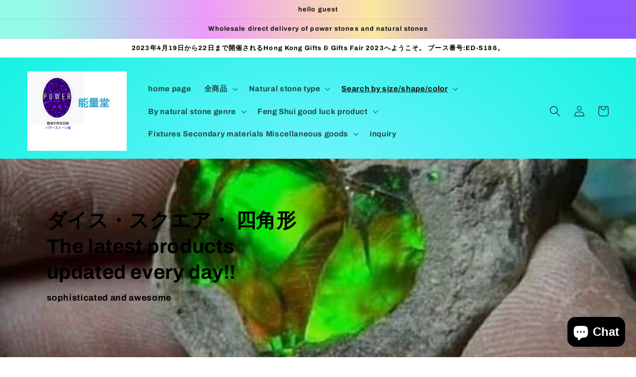

--- FILE ---
content_type: text/html; charset=utf-8
request_url: https://powerstonehk.com/en-bn/collections/%E3%83%80%E3%82%A4%E3%82%B9-%E3%82%B9%E3%82%AF%E3%82%A8%E3%82%A2-%E5%9B%9B%E8%A7%92%E5%BD%A2
body_size: 49024
content:
<!doctype html>
<html class="no-js" lang="en">
  <head>
    <meta charset="utf-8">
    <meta http-equiv="X-UA-Compatible" content="IE=edge">
    <meta name="viewport" content="width=device-width,initial-scale=1">
    <meta name="theme-color" content="">
    <link rel="canonical" href="https://powerstonehk.com/en-bn/collections/%e3%83%80%e3%82%a4%e3%82%b9-%e3%82%b9%e3%82%af%e3%82%a8%e3%82%a2-%e5%9b%9b%e8%a7%92%e5%bd%a2">
    <link rel="preconnect" href="https://cdn.shopify.com" crossorigin>
<!-- Google tag (gtag.js) -->
<script async src="https://www.googletagmanager.com/gtag/js?id=AW-11070209197"></script>
<script>
  window.dataLayer = window.dataLayer || [];
  function gtag(){dataLayer.push(arguments);}
  gtag('js', new Date());

  gtag('config', 'AW-11070209197');
</script>

<!-- Event snippet for add to cart conversion page -->
<script>
window.addEventListener('load', function(event){
  document.querySelectorAll('button[class="product-form__submit button button--full-width button--secondary"],button[class="quick-add__submit button button--full-width button--secondary"]').forEach(function(e){
    e.addEventListener('click', function()
    {
      gtag('event', 'conversion', {'send_to': 'AW-11070209197/Saj4CL2Qw4oYEK35154p'});
    });
  });
});
</script><link rel="preconnect" href="https://fonts.shopifycdn.com" crossorigin><title>
      ダイス・スクエア・ 四角形
 &ndash; 能量堂</title>

    

    

<meta property="og:site_name" content="能量堂">
<meta property="og:url" content="https://powerstonehk.com/en-bn/collections/%e3%83%80%e3%82%a4%e3%82%b9-%e3%82%b9%e3%82%af%e3%82%a8%e3%82%a2-%e5%9b%9b%e8%a7%92%e5%bd%a2">
<meta property="og:title" content="ダイス・スクエア・ 四角形">
<meta property="og:type" content="website">
<meta property="og:description" content="GEMSTONES AND CRYSTALS WE COVER Amethyst, Apatite, Agate, Amazonite, Aventurine, Aquamarine, Agate, Tiger Eye, Blue Coral, Clear Quartz, Roze Quartz, Smokey Quartz, Obsidian, Onyx, Citrine, Carnelian, Garnet, Jade, Sunstone, Sodalite, Rhodonite, Howlite, Jade, Jasper, Labradorite, Lapis Lazuli, Lava, Larvikite, Howlite"><meta property="og:image" content="http://powerstonehk.com/cdn/shop/collections/R_32.jpg?v=1671187214">
  <meta property="og:image:secure_url" content="https://powerstonehk.com/cdn/shop/collections/R_32.jpg?v=1671187214">
  <meta property="og:image:width" content="320">
  <meta property="og:image:height" content="320"><meta name="twitter:site" content="@shopify"><meta name="twitter:card" content="summary_large_image">
<meta name="twitter:title" content="ダイス・スクエア・ 四角形">
<meta name="twitter:description" content="GEMSTONES AND CRYSTALS WE COVER Amethyst, Apatite, Agate, Amazonite, Aventurine, Aquamarine, Agate, Tiger Eye, Blue Coral, Clear Quartz, Roze Quartz, Smokey Quartz, Obsidian, Onyx, Citrine, Carnelian, Garnet, Jade, Sunstone, Sodalite, Rhodonite, Howlite, Jade, Jasper, Labradorite, Lapis Lazuli, Lava, Larvikite, Howlite">


    <script src="//powerstonehk.com/cdn/shop/t/3/assets/global.js?v=149496944046504657681667478451" defer="defer"></script>
    <script>window.performance && window.performance.mark && window.performance.mark('shopify.content_for_header.start');</script><meta name="facebook-domain-verification" content="s0n3qcwtz7w3z3rshls4v3bdj5wrn1">
<meta name="facebook-domain-verification" content="m7k1lt9hmbp5qpnf0zovmfmy9raql4">
<meta id="shopify-digital-wallet" name="shopify-digital-wallet" content="/67477373203/digital_wallets/dialog">
<meta name="shopify-checkout-api-token" content="5a5eb447ec9feb6848babec8f30496d0">
<meta id="in-context-paypal-metadata" data-shop-id="67477373203" data-venmo-supported="false" data-environment="production" data-locale="en_US" data-paypal-v4="true" data-currency="EUR">
<link rel="alternate" type="application/atom+xml" title="Feed" href="/en-bn/collections/%E3%83%80%E3%82%A4%E3%82%B9-%E3%82%B9%E3%82%AF%E3%82%A8%E3%82%A2-%E5%9B%9B%E8%A7%92%E5%BD%A2.atom" />
<link rel="alternate" hreflang="x-default" href="https://powerstonehk.com/collections/%E3%83%80%E3%82%A4%E3%82%B9-%E3%82%B9%E3%82%AF%E3%82%A8%E3%82%A2-%E5%9B%9B%E8%A7%92%E5%BD%A2">
<link rel="alternate" hreflang="ja" href="https://powerstonehk.com/collections/%E3%83%80%E3%82%A4%E3%82%B9-%E3%82%B9%E3%82%AF%E3%82%A8%E3%82%A2-%E5%9B%9B%E8%A7%92%E5%BD%A2">
<link rel="alternate" hreflang="zh-Hant" href="https://powerstonehk.com/zh/collections/%E3%83%80%E3%82%A4%E3%82%B9-%E3%82%B9%E3%82%AF%E3%82%A8%E3%82%A2-%E5%9B%9B%E8%A7%92%E5%BD%A2">
<link rel="alternate" hreflang="zh-Hant-JP" href="https://powerstonehk.com/zh/collections/%E3%83%80%E3%82%A4%E3%82%B9-%E3%82%B9%E3%82%AF%E3%82%A8%E3%82%A2-%E5%9B%9B%E8%A7%92%E5%BD%A2">
<link rel="alternate" hreflang="ja-AT" href="https://powerstonehk.com/ja-bn/collections/%E3%83%80%E3%82%A4%E3%82%B9-%E3%82%B9%E3%82%AF%E3%82%A8%E3%82%A2-%E5%9B%9B%E8%A7%92%E5%BD%A2">
<link rel="alternate" hreflang="zh-Hant-AT" href="https://powerstonehk.com/zh-bn/collections/%E3%83%80%E3%82%A4%E3%82%B9-%E3%82%B9%E3%82%AF%E3%82%A8%E3%82%A2-%E5%9B%9B%E8%A7%92%E5%BD%A2">
<link rel="alternate" hreflang="ru-AT" href="https://powerstonehk.com/ru-bn/collections/%E3%83%80%E3%82%A4%E3%82%B9-%E3%82%B9%E3%82%AF%E3%82%A8%E3%82%A2-%E5%9B%9B%E8%A7%92%E5%BD%A2">
<link rel="alternate" hreflang="id-AT" href="https://powerstonehk.com/id-bn/collections/%E3%83%80%E3%82%A4%E3%82%B9-%E3%82%B9%E3%82%AF%E3%82%A8%E3%82%A2-%E5%9B%9B%E8%A7%92%E5%BD%A2">
<link rel="alternate" hreflang="ko-AT" href="https://powerstonehk.com/ko-bn/collections/%E3%83%80%E3%82%A4%E3%82%B9-%E3%82%B9%E3%82%AF%E3%82%A8%E3%82%A2-%E5%9B%9B%E8%A7%92%E5%BD%A2">
<link rel="alternate" hreflang="el-AT" href="https://powerstonehk.com/el-bn/collections/%E3%83%80%E3%82%A4%E3%82%B9-%E3%82%B9%E3%82%AF%E3%82%A8%E3%82%A2-%E5%9B%9B%E8%A7%92%E5%BD%A2">
<link rel="alternate" hreflang="ar-AT" href="https://powerstonehk.com/ar-bn/collections/%E3%83%80%E3%82%A4%E3%82%B9-%E3%82%B9%E3%82%AF%E3%82%A8%E3%82%A2-%E5%9B%9B%E8%A7%92%E5%BD%A2">
<link rel="alternate" hreflang="es-AT" href="https://powerstonehk.com/es-bn/collections/%E3%83%80%E3%82%A4%E3%82%B9-%E3%82%B9%E3%82%AF%E3%82%A8%E3%82%A2-%E5%9B%9B%E8%A7%92%E5%BD%A2">
<link rel="alternate" hreflang="pt-AT" href="https://powerstonehk.com/pt-bn/collections/%E3%83%80%E3%82%A4%E3%82%B9-%E3%82%B9%E3%82%AF%E3%82%A8%E3%82%A2-%E5%9B%9B%E8%A7%92%E5%BD%A2">
<link rel="alternate" hreflang="fil-AT" href="https://powerstonehk.com/fil-bn/collections/%E3%83%80%E3%82%A4%E3%82%B9-%E3%82%B9%E3%82%AF%E3%82%A8%E3%82%A2-%E5%9B%9B%E8%A7%92%E5%BD%A2">
<link rel="alternate" hreflang="it-AT" href="https://powerstonehk.com/it-bn/collections/%E3%83%80%E3%82%A4%E3%82%B9-%E3%82%B9%E3%82%AF%E3%82%A8%E3%82%A2-%E5%9B%9B%E8%A7%92%E5%BD%A2">
<link rel="alternate" hreflang="fr-AT" href="https://powerstonehk.com/fr-bn/collections/%E3%83%80%E3%82%A4%E3%82%B9-%E3%82%B9%E3%82%AF%E3%82%A8%E3%82%A2-%E5%9B%9B%E8%A7%92%E5%BD%A2">
<link rel="alternate" hreflang="en-AT" href="https://powerstonehk.com/en-bn/collections/%E3%83%80%E3%82%A4%E3%82%B9-%E3%82%B9%E3%82%AF%E3%82%A8%E3%82%A2-%E5%9B%9B%E8%A7%92%E5%BD%A2">
<link rel="alternate" hreflang="ja-BE" href="https://powerstonehk.com/ja-bn/collections/%E3%83%80%E3%82%A4%E3%82%B9-%E3%82%B9%E3%82%AF%E3%82%A8%E3%82%A2-%E5%9B%9B%E8%A7%92%E5%BD%A2">
<link rel="alternate" hreflang="zh-Hant-BE" href="https://powerstonehk.com/zh-bn/collections/%E3%83%80%E3%82%A4%E3%82%B9-%E3%82%B9%E3%82%AF%E3%82%A8%E3%82%A2-%E5%9B%9B%E8%A7%92%E5%BD%A2">
<link rel="alternate" hreflang="ru-BE" href="https://powerstonehk.com/ru-bn/collections/%E3%83%80%E3%82%A4%E3%82%B9-%E3%82%B9%E3%82%AF%E3%82%A8%E3%82%A2-%E5%9B%9B%E8%A7%92%E5%BD%A2">
<link rel="alternate" hreflang="id-BE" href="https://powerstonehk.com/id-bn/collections/%E3%83%80%E3%82%A4%E3%82%B9-%E3%82%B9%E3%82%AF%E3%82%A8%E3%82%A2-%E5%9B%9B%E8%A7%92%E5%BD%A2">
<link rel="alternate" hreflang="ko-BE" href="https://powerstonehk.com/ko-bn/collections/%E3%83%80%E3%82%A4%E3%82%B9-%E3%82%B9%E3%82%AF%E3%82%A8%E3%82%A2-%E5%9B%9B%E8%A7%92%E5%BD%A2">
<link rel="alternate" hreflang="el-BE" href="https://powerstonehk.com/el-bn/collections/%E3%83%80%E3%82%A4%E3%82%B9-%E3%82%B9%E3%82%AF%E3%82%A8%E3%82%A2-%E5%9B%9B%E8%A7%92%E5%BD%A2">
<link rel="alternate" hreflang="ar-BE" href="https://powerstonehk.com/ar-bn/collections/%E3%83%80%E3%82%A4%E3%82%B9-%E3%82%B9%E3%82%AF%E3%82%A8%E3%82%A2-%E5%9B%9B%E8%A7%92%E5%BD%A2">
<link rel="alternate" hreflang="es-BE" href="https://powerstonehk.com/es-bn/collections/%E3%83%80%E3%82%A4%E3%82%B9-%E3%82%B9%E3%82%AF%E3%82%A8%E3%82%A2-%E5%9B%9B%E8%A7%92%E5%BD%A2">
<link rel="alternate" hreflang="pt-BE" href="https://powerstonehk.com/pt-bn/collections/%E3%83%80%E3%82%A4%E3%82%B9-%E3%82%B9%E3%82%AF%E3%82%A8%E3%82%A2-%E5%9B%9B%E8%A7%92%E5%BD%A2">
<link rel="alternate" hreflang="fil-BE" href="https://powerstonehk.com/fil-bn/collections/%E3%83%80%E3%82%A4%E3%82%B9-%E3%82%B9%E3%82%AF%E3%82%A8%E3%82%A2-%E5%9B%9B%E8%A7%92%E5%BD%A2">
<link rel="alternate" hreflang="it-BE" href="https://powerstonehk.com/it-bn/collections/%E3%83%80%E3%82%A4%E3%82%B9-%E3%82%B9%E3%82%AF%E3%82%A8%E3%82%A2-%E5%9B%9B%E8%A7%92%E5%BD%A2">
<link rel="alternate" hreflang="fr-BE" href="https://powerstonehk.com/fr-bn/collections/%E3%83%80%E3%82%A4%E3%82%B9-%E3%82%B9%E3%82%AF%E3%82%A8%E3%82%A2-%E5%9B%9B%E8%A7%92%E5%BD%A2">
<link rel="alternate" hreflang="en-BE" href="https://powerstonehk.com/en-bn/collections/%E3%83%80%E3%82%A4%E3%82%B9-%E3%82%B9%E3%82%AF%E3%82%A8%E3%82%A2-%E5%9B%9B%E8%A7%92%E5%BD%A2">
<link rel="alternate" hreflang="ja-DK" href="https://powerstonehk.com/ja-bn/collections/%E3%83%80%E3%82%A4%E3%82%B9-%E3%82%B9%E3%82%AF%E3%82%A8%E3%82%A2-%E5%9B%9B%E8%A7%92%E5%BD%A2">
<link rel="alternate" hreflang="zh-Hant-DK" href="https://powerstonehk.com/zh-bn/collections/%E3%83%80%E3%82%A4%E3%82%B9-%E3%82%B9%E3%82%AF%E3%82%A8%E3%82%A2-%E5%9B%9B%E8%A7%92%E5%BD%A2">
<link rel="alternate" hreflang="ru-DK" href="https://powerstonehk.com/ru-bn/collections/%E3%83%80%E3%82%A4%E3%82%B9-%E3%82%B9%E3%82%AF%E3%82%A8%E3%82%A2-%E5%9B%9B%E8%A7%92%E5%BD%A2">
<link rel="alternate" hreflang="id-DK" href="https://powerstonehk.com/id-bn/collections/%E3%83%80%E3%82%A4%E3%82%B9-%E3%82%B9%E3%82%AF%E3%82%A8%E3%82%A2-%E5%9B%9B%E8%A7%92%E5%BD%A2">
<link rel="alternate" hreflang="ko-DK" href="https://powerstonehk.com/ko-bn/collections/%E3%83%80%E3%82%A4%E3%82%B9-%E3%82%B9%E3%82%AF%E3%82%A8%E3%82%A2-%E5%9B%9B%E8%A7%92%E5%BD%A2">
<link rel="alternate" hreflang="el-DK" href="https://powerstonehk.com/el-bn/collections/%E3%83%80%E3%82%A4%E3%82%B9-%E3%82%B9%E3%82%AF%E3%82%A8%E3%82%A2-%E5%9B%9B%E8%A7%92%E5%BD%A2">
<link rel="alternate" hreflang="ar-DK" href="https://powerstonehk.com/ar-bn/collections/%E3%83%80%E3%82%A4%E3%82%B9-%E3%82%B9%E3%82%AF%E3%82%A8%E3%82%A2-%E5%9B%9B%E8%A7%92%E5%BD%A2">
<link rel="alternate" hreflang="es-DK" href="https://powerstonehk.com/es-bn/collections/%E3%83%80%E3%82%A4%E3%82%B9-%E3%82%B9%E3%82%AF%E3%82%A8%E3%82%A2-%E5%9B%9B%E8%A7%92%E5%BD%A2">
<link rel="alternate" hreflang="pt-DK" href="https://powerstonehk.com/pt-bn/collections/%E3%83%80%E3%82%A4%E3%82%B9-%E3%82%B9%E3%82%AF%E3%82%A8%E3%82%A2-%E5%9B%9B%E8%A7%92%E5%BD%A2">
<link rel="alternate" hreflang="fil-DK" href="https://powerstonehk.com/fil-bn/collections/%E3%83%80%E3%82%A4%E3%82%B9-%E3%82%B9%E3%82%AF%E3%82%A8%E3%82%A2-%E5%9B%9B%E8%A7%92%E5%BD%A2">
<link rel="alternate" hreflang="it-DK" href="https://powerstonehk.com/it-bn/collections/%E3%83%80%E3%82%A4%E3%82%B9-%E3%82%B9%E3%82%AF%E3%82%A8%E3%82%A2-%E5%9B%9B%E8%A7%92%E5%BD%A2">
<link rel="alternate" hreflang="fr-DK" href="https://powerstonehk.com/fr-bn/collections/%E3%83%80%E3%82%A4%E3%82%B9-%E3%82%B9%E3%82%AF%E3%82%A8%E3%82%A2-%E5%9B%9B%E8%A7%92%E5%BD%A2">
<link rel="alternate" hreflang="en-DK" href="https://powerstonehk.com/en-bn/collections/%E3%83%80%E3%82%A4%E3%82%B9-%E3%82%B9%E3%82%AF%E3%82%A8%E3%82%A2-%E5%9B%9B%E8%A7%92%E5%BD%A2">
<link rel="alternate" hreflang="ja-ES" href="https://powerstonehk.com/ja-bn/collections/%E3%83%80%E3%82%A4%E3%82%B9-%E3%82%B9%E3%82%AF%E3%82%A8%E3%82%A2-%E5%9B%9B%E8%A7%92%E5%BD%A2">
<link rel="alternate" hreflang="zh-Hant-ES" href="https://powerstonehk.com/zh-bn/collections/%E3%83%80%E3%82%A4%E3%82%B9-%E3%82%B9%E3%82%AF%E3%82%A8%E3%82%A2-%E5%9B%9B%E8%A7%92%E5%BD%A2">
<link rel="alternate" hreflang="ru-ES" href="https://powerstonehk.com/ru-bn/collections/%E3%83%80%E3%82%A4%E3%82%B9-%E3%82%B9%E3%82%AF%E3%82%A8%E3%82%A2-%E5%9B%9B%E8%A7%92%E5%BD%A2">
<link rel="alternate" hreflang="id-ES" href="https://powerstonehk.com/id-bn/collections/%E3%83%80%E3%82%A4%E3%82%B9-%E3%82%B9%E3%82%AF%E3%82%A8%E3%82%A2-%E5%9B%9B%E8%A7%92%E5%BD%A2">
<link rel="alternate" hreflang="ko-ES" href="https://powerstonehk.com/ko-bn/collections/%E3%83%80%E3%82%A4%E3%82%B9-%E3%82%B9%E3%82%AF%E3%82%A8%E3%82%A2-%E5%9B%9B%E8%A7%92%E5%BD%A2">
<link rel="alternate" hreflang="el-ES" href="https://powerstonehk.com/el-bn/collections/%E3%83%80%E3%82%A4%E3%82%B9-%E3%82%B9%E3%82%AF%E3%82%A8%E3%82%A2-%E5%9B%9B%E8%A7%92%E5%BD%A2">
<link rel="alternate" hreflang="ar-ES" href="https://powerstonehk.com/ar-bn/collections/%E3%83%80%E3%82%A4%E3%82%B9-%E3%82%B9%E3%82%AF%E3%82%A8%E3%82%A2-%E5%9B%9B%E8%A7%92%E5%BD%A2">
<link rel="alternate" hreflang="es-ES" href="https://powerstonehk.com/es-bn/collections/%E3%83%80%E3%82%A4%E3%82%B9-%E3%82%B9%E3%82%AF%E3%82%A8%E3%82%A2-%E5%9B%9B%E8%A7%92%E5%BD%A2">
<link rel="alternate" hreflang="pt-ES" href="https://powerstonehk.com/pt-bn/collections/%E3%83%80%E3%82%A4%E3%82%B9-%E3%82%B9%E3%82%AF%E3%82%A8%E3%82%A2-%E5%9B%9B%E8%A7%92%E5%BD%A2">
<link rel="alternate" hreflang="fil-ES" href="https://powerstonehk.com/fil-bn/collections/%E3%83%80%E3%82%A4%E3%82%B9-%E3%82%B9%E3%82%AF%E3%82%A8%E3%82%A2-%E5%9B%9B%E8%A7%92%E5%BD%A2">
<link rel="alternate" hreflang="it-ES" href="https://powerstonehk.com/it-bn/collections/%E3%83%80%E3%82%A4%E3%82%B9-%E3%82%B9%E3%82%AF%E3%82%A8%E3%82%A2-%E5%9B%9B%E8%A7%92%E5%BD%A2">
<link rel="alternate" hreflang="fr-ES" href="https://powerstonehk.com/fr-bn/collections/%E3%83%80%E3%82%A4%E3%82%B9-%E3%82%B9%E3%82%AF%E3%82%A8%E3%82%A2-%E5%9B%9B%E8%A7%92%E5%BD%A2">
<link rel="alternate" hreflang="en-ES" href="https://powerstonehk.com/en-bn/collections/%E3%83%80%E3%82%A4%E3%82%B9-%E3%82%B9%E3%82%AF%E3%82%A8%E3%82%A2-%E5%9B%9B%E8%A7%92%E5%BD%A2">
<link rel="alternate" hreflang="ja-FI" href="https://powerstonehk.com/ja-bn/collections/%E3%83%80%E3%82%A4%E3%82%B9-%E3%82%B9%E3%82%AF%E3%82%A8%E3%82%A2-%E5%9B%9B%E8%A7%92%E5%BD%A2">
<link rel="alternate" hreflang="zh-Hant-FI" href="https://powerstonehk.com/zh-bn/collections/%E3%83%80%E3%82%A4%E3%82%B9-%E3%82%B9%E3%82%AF%E3%82%A8%E3%82%A2-%E5%9B%9B%E8%A7%92%E5%BD%A2">
<link rel="alternate" hreflang="ru-FI" href="https://powerstonehk.com/ru-bn/collections/%E3%83%80%E3%82%A4%E3%82%B9-%E3%82%B9%E3%82%AF%E3%82%A8%E3%82%A2-%E5%9B%9B%E8%A7%92%E5%BD%A2">
<link rel="alternate" hreflang="id-FI" href="https://powerstonehk.com/id-bn/collections/%E3%83%80%E3%82%A4%E3%82%B9-%E3%82%B9%E3%82%AF%E3%82%A8%E3%82%A2-%E5%9B%9B%E8%A7%92%E5%BD%A2">
<link rel="alternate" hreflang="ko-FI" href="https://powerstonehk.com/ko-bn/collections/%E3%83%80%E3%82%A4%E3%82%B9-%E3%82%B9%E3%82%AF%E3%82%A8%E3%82%A2-%E5%9B%9B%E8%A7%92%E5%BD%A2">
<link rel="alternate" hreflang="el-FI" href="https://powerstonehk.com/el-bn/collections/%E3%83%80%E3%82%A4%E3%82%B9-%E3%82%B9%E3%82%AF%E3%82%A8%E3%82%A2-%E5%9B%9B%E8%A7%92%E5%BD%A2">
<link rel="alternate" hreflang="ar-FI" href="https://powerstonehk.com/ar-bn/collections/%E3%83%80%E3%82%A4%E3%82%B9-%E3%82%B9%E3%82%AF%E3%82%A8%E3%82%A2-%E5%9B%9B%E8%A7%92%E5%BD%A2">
<link rel="alternate" hreflang="es-FI" href="https://powerstonehk.com/es-bn/collections/%E3%83%80%E3%82%A4%E3%82%B9-%E3%82%B9%E3%82%AF%E3%82%A8%E3%82%A2-%E5%9B%9B%E8%A7%92%E5%BD%A2">
<link rel="alternate" hreflang="pt-FI" href="https://powerstonehk.com/pt-bn/collections/%E3%83%80%E3%82%A4%E3%82%B9-%E3%82%B9%E3%82%AF%E3%82%A8%E3%82%A2-%E5%9B%9B%E8%A7%92%E5%BD%A2">
<link rel="alternate" hreflang="fil-FI" href="https://powerstonehk.com/fil-bn/collections/%E3%83%80%E3%82%A4%E3%82%B9-%E3%82%B9%E3%82%AF%E3%82%A8%E3%82%A2-%E5%9B%9B%E8%A7%92%E5%BD%A2">
<link rel="alternate" hreflang="it-FI" href="https://powerstonehk.com/it-bn/collections/%E3%83%80%E3%82%A4%E3%82%B9-%E3%82%B9%E3%82%AF%E3%82%A8%E3%82%A2-%E5%9B%9B%E8%A7%92%E5%BD%A2">
<link rel="alternate" hreflang="fr-FI" href="https://powerstonehk.com/fr-bn/collections/%E3%83%80%E3%82%A4%E3%82%B9-%E3%82%B9%E3%82%AF%E3%82%A8%E3%82%A2-%E5%9B%9B%E8%A7%92%E5%BD%A2">
<link rel="alternate" hreflang="en-FI" href="https://powerstonehk.com/en-bn/collections/%E3%83%80%E3%82%A4%E3%82%B9-%E3%82%B9%E3%82%AF%E3%82%A8%E3%82%A2-%E5%9B%9B%E8%A7%92%E5%BD%A2">
<link rel="alternate" hreflang="ja-IE" href="https://powerstonehk.com/ja-bn/collections/%E3%83%80%E3%82%A4%E3%82%B9-%E3%82%B9%E3%82%AF%E3%82%A8%E3%82%A2-%E5%9B%9B%E8%A7%92%E5%BD%A2">
<link rel="alternate" hreflang="zh-Hant-IE" href="https://powerstonehk.com/zh-bn/collections/%E3%83%80%E3%82%A4%E3%82%B9-%E3%82%B9%E3%82%AF%E3%82%A8%E3%82%A2-%E5%9B%9B%E8%A7%92%E5%BD%A2">
<link rel="alternate" hreflang="ru-IE" href="https://powerstonehk.com/ru-bn/collections/%E3%83%80%E3%82%A4%E3%82%B9-%E3%82%B9%E3%82%AF%E3%82%A8%E3%82%A2-%E5%9B%9B%E8%A7%92%E5%BD%A2">
<link rel="alternate" hreflang="id-IE" href="https://powerstonehk.com/id-bn/collections/%E3%83%80%E3%82%A4%E3%82%B9-%E3%82%B9%E3%82%AF%E3%82%A8%E3%82%A2-%E5%9B%9B%E8%A7%92%E5%BD%A2">
<link rel="alternate" hreflang="ko-IE" href="https://powerstonehk.com/ko-bn/collections/%E3%83%80%E3%82%A4%E3%82%B9-%E3%82%B9%E3%82%AF%E3%82%A8%E3%82%A2-%E5%9B%9B%E8%A7%92%E5%BD%A2">
<link rel="alternate" hreflang="el-IE" href="https://powerstonehk.com/el-bn/collections/%E3%83%80%E3%82%A4%E3%82%B9-%E3%82%B9%E3%82%AF%E3%82%A8%E3%82%A2-%E5%9B%9B%E8%A7%92%E5%BD%A2">
<link rel="alternate" hreflang="ar-IE" href="https://powerstonehk.com/ar-bn/collections/%E3%83%80%E3%82%A4%E3%82%B9-%E3%82%B9%E3%82%AF%E3%82%A8%E3%82%A2-%E5%9B%9B%E8%A7%92%E5%BD%A2">
<link rel="alternate" hreflang="es-IE" href="https://powerstonehk.com/es-bn/collections/%E3%83%80%E3%82%A4%E3%82%B9-%E3%82%B9%E3%82%AF%E3%82%A8%E3%82%A2-%E5%9B%9B%E8%A7%92%E5%BD%A2">
<link rel="alternate" hreflang="pt-IE" href="https://powerstonehk.com/pt-bn/collections/%E3%83%80%E3%82%A4%E3%82%B9-%E3%82%B9%E3%82%AF%E3%82%A8%E3%82%A2-%E5%9B%9B%E8%A7%92%E5%BD%A2">
<link rel="alternate" hreflang="fil-IE" href="https://powerstonehk.com/fil-bn/collections/%E3%83%80%E3%82%A4%E3%82%B9-%E3%82%B9%E3%82%AF%E3%82%A8%E3%82%A2-%E5%9B%9B%E8%A7%92%E5%BD%A2">
<link rel="alternate" hreflang="it-IE" href="https://powerstonehk.com/it-bn/collections/%E3%83%80%E3%82%A4%E3%82%B9-%E3%82%B9%E3%82%AF%E3%82%A8%E3%82%A2-%E5%9B%9B%E8%A7%92%E5%BD%A2">
<link rel="alternate" hreflang="fr-IE" href="https://powerstonehk.com/fr-bn/collections/%E3%83%80%E3%82%A4%E3%82%B9-%E3%82%B9%E3%82%AF%E3%82%A8%E3%82%A2-%E5%9B%9B%E8%A7%92%E5%BD%A2">
<link rel="alternate" hreflang="en-IE" href="https://powerstonehk.com/en-bn/collections/%E3%83%80%E3%82%A4%E3%82%B9-%E3%82%B9%E3%82%AF%E3%82%A8%E3%82%A2-%E5%9B%9B%E8%A7%92%E5%BD%A2">
<link rel="alternate" hreflang="ja-IL" href="https://powerstonehk.com/ja-bn/collections/%E3%83%80%E3%82%A4%E3%82%B9-%E3%82%B9%E3%82%AF%E3%82%A8%E3%82%A2-%E5%9B%9B%E8%A7%92%E5%BD%A2">
<link rel="alternate" hreflang="zh-Hant-IL" href="https://powerstonehk.com/zh-bn/collections/%E3%83%80%E3%82%A4%E3%82%B9-%E3%82%B9%E3%82%AF%E3%82%A8%E3%82%A2-%E5%9B%9B%E8%A7%92%E5%BD%A2">
<link rel="alternate" hreflang="ru-IL" href="https://powerstonehk.com/ru-bn/collections/%E3%83%80%E3%82%A4%E3%82%B9-%E3%82%B9%E3%82%AF%E3%82%A8%E3%82%A2-%E5%9B%9B%E8%A7%92%E5%BD%A2">
<link rel="alternate" hreflang="id-IL" href="https://powerstonehk.com/id-bn/collections/%E3%83%80%E3%82%A4%E3%82%B9-%E3%82%B9%E3%82%AF%E3%82%A8%E3%82%A2-%E5%9B%9B%E8%A7%92%E5%BD%A2">
<link rel="alternate" hreflang="ko-IL" href="https://powerstonehk.com/ko-bn/collections/%E3%83%80%E3%82%A4%E3%82%B9-%E3%82%B9%E3%82%AF%E3%82%A8%E3%82%A2-%E5%9B%9B%E8%A7%92%E5%BD%A2">
<link rel="alternate" hreflang="el-IL" href="https://powerstonehk.com/el-bn/collections/%E3%83%80%E3%82%A4%E3%82%B9-%E3%82%B9%E3%82%AF%E3%82%A8%E3%82%A2-%E5%9B%9B%E8%A7%92%E5%BD%A2">
<link rel="alternate" hreflang="ar-IL" href="https://powerstonehk.com/ar-bn/collections/%E3%83%80%E3%82%A4%E3%82%B9-%E3%82%B9%E3%82%AF%E3%82%A8%E3%82%A2-%E5%9B%9B%E8%A7%92%E5%BD%A2">
<link rel="alternate" hreflang="es-IL" href="https://powerstonehk.com/es-bn/collections/%E3%83%80%E3%82%A4%E3%82%B9-%E3%82%B9%E3%82%AF%E3%82%A8%E3%82%A2-%E5%9B%9B%E8%A7%92%E5%BD%A2">
<link rel="alternate" hreflang="pt-IL" href="https://powerstonehk.com/pt-bn/collections/%E3%83%80%E3%82%A4%E3%82%B9-%E3%82%B9%E3%82%AF%E3%82%A8%E3%82%A2-%E5%9B%9B%E8%A7%92%E5%BD%A2">
<link rel="alternate" hreflang="fil-IL" href="https://powerstonehk.com/fil-bn/collections/%E3%83%80%E3%82%A4%E3%82%B9-%E3%82%B9%E3%82%AF%E3%82%A8%E3%82%A2-%E5%9B%9B%E8%A7%92%E5%BD%A2">
<link rel="alternate" hreflang="it-IL" href="https://powerstonehk.com/it-bn/collections/%E3%83%80%E3%82%A4%E3%82%B9-%E3%82%B9%E3%82%AF%E3%82%A8%E3%82%A2-%E5%9B%9B%E8%A7%92%E5%BD%A2">
<link rel="alternate" hreflang="fr-IL" href="https://powerstonehk.com/fr-bn/collections/%E3%83%80%E3%82%A4%E3%82%B9-%E3%82%B9%E3%82%AF%E3%82%A8%E3%82%A2-%E5%9B%9B%E8%A7%92%E5%BD%A2">
<link rel="alternate" hreflang="en-IL" href="https://powerstonehk.com/en-bn/collections/%E3%83%80%E3%82%A4%E3%82%B9-%E3%82%B9%E3%82%AF%E3%82%A8%E3%82%A2-%E5%9B%9B%E8%A7%92%E5%BD%A2">
<link rel="alternate" hreflang="ja-NO" href="https://powerstonehk.com/ja-bn/collections/%E3%83%80%E3%82%A4%E3%82%B9-%E3%82%B9%E3%82%AF%E3%82%A8%E3%82%A2-%E5%9B%9B%E8%A7%92%E5%BD%A2">
<link rel="alternate" hreflang="zh-Hant-NO" href="https://powerstonehk.com/zh-bn/collections/%E3%83%80%E3%82%A4%E3%82%B9-%E3%82%B9%E3%82%AF%E3%82%A8%E3%82%A2-%E5%9B%9B%E8%A7%92%E5%BD%A2">
<link rel="alternate" hreflang="ru-NO" href="https://powerstonehk.com/ru-bn/collections/%E3%83%80%E3%82%A4%E3%82%B9-%E3%82%B9%E3%82%AF%E3%82%A8%E3%82%A2-%E5%9B%9B%E8%A7%92%E5%BD%A2">
<link rel="alternate" hreflang="id-NO" href="https://powerstonehk.com/id-bn/collections/%E3%83%80%E3%82%A4%E3%82%B9-%E3%82%B9%E3%82%AF%E3%82%A8%E3%82%A2-%E5%9B%9B%E8%A7%92%E5%BD%A2">
<link rel="alternate" hreflang="ko-NO" href="https://powerstonehk.com/ko-bn/collections/%E3%83%80%E3%82%A4%E3%82%B9-%E3%82%B9%E3%82%AF%E3%82%A8%E3%82%A2-%E5%9B%9B%E8%A7%92%E5%BD%A2">
<link rel="alternate" hreflang="el-NO" href="https://powerstonehk.com/el-bn/collections/%E3%83%80%E3%82%A4%E3%82%B9-%E3%82%B9%E3%82%AF%E3%82%A8%E3%82%A2-%E5%9B%9B%E8%A7%92%E5%BD%A2">
<link rel="alternate" hreflang="ar-NO" href="https://powerstonehk.com/ar-bn/collections/%E3%83%80%E3%82%A4%E3%82%B9-%E3%82%B9%E3%82%AF%E3%82%A8%E3%82%A2-%E5%9B%9B%E8%A7%92%E5%BD%A2">
<link rel="alternate" hreflang="es-NO" href="https://powerstonehk.com/es-bn/collections/%E3%83%80%E3%82%A4%E3%82%B9-%E3%82%B9%E3%82%AF%E3%82%A8%E3%82%A2-%E5%9B%9B%E8%A7%92%E5%BD%A2">
<link rel="alternate" hreflang="pt-NO" href="https://powerstonehk.com/pt-bn/collections/%E3%83%80%E3%82%A4%E3%82%B9-%E3%82%B9%E3%82%AF%E3%82%A8%E3%82%A2-%E5%9B%9B%E8%A7%92%E5%BD%A2">
<link rel="alternate" hreflang="fil-NO" href="https://powerstonehk.com/fil-bn/collections/%E3%83%80%E3%82%A4%E3%82%B9-%E3%82%B9%E3%82%AF%E3%82%A8%E3%82%A2-%E5%9B%9B%E8%A7%92%E5%BD%A2">
<link rel="alternate" hreflang="it-NO" href="https://powerstonehk.com/it-bn/collections/%E3%83%80%E3%82%A4%E3%82%B9-%E3%82%B9%E3%82%AF%E3%82%A8%E3%82%A2-%E5%9B%9B%E8%A7%92%E5%BD%A2">
<link rel="alternate" hreflang="fr-NO" href="https://powerstonehk.com/fr-bn/collections/%E3%83%80%E3%82%A4%E3%82%B9-%E3%82%B9%E3%82%AF%E3%82%A8%E3%82%A2-%E5%9B%9B%E8%A7%92%E5%BD%A2">
<link rel="alternate" hreflang="en-NO" href="https://powerstonehk.com/en-bn/collections/%E3%83%80%E3%82%A4%E3%82%B9-%E3%82%B9%E3%82%AF%E3%82%A8%E3%82%A2-%E5%9B%9B%E8%A7%92%E5%BD%A2">
<link rel="alternate" hreflang="ja-PL" href="https://powerstonehk.com/ja-bn/collections/%E3%83%80%E3%82%A4%E3%82%B9-%E3%82%B9%E3%82%AF%E3%82%A8%E3%82%A2-%E5%9B%9B%E8%A7%92%E5%BD%A2">
<link rel="alternate" hreflang="zh-Hant-PL" href="https://powerstonehk.com/zh-bn/collections/%E3%83%80%E3%82%A4%E3%82%B9-%E3%82%B9%E3%82%AF%E3%82%A8%E3%82%A2-%E5%9B%9B%E8%A7%92%E5%BD%A2">
<link rel="alternate" hreflang="ru-PL" href="https://powerstonehk.com/ru-bn/collections/%E3%83%80%E3%82%A4%E3%82%B9-%E3%82%B9%E3%82%AF%E3%82%A8%E3%82%A2-%E5%9B%9B%E8%A7%92%E5%BD%A2">
<link rel="alternate" hreflang="id-PL" href="https://powerstonehk.com/id-bn/collections/%E3%83%80%E3%82%A4%E3%82%B9-%E3%82%B9%E3%82%AF%E3%82%A8%E3%82%A2-%E5%9B%9B%E8%A7%92%E5%BD%A2">
<link rel="alternate" hreflang="ko-PL" href="https://powerstonehk.com/ko-bn/collections/%E3%83%80%E3%82%A4%E3%82%B9-%E3%82%B9%E3%82%AF%E3%82%A8%E3%82%A2-%E5%9B%9B%E8%A7%92%E5%BD%A2">
<link rel="alternate" hreflang="el-PL" href="https://powerstonehk.com/el-bn/collections/%E3%83%80%E3%82%A4%E3%82%B9-%E3%82%B9%E3%82%AF%E3%82%A8%E3%82%A2-%E5%9B%9B%E8%A7%92%E5%BD%A2">
<link rel="alternate" hreflang="ar-PL" href="https://powerstonehk.com/ar-bn/collections/%E3%83%80%E3%82%A4%E3%82%B9-%E3%82%B9%E3%82%AF%E3%82%A8%E3%82%A2-%E5%9B%9B%E8%A7%92%E5%BD%A2">
<link rel="alternate" hreflang="es-PL" href="https://powerstonehk.com/es-bn/collections/%E3%83%80%E3%82%A4%E3%82%B9-%E3%82%B9%E3%82%AF%E3%82%A8%E3%82%A2-%E5%9B%9B%E8%A7%92%E5%BD%A2">
<link rel="alternate" hreflang="pt-PL" href="https://powerstonehk.com/pt-bn/collections/%E3%83%80%E3%82%A4%E3%82%B9-%E3%82%B9%E3%82%AF%E3%82%A8%E3%82%A2-%E5%9B%9B%E8%A7%92%E5%BD%A2">
<link rel="alternate" hreflang="fil-PL" href="https://powerstonehk.com/fil-bn/collections/%E3%83%80%E3%82%A4%E3%82%B9-%E3%82%B9%E3%82%AF%E3%82%A8%E3%82%A2-%E5%9B%9B%E8%A7%92%E5%BD%A2">
<link rel="alternate" hreflang="it-PL" href="https://powerstonehk.com/it-bn/collections/%E3%83%80%E3%82%A4%E3%82%B9-%E3%82%B9%E3%82%AF%E3%82%A8%E3%82%A2-%E5%9B%9B%E8%A7%92%E5%BD%A2">
<link rel="alternate" hreflang="fr-PL" href="https://powerstonehk.com/fr-bn/collections/%E3%83%80%E3%82%A4%E3%82%B9-%E3%82%B9%E3%82%AF%E3%82%A8%E3%82%A2-%E5%9B%9B%E8%A7%92%E5%BD%A2">
<link rel="alternate" hreflang="en-PL" href="https://powerstonehk.com/en-bn/collections/%E3%83%80%E3%82%A4%E3%82%B9-%E3%82%B9%E3%82%AF%E3%82%A8%E3%82%A2-%E5%9B%9B%E8%A7%92%E5%BD%A2">
<link rel="alternate" hreflang="ja-PT" href="https://powerstonehk.com/ja-bn/collections/%E3%83%80%E3%82%A4%E3%82%B9-%E3%82%B9%E3%82%AF%E3%82%A8%E3%82%A2-%E5%9B%9B%E8%A7%92%E5%BD%A2">
<link rel="alternate" hreflang="zh-Hant-PT" href="https://powerstonehk.com/zh-bn/collections/%E3%83%80%E3%82%A4%E3%82%B9-%E3%82%B9%E3%82%AF%E3%82%A8%E3%82%A2-%E5%9B%9B%E8%A7%92%E5%BD%A2">
<link rel="alternate" hreflang="ru-PT" href="https://powerstonehk.com/ru-bn/collections/%E3%83%80%E3%82%A4%E3%82%B9-%E3%82%B9%E3%82%AF%E3%82%A8%E3%82%A2-%E5%9B%9B%E8%A7%92%E5%BD%A2">
<link rel="alternate" hreflang="id-PT" href="https://powerstonehk.com/id-bn/collections/%E3%83%80%E3%82%A4%E3%82%B9-%E3%82%B9%E3%82%AF%E3%82%A8%E3%82%A2-%E5%9B%9B%E8%A7%92%E5%BD%A2">
<link rel="alternate" hreflang="ko-PT" href="https://powerstonehk.com/ko-bn/collections/%E3%83%80%E3%82%A4%E3%82%B9-%E3%82%B9%E3%82%AF%E3%82%A8%E3%82%A2-%E5%9B%9B%E8%A7%92%E5%BD%A2">
<link rel="alternate" hreflang="el-PT" href="https://powerstonehk.com/el-bn/collections/%E3%83%80%E3%82%A4%E3%82%B9-%E3%82%B9%E3%82%AF%E3%82%A8%E3%82%A2-%E5%9B%9B%E8%A7%92%E5%BD%A2">
<link rel="alternate" hreflang="ar-PT" href="https://powerstonehk.com/ar-bn/collections/%E3%83%80%E3%82%A4%E3%82%B9-%E3%82%B9%E3%82%AF%E3%82%A8%E3%82%A2-%E5%9B%9B%E8%A7%92%E5%BD%A2">
<link rel="alternate" hreflang="es-PT" href="https://powerstonehk.com/es-bn/collections/%E3%83%80%E3%82%A4%E3%82%B9-%E3%82%B9%E3%82%AF%E3%82%A8%E3%82%A2-%E5%9B%9B%E8%A7%92%E5%BD%A2">
<link rel="alternate" hreflang="pt-PT" href="https://powerstonehk.com/pt-bn/collections/%E3%83%80%E3%82%A4%E3%82%B9-%E3%82%B9%E3%82%AF%E3%82%A8%E3%82%A2-%E5%9B%9B%E8%A7%92%E5%BD%A2">
<link rel="alternate" hreflang="fil-PT" href="https://powerstonehk.com/fil-bn/collections/%E3%83%80%E3%82%A4%E3%82%B9-%E3%82%B9%E3%82%AF%E3%82%A8%E3%82%A2-%E5%9B%9B%E8%A7%92%E5%BD%A2">
<link rel="alternate" hreflang="it-PT" href="https://powerstonehk.com/it-bn/collections/%E3%83%80%E3%82%A4%E3%82%B9-%E3%82%B9%E3%82%AF%E3%82%A8%E3%82%A2-%E5%9B%9B%E8%A7%92%E5%BD%A2">
<link rel="alternate" hreflang="fr-PT" href="https://powerstonehk.com/fr-bn/collections/%E3%83%80%E3%82%A4%E3%82%B9-%E3%82%B9%E3%82%AF%E3%82%A8%E3%82%A2-%E5%9B%9B%E8%A7%92%E5%BD%A2">
<link rel="alternate" hreflang="en-PT" href="https://powerstonehk.com/en-bn/collections/%E3%83%80%E3%82%A4%E3%82%B9-%E3%82%B9%E3%82%AF%E3%82%A8%E3%82%A2-%E5%9B%9B%E8%A7%92%E5%BD%A2">
<link rel="alternate" hreflang="ja-SE" href="https://powerstonehk.com/ja-bn/collections/%E3%83%80%E3%82%A4%E3%82%B9-%E3%82%B9%E3%82%AF%E3%82%A8%E3%82%A2-%E5%9B%9B%E8%A7%92%E5%BD%A2">
<link rel="alternate" hreflang="zh-Hant-SE" href="https://powerstonehk.com/zh-bn/collections/%E3%83%80%E3%82%A4%E3%82%B9-%E3%82%B9%E3%82%AF%E3%82%A8%E3%82%A2-%E5%9B%9B%E8%A7%92%E5%BD%A2">
<link rel="alternate" hreflang="ru-SE" href="https://powerstonehk.com/ru-bn/collections/%E3%83%80%E3%82%A4%E3%82%B9-%E3%82%B9%E3%82%AF%E3%82%A8%E3%82%A2-%E5%9B%9B%E8%A7%92%E5%BD%A2">
<link rel="alternate" hreflang="id-SE" href="https://powerstonehk.com/id-bn/collections/%E3%83%80%E3%82%A4%E3%82%B9-%E3%82%B9%E3%82%AF%E3%82%A8%E3%82%A2-%E5%9B%9B%E8%A7%92%E5%BD%A2">
<link rel="alternate" hreflang="ko-SE" href="https://powerstonehk.com/ko-bn/collections/%E3%83%80%E3%82%A4%E3%82%B9-%E3%82%B9%E3%82%AF%E3%82%A8%E3%82%A2-%E5%9B%9B%E8%A7%92%E5%BD%A2">
<link rel="alternate" hreflang="el-SE" href="https://powerstonehk.com/el-bn/collections/%E3%83%80%E3%82%A4%E3%82%B9-%E3%82%B9%E3%82%AF%E3%82%A8%E3%82%A2-%E5%9B%9B%E8%A7%92%E5%BD%A2">
<link rel="alternate" hreflang="ar-SE" href="https://powerstonehk.com/ar-bn/collections/%E3%83%80%E3%82%A4%E3%82%B9-%E3%82%B9%E3%82%AF%E3%82%A8%E3%82%A2-%E5%9B%9B%E8%A7%92%E5%BD%A2">
<link rel="alternate" hreflang="es-SE" href="https://powerstonehk.com/es-bn/collections/%E3%83%80%E3%82%A4%E3%82%B9-%E3%82%B9%E3%82%AF%E3%82%A8%E3%82%A2-%E5%9B%9B%E8%A7%92%E5%BD%A2">
<link rel="alternate" hreflang="pt-SE" href="https://powerstonehk.com/pt-bn/collections/%E3%83%80%E3%82%A4%E3%82%B9-%E3%82%B9%E3%82%AF%E3%82%A8%E3%82%A2-%E5%9B%9B%E8%A7%92%E5%BD%A2">
<link rel="alternate" hreflang="fil-SE" href="https://powerstonehk.com/fil-bn/collections/%E3%83%80%E3%82%A4%E3%82%B9-%E3%82%B9%E3%82%AF%E3%82%A8%E3%82%A2-%E5%9B%9B%E8%A7%92%E5%BD%A2">
<link rel="alternate" hreflang="it-SE" href="https://powerstonehk.com/it-bn/collections/%E3%83%80%E3%82%A4%E3%82%B9-%E3%82%B9%E3%82%AF%E3%82%A8%E3%82%A2-%E5%9B%9B%E8%A7%92%E5%BD%A2">
<link rel="alternate" hreflang="fr-SE" href="https://powerstonehk.com/fr-bn/collections/%E3%83%80%E3%82%A4%E3%82%B9-%E3%82%B9%E3%82%AF%E3%82%A8%E3%82%A2-%E5%9B%9B%E8%A7%92%E5%BD%A2">
<link rel="alternate" hreflang="en-SE" href="https://powerstonehk.com/en-bn/collections/%E3%83%80%E3%82%A4%E3%82%B9-%E3%82%B9%E3%82%AF%E3%82%A8%E3%82%A2-%E5%9B%9B%E8%A7%92%E5%BD%A2">
<link rel="alternate" hreflang="ja-US" href="https://powerstonehk.com/ja-us/collections/%E3%83%80%E3%82%A4%E3%82%B9-%E3%82%B9%E3%82%AF%E3%82%A8%E3%82%A2-%E5%9B%9B%E8%A7%92%E5%BD%A2">
<link rel="alternate" hreflang="en-US" href="https://powerstonehk.com/en-us/collections/%E3%83%80%E3%82%A4%E3%82%B9-%E3%82%B9%E3%82%AF%E3%82%A8%E3%82%A2-%E5%9B%9B%E8%A7%92%E5%BD%A2">
<link rel="alternate" hreflang="ja-TW" href="https://powerstonehk.com/ja-tw/collections/%E3%83%80%E3%82%A4%E3%82%B9-%E3%82%B9%E3%82%AF%E3%82%A8%E3%82%A2-%E5%9B%9B%E8%A7%92%E5%BD%A2">
<link rel="alternate" hreflang="zh-Hant-TW" href="https://powerstonehk.com/zh-tw/collections/%E3%83%80%E3%82%A4%E3%82%B9-%E3%82%B9%E3%82%AF%E3%82%A8%E3%82%A2-%E5%9B%9B%E8%A7%92%E5%BD%A2">
<link rel="alternate" hreflang="ja-SG" href="https://powerstonehk.com/ja-sg/collections/%E3%83%80%E3%82%A4%E3%82%B9-%E3%82%B9%E3%82%AF%E3%82%A8%E3%82%A2-%E5%9B%9B%E8%A7%92%E5%BD%A2">
<link rel="alternate" hreflang="en-SG" href="https://powerstonehk.com/en-sg/collections/%E3%83%80%E3%82%A4%E3%82%B9-%E3%82%B9%E3%82%AF%E3%82%A8%E3%82%A2-%E5%9B%9B%E8%A7%92%E5%BD%A2">
<link rel="alternate" hreflang="ja-MO" href="https://powerstonehk.com/ja-mo/collections/%E3%83%80%E3%82%A4%E3%82%B9-%E3%82%B9%E3%82%AF%E3%82%A8%E3%82%A2-%E5%9B%9B%E8%A7%92%E5%BD%A2">
<link rel="alternate" hreflang="en-MO" href="https://powerstonehk.com/en-mo/collections/%E3%83%80%E3%82%A4%E3%82%B9-%E3%82%B9%E3%82%AF%E3%82%A8%E3%82%A2-%E5%9B%9B%E8%A7%92%E5%BD%A2">
<link rel="alternate" hreflang="zh-Hant-MO" href="https://powerstonehk.com/zh-mo/collections/%E3%83%80%E3%82%A4%E3%82%B9-%E3%82%B9%E3%82%AF%E3%82%A8%E3%82%A2-%E5%9B%9B%E8%A7%92%E5%BD%A2">
<link rel="alternate" hreflang="ja-GB" href="https://powerstonehk.com/ja-gb/collections/%E3%83%80%E3%82%A4%E3%82%B9-%E3%82%B9%E3%82%AF%E3%82%A8%E3%82%A2-%E5%9B%9B%E8%A7%92%E5%BD%A2">
<link rel="alternate" hreflang="en-GB" href="https://powerstonehk.com/en-gb/collections/%E3%83%80%E3%82%A4%E3%82%B9-%E3%82%B9%E3%82%AF%E3%82%A8%E3%82%A2-%E5%9B%9B%E8%A7%92%E5%BD%A2">
<link rel="alternate" hreflang="ja-AU" href="https://powerstonehk.com/ja-au/collections/%E3%83%80%E3%82%A4%E3%82%B9-%E3%82%B9%E3%82%AF%E3%82%A8%E3%82%A2-%E5%9B%9B%E8%A7%92%E5%BD%A2">
<link rel="alternate" hreflang="en-AU" href="https://powerstonehk.com/en-au/collections/%E3%83%80%E3%82%A4%E3%82%B9-%E3%82%B9%E3%82%AF%E3%82%A8%E3%82%A2-%E5%9B%9B%E8%A7%92%E5%BD%A2">
<link rel="alternate" hreflang="ja-CA" href="https://powerstonehk.com/ja-ca/collections/%E3%83%80%E3%82%A4%E3%82%B9-%E3%82%B9%E3%82%AF%E3%82%A8%E3%82%A2-%E5%9B%9B%E8%A7%92%E5%BD%A2">
<link rel="alternate" hreflang="en-CA" href="https://powerstonehk.com/en-ca/collections/%E3%83%80%E3%82%A4%E3%82%B9-%E3%82%B9%E3%82%AF%E3%82%A8%E3%82%A2-%E5%9B%9B%E8%A7%92%E5%BD%A2">
<link rel="alternate" hreflang="zh-Hans-CA" href="https://powerstonehk.com/zh-ca/collections/%E3%83%80%E3%82%A4%E3%82%B9-%E3%82%B9%E3%82%AF%E3%82%A8%E3%82%A2-%E5%9B%9B%E8%A7%92%E5%BD%A2">
<link rel="alternate" hreflang="ja-CN" href="https://powerstonehk.com/ja-cn/collections/%E3%83%80%E3%82%A4%E3%82%B9-%E3%82%B9%E3%82%AF%E3%82%A8%E3%82%A2-%E5%9B%9B%E8%A7%92%E5%BD%A2">
<link rel="alternate" hreflang="ja-KR" href="https://powerstonehk.com/ja-kr/collections/%E3%83%80%E3%82%A4%E3%82%B9-%E3%82%B9%E3%82%AF%E3%82%A8%E3%82%A2-%E5%9B%9B%E8%A7%92%E5%BD%A2">
<link rel="alternate" hreflang="ja-FR" href="https://powerstonehk.com/ja-fr/collections/%E3%83%80%E3%82%A4%E3%82%B9-%E3%82%B9%E3%82%AF%E3%82%A8%E3%82%A2-%E5%9B%9B%E8%A7%92%E5%BD%A2">
<link rel="alternate" hreflang="en-FR" href="https://powerstonehk.com/en-fr/collections/%E3%83%80%E3%82%A4%E3%82%B9-%E3%82%B9%E3%82%AF%E3%82%A8%E3%82%A2-%E5%9B%9B%E8%A7%92%E5%BD%A2">
<link rel="alternate" hreflang="ja-MY" href="https://powerstonehk.com/ja-my/collections/%E3%83%80%E3%82%A4%E3%82%B9-%E3%82%B9%E3%82%AF%E3%82%A8%E3%82%A2-%E5%9B%9B%E8%A7%92%E5%BD%A2">
<link rel="alternate" hreflang="en-MY" href="https://powerstonehk.com/en-my/collections/%E3%83%80%E3%82%A4%E3%82%B9-%E3%82%B9%E3%82%AF%E3%82%A8%E3%82%A2-%E5%9B%9B%E8%A7%92%E5%BD%A2">
<link rel="alternate" hreflang="ja-DE" href="https://powerstonehk.com/ja-de/collections/%E3%83%80%E3%82%A4%E3%82%B9-%E3%82%B9%E3%82%AF%E3%82%A8%E3%82%A2-%E5%9B%9B%E8%A7%92%E5%BD%A2">
<link rel="alternate" hreflang="en-DE" href="https://powerstonehk.com/en-de/collections/%E3%83%80%E3%82%A4%E3%82%B9-%E3%82%B9%E3%82%AF%E3%82%A8%E3%82%A2-%E5%9B%9B%E8%A7%92%E5%BD%A2">
<link rel="alternate" hreflang="ja-IT" href="https://powerstonehk.com/ja-it/collections/%E3%83%80%E3%82%A4%E3%82%B9-%E3%82%B9%E3%82%AF%E3%82%A8%E3%82%A2-%E5%9B%9B%E8%A7%92%E5%BD%A2">
<link rel="alternate" hreflang="en-IT" href="https://powerstonehk.com/en-it/collections/%E3%83%80%E3%82%A4%E3%82%B9-%E3%82%B9%E3%82%AF%E3%82%A8%E3%82%A2-%E5%9B%9B%E8%A7%92%E5%BD%A2">
<link rel="alternate" hreflang="ja-TH" href="https://powerstonehk.com/ja-th/collections/%E3%83%80%E3%82%A4%E3%82%B9-%E3%82%B9%E3%82%AF%E3%82%A8%E3%82%A2-%E5%9B%9B%E8%A7%92%E5%BD%A2">
<link rel="alternate" hreflang="ja-PH" href="https://powerstonehk.com/ja-ph/collections/%E3%83%80%E3%82%A4%E3%82%B9-%E3%82%B9%E3%82%AF%E3%82%A8%E3%82%A2-%E5%9B%9B%E8%A7%92%E5%BD%A2">
<link rel="alternate" hreflang="en-PH" href="https://powerstonehk.com/en-ph/collections/%E3%83%80%E3%82%A4%E3%82%B9-%E3%82%B9%E3%82%AF%E3%82%A8%E3%82%A2-%E5%9B%9B%E8%A7%92%E5%BD%A2">
<link rel="alternate" hreflang="ja-NZ" href="https://powerstonehk.com/ja-nz/collections/%E3%83%80%E3%82%A4%E3%82%B9-%E3%82%B9%E3%82%AF%E3%82%A8%E3%82%A2-%E5%9B%9B%E8%A7%92%E5%BD%A2">
<link rel="alternate" hreflang="en-NZ" href="https://powerstonehk.com/en-nz/collections/%E3%83%80%E3%82%A4%E3%82%B9-%E3%82%B9%E3%82%AF%E3%82%A8%E3%82%A2-%E5%9B%9B%E8%A7%92%E5%BD%A2">
<link rel="alternate" hreflang="ja-NL" href="https://powerstonehk.com/ja-nl/collections/%E3%83%80%E3%82%A4%E3%82%B9-%E3%82%B9%E3%82%AF%E3%82%A8%E3%82%A2-%E5%9B%9B%E8%A7%92%E5%BD%A2">
<link rel="alternate" hreflang="en-NL" href="https://powerstonehk.com/en-nl/collections/%E3%83%80%E3%82%A4%E3%82%B9-%E3%82%B9%E3%82%AF%E3%82%A8%E3%82%A2-%E5%9B%9B%E8%A7%92%E5%BD%A2">
<link rel="alternate" hreflang="ja-CZ" href="https://powerstonehk.com/ja-cz/collections/%E3%83%80%E3%82%A4%E3%82%B9-%E3%82%B9%E3%82%AF%E3%82%A8%E3%82%A2-%E5%9B%9B%E8%A7%92%E5%BD%A2">
<link rel="alternate" hreflang="en-CZ" href="https://powerstonehk.com/en-cz/collections/%E3%83%80%E3%82%A4%E3%82%B9-%E3%82%B9%E3%82%AF%E3%82%A8%E3%82%A2-%E5%9B%9B%E8%A7%92%E5%BD%A2">
<link rel="alternate" hreflang="ja-HK" href="https://powerstonehk.com/ja-hk/collections/%E3%83%80%E3%82%A4%E3%82%B9-%E3%82%B9%E3%82%AF%E3%82%A8%E3%82%A2-%E5%9B%9B%E8%A7%92%E5%BD%A2">
<link rel="alternate" hreflang="en-HK" href="https://powerstonehk.com/en-hk/collections/%E3%83%80%E3%82%A4%E3%82%B9-%E3%82%B9%E3%82%AF%E3%82%A8%E3%82%A2-%E5%9B%9B%E8%A7%92%E5%BD%A2">
<link rel="alternate" hreflang="zh-Hant-HK" href="https://powerstonehk.com/zh-hk/collections/%E3%83%80%E3%82%A4%E3%82%B9-%E3%82%B9%E3%82%AF%E3%82%A8%E3%82%A2-%E5%9B%9B%E8%A7%92%E5%BD%A2">
<link rel="alternate" hreflang="ja-AE" href="https://powerstonehk.com/ja-ae/collections/%E3%83%80%E3%82%A4%E3%82%B9-%E3%82%B9%E3%82%AF%E3%82%A8%E3%82%A2-%E5%9B%9B%E8%A7%92%E5%BD%A2">
<link rel="alternate" hreflang="en-AE" href="https://powerstonehk.com/en-ae/collections/%E3%83%80%E3%82%A4%E3%82%B9-%E3%82%B9%E3%82%AF%E3%82%A8%E3%82%A2-%E5%9B%9B%E8%A7%92%E5%BD%A2">
<link rel="alternate" hreflang="ja-CH" href="https://powerstonehk.com/ja-ch/collections/%E3%83%80%E3%82%A4%E3%82%B9-%E3%82%B9%E3%82%AF%E3%82%A8%E3%82%A2-%E5%9B%9B%E8%A7%92%E5%BD%A2">
<link rel="alternate" hreflang="en-CH" href="https://powerstonehk.com/en-ch/collections/%E3%83%80%E3%82%A4%E3%82%B9-%E3%82%B9%E3%82%AF%E3%82%A8%E3%82%A2-%E5%9B%9B%E8%A7%92%E5%BD%A2">
<link rel="alternate" type="application/json+oembed" href="https://powerstonehk.com/en-bn/collections/%e3%83%80%e3%82%a4%e3%82%b9-%e3%82%b9%e3%82%af%e3%82%a8%e3%82%a2-%e5%9b%9b%e8%a7%92%e5%bd%a2.oembed">
<script async="async" src="/checkouts/internal/preloads.js?locale=en-AT"></script>
<link rel="preconnect" href="https://shop.app" crossorigin="anonymous">
<script async="async" src="https://shop.app/checkouts/internal/preloads.js?locale=en-AT&shop_id=67477373203" crossorigin="anonymous"></script>
<script id="apple-pay-shop-capabilities" type="application/json">{"shopId":67477373203,"countryCode":"HK","currencyCode":"EUR","merchantCapabilities":["supports3DS"],"merchantId":"gid:\/\/shopify\/Shop\/67477373203","merchantName":"能量堂","requiredBillingContactFields":["postalAddress","email","phone"],"requiredShippingContactFields":["postalAddress","email","phone"],"shippingType":"shipping","supportedNetworks":["visa","masterCard","amex"],"total":{"type":"pending","label":"能量堂","amount":"1.00"},"shopifyPaymentsEnabled":true,"supportsSubscriptions":true}</script>
<script id="shopify-features" type="application/json">{"accessToken":"5a5eb447ec9feb6848babec8f30496d0","betas":["rich-media-storefront-analytics"],"domain":"powerstonehk.com","predictiveSearch":false,"shopId":67477373203,"locale":"en"}</script>
<script>var Shopify = Shopify || {};
Shopify.shop = "db9d69.myshopify.com";
Shopify.locale = "en";
Shopify.currency = {"active":"EUR","rate":"0.0055479432"};
Shopify.country = "AT";
Shopify.theme = {"name":"Refresh","id":137513697555,"schema_name":"Refresh","schema_version":"2.0.1","theme_store_id":1567,"role":"main"};
Shopify.theme.handle = "null";
Shopify.theme.style = {"id":null,"handle":null};
Shopify.cdnHost = "powerstonehk.com/cdn";
Shopify.routes = Shopify.routes || {};
Shopify.routes.root = "/en-bn/";</script>
<script type="module">!function(o){(o.Shopify=o.Shopify||{}).modules=!0}(window);</script>
<script>!function(o){function n(){var o=[];function n(){o.push(Array.prototype.slice.apply(arguments))}return n.q=o,n}var t=o.Shopify=o.Shopify||{};t.loadFeatures=n(),t.autoloadFeatures=n()}(window);</script>
<script>
  window.ShopifyPay = window.ShopifyPay || {};
  window.ShopifyPay.apiHost = "shop.app\/pay";
  window.ShopifyPay.redirectState = null;
</script>
<script id="shop-js-analytics" type="application/json">{"pageType":"collection"}</script>
<script defer="defer" async type="module" src="//powerstonehk.com/cdn/shopifycloud/shop-js/modules/v2/client.init-shop-cart-sync_BN7fPSNr.en.esm.js"></script>
<script defer="defer" async type="module" src="//powerstonehk.com/cdn/shopifycloud/shop-js/modules/v2/chunk.common_Cbph3Kss.esm.js"></script>
<script defer="defer" async type="module" src="//powerstonehk.com/cdn/shopifycloud/shop-js/modules/v2/chunk.modal_DKumMAJ1.esm.js"></script>
<script type="module">
  await import("//powerstonehk.com/cdn/shopifycloud/shop-js/modules/v2/client.init-shop-cart-sync_BN7fPSNr.en.esm.js");
await import("//powerstonehk.com/cdn/shopifycloud/shop-js/modules/v2/chunk.common_Cbph3Kss.esm.js");
await import("//powerstonehk.com/cdn/shopifycloud/shop-js/modules/v2/chunk.modal_DKumMAJ1.esm.js");

  window.Shopify.SignInWithShop?.initShopCartSync?.({"fedCMEnabled":true,"windoidEnabled":true});

</script>
<script>
  window.Shopify = window.Shopify || {};
  if (!window.Shopify.featureAssets) window.Shopify.featureAssets = {};
  window.Shopify.featureAssets['shop-js'] = {"shop-cart-sync":["modules/v2/client.shop-cart-sync_CJVUk8Jm.en.esm.js","modules/v2/chunk.common_Cbph3Kss.esm.js","modules/v2/chunk.modal_DKumMAJ1.esm.js"],"init-fed-cm":["modules/v2/client.init-fed-cm_7Fvt41F4.en.esm.js","modules/v2/chunk.common_Cbph3Kss.esm.js","modules/v2/chunk.modal_DKumMAJ1.esm.js"],"init-shop-email-lookup-coordinator":["modules/v2/client.init-shop-email-lookup-coordinator_Cc088_bR.en.esm.js","modules/v2/chunk.common_Cbph3Kss.esm.js","modules/v2/chunk.modal_DKumMAJ1.esm.js"],"init-windoid":["modules/v2/client.init-windoid_hPopwJRj.en.esm.js","modules/v2/chunk.common_Cbph3Kss.esm.js","modules/v2/chunk.modal_DKumMAJ1.esm.js"],"shop-button":["modules/v2/client.shop-button_B0jaPSNF.en.esm.js","modules/v2/chunk.common_Cbph3Kss.esm.js","modules/v2/chunk.modal_DKumMAJ1.esm.js"],"shop-cash-offers":["modules/v2/client.shop-cash-offers_DPIskqss.en.esm.js","modules/v2/chunk.common_Cbph3Kss.esm.js","modules/v2/chunk.modal_DKumMAJ1.esm.js"],"shop-toast-manager":["modules/v2/client.shop-toast-manager_CK7RT69O.en.esm.js","modules/v2/chunk.common_Cbph3Kss.esm.js","modules/v2/chunk.modal_DKumMAJ1.esm.js"],"init-shop-cart-sync":["modules/v2/client.init-shop-cart-sync_BN7fPSNr.en.esm.js","modules/v2/chunk.common_Cbph3Kss.esm.js","modules/v2/chunk.modal_DKumMAJ1.esm.js"],"init-customer-accounts-sign-up":["modules/v2/client.init-customer-accounts-sign-up_CfPf4CXf.en.esm.js","modules/v2/client.shop-login-button_DeIztwXF.en.esm.js","modules/v2/chunk.common_Cbph3Kss.esm.js","modules/v2/chunk.modal_DKumMAJ1.esm.js"],"pay-button":["modules/v2/client.pay-button_CgIwFSYN.en.esm.js","modules/v2/chunk.common_Cbph3Kss.esm.js","modules/v2/chunk.modal_DKumMAJ1.esm.js"],"init-customer-accounts":["modules/v2/client.init-customer-accounts_DQ3x16JI.en.esm.js","modules/v2/client.shop-login-button_DeIztwXF.en.esm.js","modules/v2/chunk.common_Cbph3Kss.esm.js","modules/v2/chunk.modal_DKumMAJ1.esm.js"],"avatar":["modules/v2/client.avatar_BTnouDA3.en.esm.js"],"init-shop-for-new-customer-accounts":["modules/v2/client.init-shop-for-new-customer-accounts_CsZy_esa.en.esm.js","modules/v2/client.shop-login-button_DeIztwXF.en.esm.js","modules/v2/chunk.common_Cbph3Kss.esm.js","modules/v2/chunk.modal_DKumMAJ1.esm.js"],"shop-follow-button":["modules/v2/client.shop-follow-button_BRMJjgGd.en.esm.js","modules/v2/chunk.common_Cbph3Kss.esm.js","modules/v2/chunk.modal_DKumMAJ1.esm.js"],"checkout-modal":["modules/v2/client.checkout-modal_B9Drz_yf.en.esm.js","modules/v2/chunk.common_Cbph3Kss.esm.js","modules/v2/chunk.modal_DKumMAJ1.esm.js"],"shop-login-button":["modules/v2/client.shop-login-button_DeIztwXF.en.esm.js","modules/v2/chunk.common_Cbph3Kss.esm.js","modules/v2/chunk.modal_DKumMAJ1.esm.js"],"lead-capture":["modules/v2/client.lead-capture_DXYzFM3R.en.esm.js","modules/v2/chunk.common_Cbph3Kss.esm.js","modules/v2/chunk.modal_DKumMAJ1.esm.js"],"shop-login":["modules/v2/client.shop-login_CA5pJqmO.en.esm.js","modules/v2/chunk.common_Cbph3Kss.esm.js","modules/v2/chunk.modal_DKumMAJ1.esm.js"],"payment-terms":["modules/v2/client.payment-terms_BxzfvcZJ.en.esm.js","modules/v2/chunk.common_Cbph3Kss.esm.js","modules/v2/chunk.modal_DKumMAJ1.esm.js"]};
</script>
<script id="__st">var __st={"a":67477373203,"offset":28800,"reqid":"ee48852d-5610-4a1e-9c17-884fe9861fb2-1769784267","pageurl":"powerstonehk.com\/en-bn\/collections\/%E3%83%80%E3%82%A4%E3%82%B9-%E3%82%B9%E3%82%AF%E3%82%A8%E3%82%A2-%E5%9B%9B%E8%A7%92%E5%BD%A2","u":"11b68d281b73","p":"collection","rtyp":"collection","rid":429883162899};</script>
<script>window.ShopifyPaypalV4VisibilityTracking = true;</script>
<script id="captcha-bootstrap">!function(){'use strict';const t='contact',e='account',n='new_comment',o=[[t,t],['blogs',n],['comments',n],[t,'customer']],c=[[e,'customer_login'],[e,'guest_login'],[e,'recover_customer_password'],[e,'create_customer']],r=t=>t.map((([t,e])=>`form[action*='/${t}']:not([data-nocaptcha='true']) input[name='form_type'][value='${e}']`)).join(','),a=t=>()=>t?[...document.querySelectorAll(t)].map((t=>t.form)):[];function s(){const t=[...o],e=r(t);return a(e)}const i='password',u='form_key',d=['recaptcha-v3-token','g-recaptcha-response','h-captcha-response',i],f=()=>{try{return window.sessionStorage}catch{return}},m='__shopify_v',_=t=>t.elements[u];function p(t,e,n=!1){try{const o=window.sessionStorage,c=JSON.parse(o.getItem(e)),{data:r}=function(t){const{data:e,action:n}=t;return t[m]||n?{data:e,action:n}:{data:t,action:n}}(c);for(const[e,n]of Object.entries(r))t.elements[e]&&(t.elements[e].value=n);n&&o.removeItem(e)}catch(o){console.error('form repopulation failed',{error:o})}}const l='form_type',E='cptcha';function T(t){t.dataset[E]=!0}const w=window,h=w.document,L='Shopify',v='ce_forms',y='captcha';let A=!1;((t,e)=>{const n=(g='f06e6c50-85a8-45c8-87d0-21a2b65856fe',I='https://cdn.shopify.com/shopifycloud/storefront-forms-hcaptcha/ce_storefront_forms_captcha_hcaptcha.v1.5.2.iife.js',D={infoText:'Protected by hCaptcha',privacyText:'Privacy',termsText:'Terms'},(t,e,n)=>{const o=w[L][v],c=o.bindForm;if(c)return c(t,g,e,D).then(n);var r;o.q.push([[t,g,e,D],n]),r=I,A||(h.body.append(Object.assign(h.createElement('script'),{id:'captcha-provider',async:!0,src:r})),A=!0)});var g,I,D;w[L]=w[L]||{},w[L][v]=w[L][v]||{},w[L][v].q=[],w[L][y]=w[L][y]||{},w[L][y].protect=function(t,e){n(t,void 0,e),T(t)},Object.freeze(w[L][y]),function(t,e,n,w,h,L){const[v,y,A,g]=function(t,e,n){const i=e?o:[],u=t?c:[],d=[...i,...u],f=r(d),m=r(i),_=r(d.filter((([t,e])=>n.includes(e))));return[a(f),a(m),a(_),s()]}(w,h,L),I=t=>{const e=t.target;return e instanceof HTMLFormElement?e:e&&e.form},D=t=>v().includes(t);t.addEventListener('submit',(t=>{const e=I(t);if(!e)return;const n=D(e)&&!e.dataset.hcaptchaBound&&!e.dataset.recaptchaBound,o=_(e),c=g().includes(e)&&(!o||!o.value);(n||c)&&t.preventDefault(),c&&!n&&(function(t){try{if(!f())return;!function(t){const e=f();if(!e)return;const n=_(t);if(!n)return;const o=n.value;o&&e.removeItem(o)}(t);const e=Array.from(Array(32),(()=>Math.random().toString(36)[2])).join('');!function(t,e){_(t)||t.append(Object.assign(document.createElement('input'),{type:'hidden',name:u})),t.elements[u].value=e}(t,e),function(t,e){const n=f();if(!n)return;const o=[...t.querySelectorAll(`input[type='${i}']`)].map((({name:t})=>t)),c=[...d,...o],r={};for(const[a,s]of new FormData(t).entries())c.includes(a)||(r[a]=s);n.setItem(e,JSON.stringify({[m]:1,action:t.action,data:r}))}(t,e)}catch(e){console.error('failed to persist form',e)}}(e),e.submit())}));const S=(t,e)=>{t&&!t.dataset[E]&&(n(t,e.some((e=>e===t))),T(t))};for(const o of['focusin','change'])t.addEventListener(o,(t=>{const e=I(t);D(e)&&S(e,y())}));const B=e.get('form_key'),M=e.get(l),P=B&&M;t.addEventListener('DOMContentLoaded',(()=>{const t=y();if(P)for(const e of t)e.elements[l].value===M&&p(e,B);[...new Set([...A(),...v().filter((t=>'true'===t.dataset.shopifyCaptcha))])].forEach((e=>S(e,t)))}))}(h,new URLSearchParams(w.location.search),n,t,e,['guest_login'])})(!0,!0)}();</script>
<script integrity="sha256-4kQ18oKyAcykRKYeNunJcIwy7WH5gtpwJnB7kiuLZ1E=" data-source-attribution="shopify.loadfeatures" defer="defer" src="//powerstonehk.com/cdn/shopifycloud/storefront/assets/storefront/load_feature-a0a9edcb.js" crossorigin="anonymous"></script>
<script crossorigin="anonymous" defer="defer" src="//powerstonehk.com/cdn/shopifycloud/storefront/assets/shopify_pay/storefront-65b4c6d7.js?v=20250812"></script>
<script data-source-attribution="shopify.dynamic_checkout.dynamic.init">var Shopify=Shopify||{};Shopify.PaymentButton=Shopify.PaymentButton||{isStorefrontPortableWallets:!0,init:function(){window.Shopify.PaymentButton.init=function(){};var t=document.createElement("script");t.src="https://powerstonehk.com/cdn/shopifycloud/portable-wallets/latest/portable-wallets.en.js",t.type="module",document.head.appendChild(t)}};
</script>
<script data-source-attribution="shopify.dynamic_checkout.buyer_consent">
  function portableWalletsHideBuyerConsent(e){var t=document.getElementById("shopify-buyer-consent"),n=document.getElementById("shopify-subscription-policy-button");t&&n&&(t.classList.add("hidden"),t.setAttribute("aria-hidden","true"),n.removeEventListener("click",e))}function portableWalletsShowBuyerConsent(e){var t=document.getElementById("shopify-buyer-consent"),n=document.getElementById("shopify-subscription-policy-button");t&&n&&(t.classList.remove("hidden"),t.removeAttribute("aria-hidden"),n.addEventListener("click",e))}window.Shopify?.PaymentButton&&(window.Shopify.PaymentButton.hideBuyerConsent=portableWalletsHideBuyerConsent,window.Shopify.PaymentButton.showBuyerConsent=portableWalletsShowBuyerConsent);
</script>
<script data-source-attribution="shopify.dynamic_checkout.cart.bootstrap">document.addEventListener("DOMContentLoaded",(function(){function t(){return document.querySelector("shopify-accelerated-checkout-cart, shopify-accelerated-checkout")}if(t())Shopify.PaymentButton.init();else{new MutationObserver((function(e,n){t()&&(Shopify.PaymentButton.init(),n.disconnect())})).observe(document.body,{childList:!0,subtree:!0})}}));
</script>
<link id="shopify-accelerated-checkout-styles" rel="stylesheet" media="screen" href="https://powerstonehk.com/cdn/shopifycloud/portable-wallets/latest/accelerated-checkout-backwards-compat.css" crossorigin="anonymous">
<style id="shopify-accelerated-checkout-cart">
        #shopify-buyer-consent {
  margin-top: 1em;
  display: inline-block;
  width: 100%;
}

#shopify-buyer-consent.hidden {
  display: none;
}

#shopify-subscription-policy-button {
  background: none;
  border: none;
  padding: 0;
  text-decoration: underline;
  font-size: inherit;
  cursor: pointer;
}

#shopify-subscription-policy-button::before {
  box-shadow: none;
}

      </style>
<script id="sections-script" data-sections="header,footer" defer="defer" src="//powerstonehk.com/cdn/shop/t/3/compiled_assets/scripts.js?v=415"></script>
<script>window.performance && window.performance.mark && window.performance.mark('shopify.content_for_header.end');</script>


    <style data-shopify>
      @font-face {
  font-family: Archivo;
  font-weight: 700;
  font-style: normal;
  font-display: swap;
  src: url("//powerstonehk.com/cdn/fonts/archivo/archivo_n7.651b020b3543640c100112be6f1c1b8e816c7f13.woff2") format("woff2"),
       url("//powerstonehk.com/cdn/fonts/archivo/archivo_n7.7e9106d320e6594976a7dcb57957f3e712e83c96.woff") format("woff");
}

      @font-face {
  font-family: Archivo;
  font-weight: 700;
  font-style: normal;
  font-display: swap;
  src: url("//powerstonehk.com/cdn/fonts/archivo/archivo_n7.651b020b3543640c100112be6f1c1b8e816c7f13.woff2") format("woff2"),
       url("//powerstonehk.com/cdn/fonts/archivo/archivo_n7.7e9106d320e6594976a7dcb57957f3e712e83c96.woff") format("woff");
}

      @font-face {
  font-family: Archivo;
  font-weight: 700;
  font-style: italic;
  font-display: swap;
  src: url("//powerstonehk.com/cdn/fonts/archivo/archivo_i7.3dc798c6f261b8341dd97dd5c78d97d457c63517.woff2") format("woff2"),
       url("//powerstonehk.com/cdn/fonts/archivo/archivo_i7.3b65e9d326e7379bd5f15bcb927c5d533d950ff6.woff") format("woff");
}

      @font-face {
  font-family: Archivo;
  font-weight: 700;
  font-style: italic;
  font-display: swap;
  src: url("//powerstonehk.com/cdn/fonts/archivo/archivo_i7.3dc798c6f261b8341dd97dd5c78d97d457c63517.woff2") format("woff2"),
       url("//powerstonehk.com/cdn/fonts/archivo/archivo_i7.3b65e9d326e7379bd5f15bcb927c5d533d950ff6.woff") format("woff");
}

      @font-face {
  font-family: Archivo;
  font-weight: 700;
  font-style: normal;
  font-display: swap;
  src: url("//powerstonehk.com/cdn/fonts/archivo/archivo_n7.651b020b3543640c100112be6f1c1b8e816c7f13.woff2") format("woff2"),
       url("//powerstonehk.com/cdn/fonts/archivo/archivo_n7.7e9106d320e6594976a7dcb57957f3e712e83c96.woff") format("woff");
}


      :root {
        --font-body-family: Archivo, sans-serif;
        --font-body-style: normal;
        --font-body-weight: 700;
        --font-body-weight-bold: 1000;

        --font-heading-family: Archivo, sans-serif;
        --font-heading-style: normal;
        --font-heading-weight: 700;

        --font-body-scale: 1.1;
        --font-heading-scale: 0.9090909090909091;

        --color-base-text: , , ;
        --color-shadow: , , ;
        --color-base-background-1: , , ;
        --color-base-background-2: , , ;
        --color-base-solid-button-labels: 22, 20, 20;
        --color-base-outline-button-labels: 47, 207, 57;
        --color-base-accent-1: 250, 190, 0;
        --color-base-accent-2: , , ;
        --payment-terms-background-color: ;

        --gradient-base-background-1: ;
        --gradient-base-background-2: ;
        --gradient-base-accent-1: linear-gradient(89deg, rgba(149, 250, 232, 1) 7%, rgba(237, 154, 250, 1) 33%, rgba(250, 232, 159, 1) 59%, rgba(148, 88, 255, 1) 91%);
        --gradient-base-accent-2: radial-gradient(rgba(98, 241, 255, 0.87), rgba(8, 242, 221, 1) 97%);

        --media-padding: px;
        --media-border-opacity: 0.1;
        --media-border-width: 0px;
        --media-radius: 20px;
        --media-shadow-opacity: 0.0;
        --media-shadow-horizontal-offset: 0px;
        --media-shadow-vertical-offset: 4px;
        --media-shadow-blur-radius: 5px;
        --media-shadow-visible: 0;

        --page-width: 120rem;
        --page-width-margin: 0rem;

        --product-card-image-padding: 1.6rem;
        --product-card-corner-radius: 1.8rem;
        --product-card-text-alignment: left;
        --product-card-border-width: 0.1rem;
        --product-card-border-opacity: 1.0;
        --product-card-shadow-opacity: 0.0;
        --product-card-shadow-visible: 0;
        --product-card-shadow-horizontal-offset: 0.0rem;
        --product-card-shadow-vertical-offset: 0.4rem;
        --product-card-shadow-blur-radius: 0.5rem;

        --collection-card-image-padding: 1.6rem;
        --collection-card-corner-radius: 1.8rem;
        --collection-card-text-alignment: left;
        --collection-card-border-width: 0.1rem;
        --collection-card-border-opacity: 1.0;
        --collection-card-shadow-opacity: 0.0;
        --collection-card-shadow-visible: 0;
        --collection-card-shadow-horizontal-offset: 0.0rem;
        --collection-card-shadow-vertical-offset: 0.4rem;
        --collection-card-shadow-blur-radius: 0.5rem;

        --blog-card-image-padding: 1.6rem;
        --blog-card-corner-radius: 1.8rem;
        --blog-card-text-alignment: left;
        --blog-card-border-width: 0.1rem;
        --blog-card-border-opacity: 1.0;
        --blog-card-shadow-opacity: 0.0;
        --blog-card-shadow-visible: 0;
        --blog-card-shadow-horizontal-offset: 0.0rem;
        --blog-card-shadow-vertical-offset: 0.4rem;
        --blog-card-shadow-blur-radius: 0.5rem;

        --badge-corner-radius: 0.0rem;

        --popup-border-width: 1px;
        --popup-border-opacity: 0.1;
        --popup-corner-radius: 18px;
        --popup-shadow-opacity: 0.0;
        --popup-shadow-horizontal-offset: 0px;
        --popup-shadow-vertical-offset: 4px;
        --popup-shadow-blur-radius: 5px;

        --drawer-border-width: 0px;
        --drawer-border-opacity: 0.1;
        --drawer-shadow-opacity: 0.0;
        --drawer-shadow-horizontal-offset: 0px;
        --drawer-shadow-vertical-offset: 4px;
        --drawer-shadow-blur-radius: 5px;

        --spacing-sections-desktop: 0px;
        --spacing-sections-mobile: 0px;

        --grid-desktop-vertical-spacing: 28px;
        --grid-desktop-horizontal-spacing: 28px;
        --grid-mobile-vertical-spacing: 14px;
        --grid-mobile-horizontal-spacing: 14px;

        --text-boxes-border-opacity: 0.1;
        --text-boxes-border-width: 0px;
        --text-boxes-radius: 20px;
        --text-boxes-shadow-opacity: 0.0;
        --text-boxes-shadow-visible: 0;
        --text-boxes-shadow-horizontal-offset: 0px;
        --text-boxes-shadow-vertical-offset: 4px;
        --text-boxes-shadow-blur-radius: 5px;

        --buttons-radius: 40px;
        --buttons-radius-outset: 41px;
        --buttons-border-width: 1px;
        --buttons-border-opacity: 1.0;
        --buttons-shadow-opacity: 0.0;
        --buttons-shadow-visible: 0;
        --buttons-shadow-horizontal-offset: 0px;
        --buttons-shadow-vertical-offset: 4px;
        --buttons-shadow-blur-radius: 5px;
        --buttons-border-offset: 0.3px;

        --inputs-radius: 26px;
        --inputs-border-width: 1px;
        --inputs-border-opacity: 0.5;
        --inputs-shadow-opacity: 0.0;
        --inputs-shadow-horizontal-offset: 0px;
        --inputs-margin-offset: 0px;
        --inputs-shadow-vertical-offset: 4px;
        --inputs-shadow-blur-radius: 5px;
        --inputs-radius-outset: 27px;

        --variant-pills-radius: 40px;
        --variant-pills-border-width: 1px;
        --variant-pills-border-opacity: 0.55;
        --variant-pills-shadow-opacity: 0.0;
        --variant-pills-shadow-horizontal-offset: 0px;
        --variant-pills-shadow-vertical-offset: 4px;
        --variant-pills-shadow-blur-radius: 5px;
      }

      *,
      *::before,
      *::after {
        box-sizing: inherit;
      }

      html {
        box-sizing: border-box;
        font-size: calc(var(--font-body-scale) * 62.5%);
        height: 100%;
      }

      body {
        display: grid;
        grid-template-rows: auto auto 1fr auto;
        grid-template-columns: 100%;
        min-height: 100%;
        margin: 0;
        font-size: 1.5rem;
        letter-spacing: 0.06rem;
        line-height: calc(1 + 0.8 / var(--font-body-scale));
        font-family: var(--font-body-family);
        font-style: var(--font-body-style);
        font-weight: var(--font-body-weight);
      }

      @media screen and (min-width: 750px) {
        body {
          font-size: 1.6rem;
        }
      }
    </style>

    <link href="//powerstonehk.com/cdn/shop/t/3/assets/base.css?v=88290808517547527771667478455" rel="stylesheet" type="text/css" media="all" />
<link rel="preload" as="font" href="//powerstonehk.com/cdn/fonts/archivo/archivo_n7.651b020b3543640c100112be6f1c1b8e816c7f13.woff2" type="font/woff2" crossorigin><link rel="preload" as="font" href="//powerstonehk.com/cdn/fonts/archivo/archivo_n7.651b020b3543640c100112be6f1c1b8e816c7f13.woff2" type="font/woff2" crossorigin><link rel="stylesheet" href="//powerstonehk.com/cdn/shop/t/3/assets/component-predictive-search.css?v=83512081251802922551667478449" media="print" onload="this.media='all'"><script>document.documentElement.className = document.documentElement.className.replace('no-js', 'js');
    if (Shopify.designMode) {
      document.documentElement.classList.add('shopify-design-mode');
    }
    </script>
  <script type="text/javascript">
  window.Rivo = window.Rivo || {};
  window.Rivo.common = window.Rivo.common || {};
  window.Rivo.common.shop = {
    permanent_domain: 'db9d69.myshopify.com',
    currency: "JPY",
    money_format: "€{{amount_with_comma_separator}}",
    id: 67477373203
  };
  

  window.Rivo.common.template = 'collection';
  window.Rivo.common.cart = {};
  window.Rivo.common.vapid_public_key = "BJuXCmrtTK335SuczdNVYrGVtP_WXn4jImChm49st7K7z7e8gxSZUKk4DhUpk8j2Xpiw5G4-ylNbMKLlKkUEU98=";
  window.Rivo.global_config = {"asset_urls":{"loy":{"api_js":"https:\/\/cdn.shopify.com\/s\/files\/1\/0194\/1736\/6592\/t\/1\/assets\/ba_rivo_api.js?v=1675362637","init_js":"https:\/\/cdn.shopify.com\/s\/files\/1\/0194\/1736\/6592\/t\/1\/assets\/ba_loy_init.js?v=1675276059","widget_js":"https:\/\/cdn.shopify.com\/s\/files\/1\/0194\/1736\/6592\/t\/1\/assets\/ba_loy_widget.js?v=1675276061","widget_css":"https:\/\/cdn.shopify.com\/s\/files\/1\/0194\/1736\/6592\/t\/1\/assets\/ba_loy_widget.css?v=1673976822","page_init_js":"https:\/\/cdn.shopify.com\/s\/files\/1\/0194\/1736\/6592\/t\/1\/assets\/ba_loy_page_init.js?v=1675276064","page_widget_js":"https:\/\/cdn.shopify.com\/s\/files\/1\/0194\/1736\/6592\/t\/1\/assets\/ba_loy_page_widget.js?v=1675276066","page_widget_css":"https:\/\/cdn.shopify.com\/s\/files\/1\/0194\/1736\/6592\/t\/1\/assets\/ba_loy_page.css?v=1673976829","page_preview_js":"\/assets\/msg\/loy_page_preview.js"},"rev":{"init_js":"https:\/\/cdn.shopify.com\/s\/files\/1\/0194\/1736\/6592\/t\/1\/assets\/ba_rev_init.js?v=1671715068","widget_js":"https:\/\/cdn.shopify.com\/s\/files\/1\/0194\/1736\/6592\/t\/1\/assets\/ba_rev_widget.js?v=1671715070","modal_js":"https:\/\/cdn.shopify.com\/s\/files\/1\/0194\/1736\/6592\/t\/1\/assets\/ba_rev_modal.js?v=1671715072","widget_css":"https:\/\/cdn.shopify.com\/s\/files\/1\/0194\/1736\/6592\/t\/1\/assets\/ba_rev_widget.css?v=1658336090","modal_css":"https:\/\/cdn.shopify.com\/s\/files\/1\/0194\/1736\/6592\/t\/1\/assets\/ba_rev_modal.css?v=1658336088"},"pu":{"init_js":"https:\/\/cdn.shopify.com\/s\/files\/1\/0194\/1736\/6592\/t\/1\/assets\/ba_pu_init.js?v=1635877170"},"widgets":{"init_js":"https:\/\/cdn.shopify.com\/s\/files\/1\/0194\/1736\/6592\/t\/1\/assets\/ba_widget_init.js?v=1675432293","modal_js":"https:\/\/cdn.shopify.com\/s\/files\/1\/0194\/1736\/6592\/t\/1\/assets\/ba_widget_modal.js?v=1675432295","modal_css":"https:\/\/cdn.shopify.com\/s\/files\/1\/0194\/1736\/6592\/t\/1\/assets\/ba_widget_modal.css?v=1654723622"},"forms":{"init_js":"https:\/\/cdn.shopify.com\/s\/files\/1\/0194\/1736\/6592\/t\/1\/assets\/ba_forms_init.js?v=1675276068","widget_js":"https:\/\/cdn.shopify.com\/s\/files\/1\/0194\/1736\/6592\/t\/1\/assets\/ba_forms_widget.js?v=1675276071","forms_css":"https:\/\/cdn.shopify.com\/s\/files\/1\/0194\/1736\/6592\/t\/1\/assets\/ba_forms.css?v=1654711758"},"global":{"helper_js":"https:\/\/cdn.shopify.com\/s\/files\/1\/0194\/1736\/6592\/t\/1\/assets\/ba_tracking.js?v=1671714963"}},"proxy_paths":{"pop":"\/apps\/ba-pop","app_metrics":"\/apps\/ba-pop\/app_metrics","push_subscription":"\/apps\/ba-pop\/push"},"aat":["pop"],"pv":false,"sts":false,"bam":false,"base_money_format":"¥{{amount_no_decimals}}","loy_js_api_enabled":false};

  




    window.Rivo.widgets_config = {"id":66908,"active":false,"frequency_limit_amount":2,"frequency_limit_time_unit":"days","background_image":{"position":"none"},"initial_state":{"body":"Sign up and unlock your instant discount","title":"Get 10% off your order","cta_text":"Claim Discount","show_email":true,"action_text":"Saving...","footer_text":"You are signing up to receive communication via email and can unsubscribe at any time.","dismiss_text":"No thanks","email_placeholder":"Email Address","phone_placeholder":"Phone Number","show_phone_number":false},"success_state":{"body":"Thanks for subscribing. Copy your discount code and apply to your next order.","title":"Discount Unlocked 🎉","cta_text":"Continue shopping","cta_action":"dismiss"},"closed_state":{"action":"close_widget","font_size":"20","action_text":"GET 10% OFF","display_offset":"300","display_position":"left"},"error_state":{"submit_error":"Sorry, please try again later","invalid_email":"Please enter valid email address!","error_subscribing":"Error subscribing, try again later","already_registered":"You have already registered","invalid_phone_number":"Please enter valid phone number!"},"trigger":{"delay":0},"colors":{"link_color":"#4FC3F7","sticky_bar_bg":"#C62828","cta_font_color":"#fff","body_font_color":"#000","sticky_bar_text":"#fff","background_color":"#fff","error_background":"#ffdede","error_text_color":"#ff2626","title_font_color":"#000","footer_font_color":"#bbb","dismiss_font_color":"#bbb","cta_background_color":"#000","sticky_coupon_bar_bg":"#286ef8","sticky_coupon_bar_text":"#fff"},"sticky_coupon_bar":{},"display_style":{"font":"Arial","size":"regular","align":"center"},"dismissable":true,"has_background":false,"opt_in_channels":["email"],"rules":[],"widget_css":".powered_by_rivo{\n  display: block;\n}\n.ba_widget_main_design {\n  background: #fff;\n}\n.ba_widget_content{text-align: center}\n.ba_widget_parent{\n  font-family: Arial;\n}\n.ba_widget_parent.background{\n}\n.ba_widget_left_content{\n}\n.ba_widget_right_content{\n}\n#ba_widget_cta_button:disabled{\n  background: #000cc;\n}\n#ba_widget_cta_button{\n  background: #000;\n  color: #fff;\n}\n#ba_widget_cta_button:after {\n  background: #000e0;\n}\n.ba_initial_state_title, .ba_success_state_title{\n  color: #000;\n}\n.ba_initial_state_body, .ba_success_state_body{\n  color: #000;\n}\n.ba_initial_state_dismiss_text{\n  color: #bbb;\n}\n.ba_initial_state_footer_text, .ba_initial_state_sms_agreement{\n  color: #bbb;\n}\n.ba_widget_error{\n  color: #ff2626;\n  background: #ffdede;\n}\n.ba_link_color{\n  color: #4FC3F7;\n}\n","custom_css":null,"logo":null};

</script>


<script type="text/javascript">
  

  //Global snippet for Rivo
  //this is updated automatically - do not edit manually.

  function loadScript(src, defer, done) {
    var js = document.createElement('script');
    js.src = src;
    js.defer = defer;
    js.onload = function(){done();};
    js.onerror = function(){
      done(new Error('Failed to load script ' + src));
    };
    document.head.appendChild(js);
  }

  function browserSupportsAllFeatures() {
    return window.Promise && window.fetch && window.Symbol;
  }

  if (browserSupportsAllFeatures()) {
    main();
  } else {
    loadScript('https://polyfill-fastly.net/v3/polyfill.min.js?features=Promise,fetch', true, main);
  }

  function loadAppScripts(){
     if (window.Rivo.global_config.aat.includes("loy")){
      loadScript(window.Rivo.global_config.asset_urls.loy.init_js, true, function(){});
     }

     if (window.Rivo.global_config.aat.includes("rev")){
      loadScript(window.Rivo.global_config.asset_urls.rev.init_js, true, function(){});
     }

     if (window.Rivo.global_config.aat.includes("pu")){
      loadScript(window.Rivo.global_config.asset_urls.pu.init_js, true, function(){});
     }

     if (window.Rivo.global_config.aat.includes("pop") || window.Rivo.global_config.aat.includes("pu")){
      loadScript(window.Rivo.global_config.asset_urls.widgets.init_js, true, function(){});
     }
  }

  function main(err) {
    loadScript(window.Rivo.global_config.asset_urls.global.helper_js, false, loadAppScripts);
  }
</script>

<!-- "snippets/weglot_hreftags.liquid" was not rendered, the associated app was uninstalled -->
<!-- "snippets/weglot_switcher.liquid" was not rendered, the associated app was uninstalled -->
<script src="https://cdn.shopify.com/extensions/e8878072-2f6b-4e89-8082-94b04320908d/inbox-1254/assets/inbox-chat-loader.js" type="text/javascript" defer="defer"></script>
<link href="https://monorail-edge.shopifysvc.com" rel="dns-prefetch">
<script>(function(){if ("sendBeacon" in navigator && "performance" in window) {try {var session_token_from_headers = performance.getEntriesByType('navigation')[0].serverTiming.find(x => x.name == '_s').description;} catch {var session_token_from_headers = undefined;}var session_cookie_matches = document.cookie.match(/_shopify_s=([^;]*)/);var session_token_from_cookie = session_cookie_matches && session_cookie_matches.length === 2 ? session_cookie_matches[1] : "";var session_token = session_token_from_headers || session_token_from_cookie || "";function handle_abandonment_event(e) {var entries = performance.getEntries().filter(function(entry) {return /monorail-edge.shopifysvc.com/.test(entry.name);});if (!window.abandonment_tracked && entries.length === 0) {window.abandonment_tracked = true;var currentMs = Date.now();var navigation_start = performance.timing.navigationStart;var payload = {shop_id: 67477373203,url: window.location.href,navigation_start,duration: currentMs - navigation_start,session_token,page_type: "collection"};window.navigator.sendBeacon("https://monorail-edge.shopifysvc.com/v1/produce", JSON.stringify({schema_id: "online_store_buyer_site_abandonment/1.1",payload: payload,metadata: {event_created_at_ms: currentMs,event_sent_at_ms: currentMs}}));}}window.addEventListener('pagehide', handle_abandonment_event);}}());</script>
<script id="web-pixels-manager-setup">(function e(e,d,r,n,o){if(void 0===o&&(o={}),!Boolean(null===(a=null===(i=window.Shopify)||void 0===i?void 0:i.analytics)||void 0===a?void 0:a.replayQueue)){var i,a;window.Shopify=window.Shopify||{};var t=window.Shopify;t.analytics=t.analytics||{};var s=t.analytics;s.replayQueue=[],s.publish=function(e,d,r){return s.replayQueue.push([e,d,r]),!0};try{self.performance.mark("wpm:start")}catch(e){}var l=function(){var e={modern:/Edge?\/(1{2}[4-9]|1[2-9]\d|[2-9]\d{2}|\d{4,})\.\d+(\.\d+|)|Firefox\/(1{2}[4-9]|1[2-9]\d|[2-9]\d{2}|\d{4,})\.\d+(\.\d+|)|Chrom(ium|e)\/(9{2}|\d{3,})\.\d+(\.\d+|)|(Maci|X1{2}).+ Version\/(15\.\d+|(1[6-9]|[2-9]\d|\d{3,})\.\d+)([,.]\d+|)( \(\w+\)|)( Mobile\/\w+|) Safari\/|Chrome.+OPR\/(9{2}|\d{3,})\.\d+\.\d+|(CPU[ +]OS|iPhone[ +]OS|CPU[ +]iPhone|CPU IPhone OS|CPU iPad OS)[ +]+(15[._]\d+|(1[6-9]|[2-9]\d|\d{3,})[._]\d+)([._]\d+|)|Android:?[ /-](13[3-9]|1[4-9]\d|[2-9]\d{2}|\d{4,})(\.\d+|)(\.\d+|)|Android.+Firefox\/(13[5-9]|1[4-9]\d|[2-9]\d{2}|\d{4,})\.\d+(\.\d+|)|Android.+Chrom(ium|e)\/(13[3-9]|1[4-9]\d|[2-9]\d{2}|\d{4,})\.\d+(\.\d+|)|SamsungBrowser\/([2-9]\d|\d{3,})\.\d+/,legacy:/Edge?\/(1[6-9]|[2-9]\d|\d{3,})\.\d+(\.\d+|)|Firefox\/(5[4-9]|[6-9]\d|\d{3,})\.\d+(\.\d+|)|Chrom(ium|e)\/(5[1-9]|[6-9]\d|\d{3,})\.\d+(\.\d+|)([\d.]+$|.*Safari\/(?![\d.]+ Edge\/[\d.]+$))|(Maci|X1{2}).+ Version\/(10\.\d+|(1[1-9]|[2-9]\d|\d{3,})\.\d+)([,.]\d+|)( \(\w+\)|)( Mobile\/\w+|) Safari\/|Chrome.+OPR\/(3[89]|[4-9]\d|\d{3,})\.\d+\.\d+|(CPU[ +]OS|iPhone[ +]OS|CPU[ +]iPhone|CPU IPhone OS|CPU iPad OS)[ +]+(10[._]\d+|(1[1-9]|[2-9]\d|\d{3,})[._]\d+)([._]\d+|)|Android:?[ /-](13[3-9]|1[4-9]\d|[2-9]\d{2}|\d{4,})(\.\d+|)(\.\d+|)|Mobile Safari.+OPR\/([89]\d|\d{3,})\.\d+\.\d+|Android.+Firefox\/(13[5-9]|1[4-9]\d|[2-9]\d{2}|\d{4,})\.\d+(\.\d+|)|Android.+Chrom(ium|e)\/(13[3-9]|1[4-9]\d|[2-9]\d{2}|\d{4,})\.\d+(\.\d+|)|Android.+(UC? ?Browser|UCWEB|U3)[ /]?(15\.([5-9]|\d{2,})|(1[6-9]|[2-9]\d|\d{3,})\.\d+)\.\d+|SamsungBrowser\/(5\.\d+|([6-9]|\d{2,})\.\d+)|Android.+MQ{2}Browser\/(14(\.(9|\d{2,})|)|(1[5-9]|[2-9]\d|\d{3,})(\.\d+|))(\.\d+|)|K[Aa][Ii]OS\/(3\.\d+|([4-9]|\d{2,})\.\d+)(\.\d+|)/},d=e.modern,r=e.legacy,n=navigator.userAgent;return n.match(d)?"modern":n.match(r)?"legacy":"unknown"}(),u="modern"===l?"modern":"legacy",c=(null!=n?n:{modern:"",legacy:""})[u],f=function(e){return[e.baseUrl,"/wpm","/b",e.hashVersion,"modern"===e.buildTarget?"m":"l",".js"].join("")}({baseUrl:d,hashVersion:r,buildTarget:u}),m=function(e){var d=e.version,r=e.bundleTarget,n=e.surface,o=e.pageUrl,i=e.monorailEndpoint;return{emit:function(e){var a=e.status,t=e.errorMsg,s=(new Date).getTime(),l=JSON.stringify({metadata:{event_sent_at_ms:s},events:[{schema_id:"web_pixels_manager_load/3.1",payload:{version:d,bundle_target:r,page_url:o,status:a,surface:n,error_msg:t},metadata:{event_created_at_ms:s}}]});if(!i)return console&&console.warn&&console.warn("[Web Pixels Manager] No Monorail endpoint provided, skipping logging."),!1;try{return self.navigator.sendBeacon.bind(self.navigator)(i,l)}catch(e){}var u=new XMLHttpRequest;try{return u.open("POST",i,!0),u.setRequestHeader("Content-Type","text/plain"),u.send(l),!0}catch(e){return console&&console.warn&&console.warn("[Web Pixels Manager] Got an unhandled error while logging to Monorail."),!1}}}}({version:r,bundleTarget:l,surface:e.surface,pageUrl:self.location.href,monorailEndpoint:e.monorailEndpoint});try{o.browserTarget=l,function(e){var d=e.src,r=e.async,n=void 0===r||r,o=e.onload,i=e.onerror,a=e.sri,t=e.scriptDataAttributes,s=void 0===t?{}:t,l=document.createElement("script"),u=document.querySelector("head"),c=document.querySelector("body");if(l.async=n,l.src=d,a&&(l.integrity=a,l.crossOrigin="anonymous"),s)for(var f in s)if(Object.prototype.hasOwnProperty.call(s,f))try{l.dataset[f]=s[f]}catch(e){}if(o&&l.addEventListener("load",o),i&&l.addEventListener("error",i),u)u.appendChild(l);else{if(!c)throw new Error("Did not find a head or body element to append the script");c.appendChild(l)}}({src:f,async:!0,onload:function(){if(!function(){var e,d;return Boolean(null===(d=null===(e=window.Shopify)||void 0===e?void 0:e.analytics)||void 0===d?void 0:d.initialized)}()){var d=window.webPixelsManager.init(e)||void 0;if(d){var r=window.Shopify.analytics;r.replayQueue.forEach((function(e){var r=e[0],n=e[1],o=e[2];d.publishCustomEvent(r,n,o)})),r.replayQueue=[],r.publish=d.publishCustomEvent,r.visitor=d.visitor,r.initialized=!0}}},onerror:function(){return m.emit({status:"failed",errorMsg:"".concat(f," has failed to load")})},sri:function(e){var d=/^sha384-[A-Za-z0-9+/=]+$/;return"string"==typeof e&&d.test(e)}(c)?c:"",scriptDataAttributes:o}),m.emit({status:"loading"})}catch(e){m.emit({status:"failed",errorMsg:(null==e?void 0:e.message)||"Unknown error"})}}})({shopId: 67477373203,storefrontBaseUrl: "https://powerstonehk.com",extensionsBaseUrl: "https://extensions.shopifycdn.com/cdn/shopifycloud/web-pixels-manager",monorailEndpoint: "https://monorail-edge.shopifysvc.com/unstable/produce_batch",surface: "storefront-renderer",enabledBetaFlags: ["2dca8a86"],webPixelsConfigList: [{"id":"432832787","configuration":"{\"pixel_id\":\"808695043716867\",\"pixel_type\":\"facebook_pixel\",\"metaapp_system_user_token\":\"-\"}","eventPayloadVersion":"v1","runtimeContext":"OPEN","scriptVersion":"ca16bc87fe92b6042fbaa3acc2fbdaa6","type":"APP","apiClientId":2329312,"privacyPurposes":["ANALYTICS","MARKETING","SALE_OF_DATA"],"dataSharingAdjustments":{"protectedCustomerApprovalScopes":["read_customer_address","read_customer_email","read_customer_name","read_customer_personal_data","read_customer_phone"]}},{"id":"shopify-app-pixel","configuration":"{}","eventPayloadVersion":"v1","runtimeContext":"STRICT","scriptVersion":"0450","apiClientId":"shopify-pixel","type":"APP","privacyPurposes":["ANALYTICS","MARKETING"]},{"id":"shopify-custom-pixel","eventPayloadVersion":"v1","runtimeContext":"LAX","scriptVersion":"0450","apiClientId":"shopify-pixel","type":"CUSTOM","privacyPurposes":["ANALYTICS","MARKETING"]}],isMerchantRequest: false,initData: {"shop":{"name":"能量堂","paymentSettings":{"currencyCode":"JPY"},"myshopifyDomain":"db9d69.myshopify.com","countryCode":"HK","storefrontUrl":"https:\/\/powerstonehk.com\/en-bn"},"customer":null,"cart":null,"checkout":null,"productVariants":[],"purchasingCompany":null},},"https://powerstonehk.com/cdn","1d2a099fw23dfb22ep557258f5m7a2edbae",{"modern":"","legacy":""},{"shopId":"67477373203","storefrontBaseUrl":"https:\/\/powerstonehk.com","extensionBaseUrl":"https:\/\/extensions.shopifycdn.com\/cdn\/shopifycloud\/web-pixels-manager","surface":"storefront-renderer","enabledBetaFlags":"[\"2dca8a86\"]","isMerchantRequest":"false","hashVersion":"1d2a099fw23dfb22ep557258f5m7a2edbae","publish":"custom","events":"[[\"page_viewed\",{}],[\"collection_viewed\",{\"collection\":{\"id\":\"429883162899\",\"title\":\"ダイス・スクエア・  四角形\",\"productVariants\":[{\"price\":{\"amount\":30.95,\"currencyCode\":\"EUR\"},\"product\":{\"title\":\"純天然原色瑪瑙の章材四角章\",\"vendor\":\"能量堂\",\"id\":\"8045886472467\",\"untranslatedTitle\":\"純天然原色瑪瑙の章材四角章\",\"url\":\"\/en-bn\/products\/%E7%B4%94%E5%A4%A9%E7%84%B6%E5%8E%9F%E8%89%B2%E7%91%AA%E7%91%99%E7%AB%A0%E6%9D%90-%E5%9B%9B%E8%A7%92%E7%AB%A0\",\"type\":\"印鑑\"},\"id\":\"44110936768787\",\"image\":{\"src\":\"\/\/powerstonehk.com\/cdn\/shop\/products\/mmexport1671270081585.jpg?v=1671275771\"},\"sku\":\"\",\"title\":\"Default Title\",\"untranslatedTitle\":\"Default Title\"}]}}]]"});</script><script>
  window.ShopifyAnalytics = window.ShopifyAnalytics || {};
  window.ShopifyAnalytics.meta = window.ShopifyAnalytics.meta || {};
  window.ShopifyAnalytics.meta.currency = 'EUR';
  var meta = {"products":[{"id":8045886472467,"gid":"gid:\/\/shopify\/Product\/8045886472467","vendor":"能量堂","type":"印鑑","handle":"純天然原色瑪瑙章材-四角章","variants":[{"id":44110936768787,"price":3095,"name":"純天然原色瑪瑙の章材四角章","public_title":null,"sku":""}],"remote":false}],"page":{"pageType":"collection","resourceType":"collection","resourceId":429883162899,"requestId":"ee48852d-5610-4a1e-9c17-884fe9861fb2-1769784267"}};
  for (var attr in meta) {
    window.ShopifyAnalytics.meta[attr] = meta[attr];
  }
</script>
<script class="analytics">
  (function () {
    var customDocumentWrite = function(content) {
      var jquery = null;

      if (window.jQuery) {
        jquery = window.jQuery;
      } else if (window.Checkout && window.Checkout.$) {
        jquery = window.Checkout.$;
      }

      if (jquery) {
        jquery('body').append(content);
      }
    };

    var hasLoggedConversion = function(token) {
      if (token) {
        return document.cookie.indexOf('loggedConversion=' + token) !== -1;
      }
      return false;
    }

    var setCookieIfConversion = function(token) {
      if (token) {
        var twoMonthsFromNow = new Date(Date.now());
        twoMonthsFromNow.setMonth(twoMonthsFromNow.getMonth() + 2);

        document.cookie = 'loggedConversion=' + token + '; expires=' + twoMonthsFromNow;
      }
    }

    var trekkie = window.ShopifyAnalytics.lib = window.trekkie = window.trekkie || [];
    if (trekkie.integrations) {
      return;
    }
    trekkie.methods = [
      'identify',
      'page',
      'ready',
      'track',
      'trackForm',
      'trackLink'
    ];
    trekkie.factory = function(method) {
      return function() {
        var args = Array.prototype.slice.call(arguments);
        args.unshift(method);
        trekkie.push(args);
        return trekkie;
      };
    };
    for (var i = 0; i < trekkie.methods.length; i++) {
      var key = trekkie.methods[i];
      trekkie[key] = trekkie.factory(key);
    }
    trekkie.load = function(config) {
      trekkie.config = config || {};
      trekkie.config.initialDocumentCookie = document.cookie;
      var first = document.getElementsByTagName('script')[0];
      var script = document.createElement('script');
      script.type = 'text/javascript';
      script.onerror = function(e) {
        var scriptFallback = document.createElement('script');
        scriptFallback.type = 'text/javascript';
        scriptFallback.onerror = function(error) {
                var Monorail = {
      produce: function produce(monorailDomain, schemaId, payload) {
        var currentMs = new Date().getTime();
        var event = {
          schema_id: schemaId,
          payload: payload,
          metadata: {
            event_created_at_ms: currentMs,
            event_sent_at_ms: currentMs
          }
        };
        return Monorail.sendRequest("https://" + monorailDomain + "/v1/produce", JSON.stringify(event));
      },
      sendRequest: function sendRequest(endpointUrl, payload) {
        // Try the sendBeacon API
        if (window && window.navigator && typeof window.navigator.sendBeacon === 'function' && typeof window.Blob === 'function' && !Monorail.isIos12()) {
          var blobData = new window.Blob([payload], {
            type: 'text/plain'
          });

          if (window.navigator.sendBeacon(endpointUrl, blobData)) {
            return true;
          } // sendBeacon was not successful

        } // XHR beacon

        var xhr = new XMLHttpRequest();

        try {
          xhr.open('POST', endpointUrl);
          xhr.setRequestHeader('Content-Type', 'text/plain');
          xhr.send(payload);
        } catch (e) {
          console.log(e);
        }

        return false;
      },
      isIos12: function isIos12() {
        return window.navigator.userAgent.lastIndexOf('iPhone; CPU iPhone OS 12_') !== -1 || window.navigator.userAgent.lastIndexOf('iPad; CPU OS 12_') !== -1;
      }
    };
    Monorail.produce('monorail-edge.shopifysvc.com',
      'trekkie_storefront_load_errors/1.1',
      {shop_id: 67477373203,
      theme_id: 137513697555,
      app_name: "storefront",
      context_url: window.location.href,
      source_url: "//powerstonehk.com/cdn/s/trekkie.storefront.c59ea00e0474b293ae6629561379568a2d7c4bba.min.js"});

        };
        scriptFallback.async = true;
        scriptFallback.src = '//powerstonehk.com/cdn/s/trekkie.storefront.c59ea00e0474b293ae6629561379568a2d7c4bba.min.js';
        first.parentNode.insertBefore(scriptFallback, first);
      };
      script.async = true;
      script.src = '//powerstonehk.com/cdn/s/trekkie.storefront.c59ea00e0474b293ae6629561379568a2d7c4bba.min.js';
      first.parentNode.insertBefore(script, first);
    };
    trekkie.load(
      {"Trekkie":{"appName":"storefront","development":false,"defaultAttributes":{"shopId":67477373203,"isMerchantRequest":null,"themeId":137513697555,"themeCityHash":"3918872642465536341","contentLanguage":"en","currency":"EUR","eventMetadataId":"0daf754e-b70a-4aa3-8a43-06c5a2b28fb9"},"isServerSideCookieWritingEnabled":true,"monorailRegion":"shop_domain","enabledBetaFlags":["65f19447","b5387b81"]},"Session Attribution":{},"S2S":{"facebookCapiEnabled":true,"source":"trekkie-storefront-renderer","apiClientId":580111}}
    );

    var loaded = false;
    trekkie.ready(function() {
      if (loaded) return;
      loaded = true;

      window.ShopifyAnalytics.lib = window.trekkie;

      var originalDocumentWrite = document.write;
      document.write = customDocumentWrite;
      try { window.ShopifyAnalytics.merchantGoogleAnalytics.call(this); } catch(error) {};
      document.write = originalDocumentWrite;

      window.ShopifyAnalytics.lib.page(null,{"pageType":"collection","resourceType":"collection","resourceId":429883162899,"requestId":"ee48852d-5610-4a1e-9c17-884fe9861fb2-1769784267","shopifyEmitted":true});

      var match = window.location.pathname.match(/checkouts\/(.+)\/(thank_you|post_purchase)/)
      var token = match? match[1]: undefined;
      if (!hasLoggedConversion(token)) {
        setCookieIfConversion(token);
        window.ShopifyAnalytics.lib.track("Viewed Product Category",{"currency":"EUR","category":"Collection: ダイス-スクエア-四角形","collectionName":"ダイス-スクエア-四角形","collectionId":429883162899,"nonInteraction":true},undefined,undefined,{"shopifyEmitted":true});
      }
    });


        var eventsListenerScript = document.createElement('script');
        eventsListenerScript.async = true;
        eventsListenerScript.src = "//powerstonehk.com/cdn/shopifycloud/storefront/assets/shop_events_listener-3da45d37.js";
        document.getElementsByTagName('head')[0].appendChild(eventsListenerScript);

})();</script>
<script
  defer
  src="https://powerstonehk.com/cdn/shopifycloud/perf-kit/shopify-perf-kit-3.1.0.min.js"
  data-application="storefront-renderer"
  data-shop-id="67477373203"
  data-render-region="gcp-us-central1"
  data-page-type="collection"
  data-theme-instance-id="137513697555"
  data-theme-name="Refresh"
  data-theme-version="2.0.1"
  data-monorail-region="shop_domain"
  data-resource-timing-sampling-rate="10"
  data-shs="true"
  data-shs-beacon="true"
  data-shs-export-with-fetch="true"
  data-shs-logs-sample-rate="1"
  data-shs-beacon-endpoint="https://powerstonehk.com/api/collect"
></script>
</head>

  <body class="gradient">
    <a class="skip-to-content-link button visually-hidden" href="#MainContent">
      Skip to content
    </a><div id="shopify-section-announcement-bar" class="shopify-section"><div class="announcement-bar color-accent-1 gradient" role="region" aria-label="Announcement" ><div class="page-width">
                <p class="announcement-bar__message center h5">
                  hello guest
</p>
              </div></div><div class="announcement-bar color-accent-1 gradient" role="region" aria-label="Announcement" ><div class="page-width">
                <p class="announcement-bar__message center h5">
                  Wholesale direct delivery of power stones and natural stones
</p>
              </div></div><div class="announcement-bar color-background-1 gradient" role="region" aria-label="Announcement" ><div class="page-width">
                <p class="announcement-bar__message center h5">
                  2023年4月19日から22日まで開催されるHong Kong Gifts &amp; Gifts Fair 2023へようこそ。 ブース番号:ED-S186。
</p>
              </div></div>
</div>
    <div id="shopify-section-header" class="shopify-section section-header"><link rel="stylesheet" href="//powerstonehk.com/cdn/shop/t/3/assets/component-list-menu.css?v=151968516119678728991667478454" media="print" onload="this.media='all'">
<link rel="stylesheet" href="//powerstonehk.com/cdn/shop/t/3/assets/component-search.css?v=96455689198851321781667478447" media="print" onload="this.media='all'">
<link rel="stylesheet" href="//powerstonehk.com/cdn/shop/t/3/assets/component-menu-drawer.css?v=182311192829367774911667478448" media="print" onload="this.media='all'">
<link rel="stylesheet" href="//powerstonehk.com/cdn/shop/t/3/assets/component-cart-notification.css?v=183358051719344305851667478446" media="print" onload="this.media='all'">
<link rel="stylesheet" href="//powerstonehk.com/cdn/shop/t/3/assets/component-cart-items.css?v=23917223812499722491667478455" media="print" onload="this.media='all'"><link rel="stylesheet" href="//powerstonehk.com/cdn/shop/t/3/assets/component-price.css?v=65402837579211014041667478448" media="print" onload="this.media='all'">
  <link rel="stylesheet" href="//powerstonehk.com/cdn/shop/t/3/assets/component-loading-overlay.css?v=167310470843593579841667478456" media="print" onload="this.media='all'"><noscript><link href="//powerstonehk.com/cdn/shop/t/3/assets/component-list-menu.css?v=151968516119678728991667478454" rel="stylesheet" type="text/css" media="all" /></noscript>
<noscript><link href="//powerstonehk.com/cdn/shop/t/3/assets/component-search.css?v=96455689198851321781667478447" rel="stylesheet" type="text/css" media="all" /></noscript>
<noscript><link href="//powerstonehk.com/cdn/shop/t/3/assets/component-menu-drawer.css?v=182311192829367774911667478448" rel="stylesheet" type="text/css" media="all" /></noscript>
<noscript><link href="//powerstonehk.com/cdn/shop/t/3/assets/component-cart-notification.css?v=183358051719344305851667478446" rel="stylesheet" type="text/css" media="all" /></noscript>
<noscript><link href="//powerstonehk.com/cdn/shop/t/3/assets/component-cart-items.css?v=23917223812499722491667478455" rel="stylesheet" type="text/css" media="all" /></noscript>

<style>
  header-drawer {
    justify-self: start;
    margin-left: -1.2rem;
  }

  .header__heading-logo {
    max-width: 200px;
  }

  @media screen and (min-width: 990px) {
    header-drawer {
      display: none;
    }
  }

  .menu-drawer-container {
    display: flex;
  }

  .list-menu {
    list-style: none;
    padding: 0;
    margin: 0;
  }

  .list-menu--inline {
    display: inline-flex;
    flex-wrap: wrap;
  }

  summary.list-menu__item {
    padding-right: 2.7rem;
  }

  .list-menu__item {
    display: flex;
    align-items: center;
    line-height: calc(1 + 0.3 / var(--font-body-scale));
  }

  .list-menu__item--link {
    text-decoration: none;
    padding-bottom: 1rem;
    padding-top: 1rem;
    line-height: calc(1 + 0.8 / var(--font-body-scale));
  }

  @media screen and (min-width: 750px) {
    .list-menu__item--link {
      padding-bottom: 0.5rem;
      padding-top: 0.5rem;
    }
  }
</style><style data-shopify>.header {
    padding-top: 10px;
    padding-bottom: 4px;
  }

  .section-header {
    margin-bottom: 0px;
  }

  @media screen and (min-width: 750px) {
    .section-header {
      margin-bottom: 0px;
    }
  }

  @media screen and (min-width: 990px) {
    .header {
      padding-top: 20px;
      padding-bottom: 8px;
    }
  }</style><script src="//powerstonehk.com/cdn/shop/t/3/assets/details-disclosure.js?v=153497636716254413831667478455" defer="defer"></script>
<script src="//powerstonehk.com/cdn/shop/t/3/assets/details-modal.js?v=4511761896672669691667478455" defer="defer"></script>
<script src="//powerstonehk.com/cdn/shop/t/3/assets/cart-notification.js?v=160453272920806432391667478448" defer="defer"></script><svg xmlns="http://www.w3.org/2000/svg" class="hidden">
  <symbol id="icon-search" viewbox="0 0 18 19" fill="none">
    <path fill-rule="evenodd" clip-rule="evenodd" d="M11.03 11.68A5.784 5.784 0 112.85 3.5a5.784 5.784 0 018.18 8.18zm.26 1.12a6.78 6.78 0 11.72-.7l5.4 5.4a.5.5 0 11-.71.7l-5.41-5.4z" fill="currentColor"/>
  </symbol>

  <symbol id="icon-close" class="icon icon-close" fill="none" viewBox="0 0 18 17">
    <path d="M.865 15.978a.5.5 0 00.707.707l7.433-7.431 7.579 7.282a.501.501 0 00.846-.37.5.5 0 00-.153-.351L9.712 8.546l7.417-7.416a.5.5 0 10-.707-.708L8.991 7.853 1.413.573a.5.5 0 10-.693.72l7.563 7.268-7.418 7.417z" fill="currentColor">
  </symbol>
</svg>
<div class="header-wrapper color-accent-2 gradient">
  <header class="header header--middle-left header--mobile-center page-width header--has-menu"><header-drawer data-breakpoint="tablet">
        <details id="Details-menu-drawer-container" class="menu-drawer-container">
          <summary class="header__icon header__icon--menu header__icon--summary link focus-inset" aria-label="Menu">
            <span>
              <svg xmlns="http://www.w3.org/2000/svg" aria-hidden="true" focusable="false" role="presentation" class="icon icon-hamburger" fill="none" viewBox="0 0 18 16">
  <path d="M1 .5a.5.5 0 100 1h15.71a.5.5 0 000-1H1zM.5 8a.5.5 0 01.5-.5h15.71a.5.5 0 010 1H1A.5.5 0 01.5 8zm0 7a.5.5 0 01.5-.5h15.71a.5.5 0 010 1H1a.5.5 0 01-.5-.5z" fill="currentColor">
</svg>

              <svg xmlns="http://www.w3.org/2000/svg" aria-hidden="true" focusable="false" role="presentation" class="icon icon-close" fill="none" viewBox="0 0 18 17">
  <path d="M.865 15.978a.5.5 0 00.707.707l7.433-7.431 7.579 7.282a.501.501 0 00.846-.37.5.5 0 00-.153-.351L9.712 8.546l7.417-7.416a.5.5 0 10-.707-.708L8.991 7.853 1.413.573a.5.5 0 10-.693.72l7.563 7.268-7.418 7.417z" fill="currentColor">
</svg>

            </span>
          </summary>
          <div id="menu-drawer" class="gradient menu-drawer motion-reduce" tabindex="-1">
            <div class="menu-drawer__inner-container">
              <div class="menu-drawer__navigation-container">
                <nav class="menu-drawer__navigation">
                  <ul class="menu-drawer__menu has-submenu list-menu" role="list"><li><a href="/en-bn" class="menu-drawer__menu-item list-menu__item link link--text focus-inset">
                            home page
                          </a></li><li><details id="Details-menu-drawer-menu-item-2">
                            <summary class="menu-drawer__menu-item list-menu__item link link--text focus-inset">
                              全商品
                              <svg viewBox="0 0 14 10" fill="none" aria-hidden="true" focusable="false" role="presentation" class="icon icon-arrow" xmlns="http://www.w3.org/2000/svg">
  <path fill-rule="evenodd" clip-rule="evenodd" d="M8.537.808a.5.5 0 01.817-.162l4 4a.5.5 0 010 .708l-4 4a.5.5 0 11-.708-.708L11.793 5.5H1a.5.5 0 010-1h10.793L8.646 1.354a.5.5 0 01-.109-.546z" fill="currentColor">
</svg>

                              <svg aria-hidden="true" focusable="false" role="presentation" class="icon icon-caret" viewBox="0 0 10 6">
  <path fill-rule="evenodd" clip-rule="evenodd" d="M9.354.646a.5.5 0 00-.708 0L5 4.293 1.354.646a.5.5 0 00-.708.708l4 4a.5.5 0 00.708 0l4-4a.5.5 0 000-.708z" fill="currentColor">
</svg>

                            </summary>
                            <div id="link-全商品" class="menu-drawer__submenu has-submenu gradient motion-reduce" tabindex="-1">
                              <div class="menu-drawer__inner-submenu">
                                <button class="menu-drawer__close-button link link--text focus-inset" aria-expanded="true">
                                  <svg viewBox="0 0 14 10" fill="none" aria-hidden="true" focusable="false" role="presentation" class="icon icon-arrow" xmlns="http://www.w3.org/2000/svg">
  <path fill-rule="evenodd" clip-rule="evenodd" d="M8.537.808a.5.5 0 01.817-.162l4 4a.5.5 0 010 .708l-4 4a.5.5 0 11-.708-.708L11.793 5.5H1a.5.5 0 010-1h10.793L8.646 1.354a.5.5 0 01-.109-.546z" fill="currentColor">
</svg>

                                  全商品
                                </button>
                                <ul class="menu-drawer__menu list-menu" role="list" tabindex="-1"><li><a href="/en-bn/collections/all" class="menu-drawer__menu-item link link--text list-menu__item focus-inset">
                                          全商品
                                        </a></li><li><a href="/en-bn/collections/%E6%96%B0%E5%95%86%E5%93%81" class="menu-drawer__menu-item link link--text list-menu__item focus-inset">
                                          新商品
                                        </a></li><li><a href="/en-bn/collections/%E3%82%AB%E3%83%A9%E3%83%A0" class="menu-drawer__menu-item link link--text list-menu__item focus-inset">
                                          カラム
                                        </a></li><li><a href="/en-bn/collections/%E3%82%B3%E3%83%AC%E3%82%AF%E3%82%BF%E3%83%BC%E6%A8%99%E6%9C%AC" class="menu-drawer__menu-item link link--text list-menu__item focus-inset">
                                          コレクター標本
                                        </a></li><li><a href="/en-bn/collections/%E3%82%B9%E3%83%95%E3%82%A3%E3%82%A2" class="menu-drawer__menu-item link link--text list-menu__item focus-inset">
                                          スフィア
                                        </a></li><li><a href="/en-bn/collections/%E5%BD%AB%E5%88%BB%E7%BD%AE%E7%89%A9-1" class="menu-drawer__menu-item link link--text list-menu__item focus-inset">
                                          彫刻置物
                                        </a></li><li><a href="/en-bn/collections/%E3%81%8A%E5%8B%A7%E3%82%81%E5%95%86%E5%93%81" class="menu-drawer__menu-item link link--text list-menu__item focus-inset">
                                          お勧め商品
                                        </a></li><li><a href="/en-bn" class="menu-drawer__menu-item link link--text list-menu__item focus-inset">
                                          イベント
                                        </a></li></ul>
                              </div>
                            </div>
                          </details></li><li><details id="Details-menu-drawer-menu-item-3">
                            <summary class="menu-drawer__menu-item list-menu__item link link--text focus-inset">
                              Natural stone type
                              <svg viewBox="0 0 14 10" fill="none" aria-hidden="true" focusable="false" role="presentation" class="icon icon-arrow" xmlns="http://www.w3.org/2000/svg">
  <path fill-rule="evenodd" clip-rule="evenodd" d="M8.537.808a.5.5 0 01.817-.162l4 4a.5.5 0 010 .708l-4 4a.5.5 0 11-.708-.708L11.793 5.5H1a.5.5 0 010-1h10.793L8.646 1.354a.5.5 0 01-.109-.546z" fill="currentColor">
</svg>

                              <svg aria-hidden="true" focusable="false" role="presentation" class="icon icon-caret" viewBox="0 0 10 6">
  <path fill-rule="evenodd" clip-rule="evenodd" d="M9.354.646a.5.5 0 00-.708 0L5 4.293 1.354.646a.5.5 0 00-.708.708l4 4a.5.5 0 00.708 0l4-4a.5.5 0 000-.708z" fill="currentColor">
</svg>

                            </summary>
                            <div id="link-天然石の種類" class="menu-drawer__submenu has-submenu gradient motion-reduce" tabindex="-1">
                              <div class="menu-drawer__inner-submenu">
                                <button class="menu-drawer__close-button link link--text focus-inset" aria-expanded="true">
                                  <svg viewBox="0 0 14 10" fill="none" aria-hidden="true" focusable="false" role="presentation" class="icon icon-arrow" xmlns="http://www.w3.org/2000/svg">
  <path fill-rule="evenodd" clip-rule="evenodd" d="M8.537.808a.5.5 0 01.817-.162l4 4a.5.5 0 010 .708l-4 4a.5.5 0 11-.708-.708L11.793 5.5H1a.5.5 0 010-1h10.793L8.646 1.354a.5.5 0 01-.109-.546z" fill="currentColor">
</svg>

                                  Natural stone type
                                </button>
                                <ul class="menu-drawer__menu list-menu" role="list" tabindex="-1"><li><details id="Details-menu-drawer-submenu-1">
                                          <summary class="menu-drawer__menu-item link link--text list-menu__item focus-inset">
                                            natural stone
                                            <svg viewBox="0 0 14 10" fill="none" aria-hidden="true" focusable="false" role="presentation" class="icon icon-arrow" xmlns="http://www.w3.org/2000/svg">
  <path fill-rule="evenodd" clip-rule="evenodd" d="M8.537.808a.5.5 0 01.817-.162l4 4a.5.5 0 010 .708l-4 4a.5.5 0 11-.708-.708L11.793 5.5H1a.5.5 0 010-1h10.793L8.646 1.354a.5.5 0 01-.109-.546z" fill="currentColor">
</svg>

                                            <svg aria-hidden="true" focusable="false" role="presentation" class="icon icon-caret" viewBox="0 0 10 6">
  <path fill-rule="evenodd" clip-rule="evenodd" d="M9.354.646a.5.5 0 00-.708 0L5 4.293 1.354.646a.5.5 0 00-.708.708l4 4a.5.5 0 00.708 0l4-4a.5.5 0 000-.708z" fill="currentColor">
</svg>

                                          </summary>
                                          <div id="childlink-ア行の天然石" class="menu-drawer__submenu has-submenu gradient motion-reduce">
                                            <button class="menu-drawer__close-button link link--text focus-inset" aria-expanded="true">
                                              <svg viewBox="0 0 14 10" fill="none" aria-hidden="true" focusable="false" role="presentation" class="icon icon-arrow" xmlns="http://www.w3.org/2000/svg">
  <path fill-rule="evenodd" clip-rule="evenodd" d="M8.537.808a.5.5 0 01.817-.162l4 4a.5.5 0 010 .708l-4 4a.5.5 0 11-.708-.708L11.793 5.5H1a.5.5 0 010-1h10.793L8.646 1.354a.5.5 0 01-.109-.546z" fill="currentColor">
</svg>

                                              natural stone
                                            </button>
                                            <ul class="menu-drawer__menu list-menu" role="list" tabindex="-1"><li>
                                                  <a href="/en-bn/collections/%E3%82%A2%E3%82%A4%E3%82%AA%E3%83%A9%E3%82%A4%E3%83%88" class="menu-drawer__menu-item link link--text list-menu__item focus-inset">
                                                    Iolite
                                                  </a>
                                                </li><li>
                                                  <a href="/en-bn/collections/%E3%82%A2%E3%82%A4%E3%83%9C%E3%83%AA%E3%83%BC%E3%83%95%E3%83%AB%E3%83%BC%E3%83%84" class="menu-drawer__menu-item link link--text list-menu__item focus-inset">
                                                    アイボリーフルーツ
                                                  </a>
                                                </li><li>
                                                  <a href="/en-bn/collections/%E3%82%A2%E3%83%A1%E3%83%88%E3%83%AA%E3%83%B3" class="menu-drawer__menu-item link link--text list-menu__item focus-inset">
                                                    Ametrine
                                                  </a>
                                                </li><li>
                                                  <a href="/en-bn/collections/%E3%82%A2%E3%83%A1%E3%82%B8%E3%82%B9%E3%83%88" class="menu-drawer__menu-item link link--text list-menu__item focus-inset">
                                                    amethyst
                                                  </a>
                                                </li><li>
                                                  <a href="/en-bn/collections/%E3%82%A2%E3%83%8A%E3%83%B3%E3%83%80%E3%83%A9%E3%82%A4%E3%83%88-%E5%A4%A9%E7%84%B6%E3%83%AC%E3%82%A4%E3%83%B3%E3%83%9C%E3%83%BC%E6%B0%B4%E6%99%B6-%E5%B8%8C%E5%B0%91" class="menu-drawer__menu-item link link--text list-menu__item focus-inset">
                                                    Anandalite (Natural Rainbow Crystal) [Rare]
                                                  </a>
                                                </li><li>
                                                  <a href="/en-bn/collections/%E3%82%A2%E3%83%AB%E3%83%BC%E3%82%B7%E3%83%A3" class="menu-drawer__menu-item link link--text list-menu__item focus-inset">
                                                    アルーシャ
                                                  </a>
                                                </li><li>
                                                  <a href="/en-bn/collections/%E7%90%A5%E7%8F%80%E3%82%A2%E3%83%B3%E3%83%90%E3%83%BC" class="menu-drawer__menu-item link link--text list-menu__item focus-inset">
                                                    amber
                                                  </a>
                                                </li><li>
                                                  <a href="/en-bn/collections/%E3%82%A2%E3%83%99%E3%83%B3%E3%83%81%E3%83%A5%E3%83%AA%E3%83%B3" class="menu-drawer__menu-item link link--text list-menu__item focus-inset">
                                                    aventurine
                                                  </a>
                                                </li><li>
                                                  <a href="/en-bn/collections/%E3%82%A2%E3%83%9E%E3%82%BE%E3%83%8A%E3%82%A4%E3%83%88" class="menu-drawer__menu-item link link--text list-menu__item focus-inset">
                                                    amazonite
                                                  </a>
                                                </li><li>
                                                  <a href="/en-bn/collections/%E3%82%A2%E3%83%9D%E3%83%95%E3%82%A3%E3%83%A9%E3%82%A4%E3%83%88" class="menu-drawer__menu-item link link--text list-menu__item focus-inset">
                                                    Apophyllite
                                                  </a>
                                                </li><li>
                                                  <a href="/en-bn/collections/%E3%82%A2%E3%82%AF%E3%82%A2%E3%83%9E%E3%83%AA%E3%83%B3" class="menu-drawer__menu-item link link--text list-menu__item focus-inset">
                                                    Aquamarine
                                                  </a>
                                                </li><li>
                                                  <a href="/en-bn/collections/%E3%82%A2%E3%83%BC%E3%83%88%E3%83%97%E3%83%AA%E3%83%B3%E3%83%88" class="menu-drawer__menu-item link link--text list-menu__item focus-inset">
                                                    art prints
                                                  </a>
                                                </li><li>
                                                  <a href="/en-bn/collections/%E3%82%A2%E3%82%B2%E3%83%BC%E3%83%88" class="menu-drawer__menu-item link link--text list-menu__item focus-inset">
                                                    Agate
                                                  </a>
                                                </li><li>
                                                  <a href="/en-bn/collections/%E3%82%AA%E3%82%B1%E3%83%8A%E3%82%A4%E3%83%88" class="menu-drawer__menu-item link link--text list-menu__item focus-inset">
                                                    okenite
                                                  </a>
                                                </li><li>
                                                  <a href="/en-bn/collections/%E3%82%AA%E3%83%BC%E3%83%A9-%E3%82%AA%E3%83%BC%E3%83%A9%E3%83%A9%E3%82%A4%E3%83%88-23" class="menu-drawer__menu-item link link--text list-menu__item focus-inset">
                                                    Aura Aura Light 23
                                                  </a>
                                                </li><li>
                                                  <a href="/en-bn/collections/%E3%82%AA%E3%83%96%E3%82%B7%E3%83%87%E3%82%A3%E3%82%A2%E3%83%B3" class="menu-drawer__menu-item link link--text list-menu__item focus-inset">
                                                    Obsidian
                                                  </a>
                                                </li><li>
                                                  <a href="/en-bn/collections/%E3%82%AA%E3%83%91%E3%83%BC%E3%83%AB" class="menu-drawer__menu-item link link--text list-menu__item focus-inset">
                                                    opal
                                                  </a>
                                                </li></ul>
                                          </div>
                                        </details></li><li><details id="Details-menu-drawer-submenu-2">
                                          <summary class="menu-drawer__menu-item link link--text list-menu__item focus-inset">
                                            Kagyo&#39;s natural stone
                                            <svg viewBox="0 0 14 10" fill="none" aria-hidden="true" focusable="false" role="presentation" class="icon icon-arrow" xmlns="http://www.w3.org/2000/svg">
  <path fill-rule="evenodd" clip-rule="evenodd" d="M8.537.808a.5.5 0 01.817-.162l4 4a.5.5 0 010 .708l-4 4a.5.5 0 11-.708-.708L11.793 5.5H1a.5.5 0 010-1h10.793L8.646 1.354a.5.5 0 01-.109-.546z" fill="currentColor">
</svg>

                                            <svg aria-hidden="true" focusable="false" role="presentation" class="icon icon-caret" viewBox="0 0 10 6">
  <path fill-rule="evenodd" clip-rule="evenodd" d="M9.354.646a.5.5 0 00-.708 0L5 4.293 1.354.646a.5.5 0 00-.708.708l4 4a.5.5 0 00.708 0l4-4a.5.5 0 000-.708z" fill="currentColor">
</svg>

                                          </summary>
                                          <div id="childlink-カ行の天然石" class="menu-drawer__submenu has-submenu gradient motion-reduce">
                                            <button class="menu-drawer__close-button link link--text focus-inset" aria-expanded="true">
                                              <svg viewBox="0 0 14 10" fill="none" aria-hidden="true" focusable="false" role="presentation" class="icon icon-arrow" xmlns="http://www.w3.org/2000/svg">
  <path fill-rule="evenodd" clip-rule="evenodd" d="M8.537.808a.5.5 0 01.817-.162l4 4a.5.5 0 010 .708l-4 4a.5.5 0 11-.708-.708L11.793 5.5H1a.5.5 0 010-1h10.793L8.646 1.354a.5.5 0 01-.109-.546z" fill="currentColor">
</svg>

                                              Kagyo&#39;s natural stone
                                            </button>
                                            <ul class="menu-drawer__menu list-menu" role="list" tabindex="-1"><li>
                                                  <a href="/en-bn/collections/%E3%82%AB%E3%83%AB%E3%82%BB%E3%83%89%E3%83%8B%E3%83%BC" class="menu-drawer__menu-item link link--text list-menu__item focus-inset">
                                                    chalcedony
                                                  </a>
                                                </li><li>
                                                  <a href="/en-bn/collections/%E3%82%AB%E3%83%AB%E3%82%B5%E3%82%A4%E3%83%88" class="menu-drawer__menu-item link link--text list-menu__item focus-inset">
                                                    calcite
                                                  </a>
                                                </li><li>
                                                  <a href="/en-bn/collections/%E3%82%AB%E3%83%A4%E3%83%8A%E3%82%A4%E3%83%88-%E3%82%AB%E3%82%A4%E3%83%A4%E3%83%8A" class="menu-drawer__menu-item link link--text list-menu__item focus-inset">
                                                    Kyanite (Kyanite)
                                                  </a>
                                                </li><li>
                                                  <a href="/en-bn/collections/%E3%82%AC%E3%83%BC%E3%83%87%E3%83%B3%E3%82%AF%E3%82%A9%E3%83%BC%E3%83%84" class="menu-drawer__menu-item link link--text list-menu__item focus-inset">
                                                    garden quartz
                                                  </a>
                                                </li><li>
                                                  <a href="/en-bn/collections/%E3%82%AC%E3%83%BC%E3%83%8D%E3%83%83%E3%83%88" class="menu-drawer__menu-item link link--text list-menu__item focus-inset">
                                                    garnet
                                                  </a>
                                                </li><li>
                                                  <a href="/en-bn/collections/%E3%82%AD%E3%83%A3%E3%83%90%E3%83%B3%E3%82%B5%E3%82%A4%E3%83%88" class="menu-drawer__menu-item link link--text list-menu__item focus-inset">
                                                    cave site
                                                  </a>
                                                </li><li>
                                                  <a href="/en-bn/collections/%E3%82%AE%E3%83%99%E3%82%AA%E3%83%B3-%E9%9A%95%E7%9F%B3" class="menu-drawer__menu-item link link--text list-menu__item focus-inset">
                                                    Gibeon (Meteorite)
                                                  </a>
                                                </li><li>
                                                  <a href="/en-bn/collections/%E3%82%AF%E3%83%AA%E3%82%A2%E3%82%AF%E3%82%A9%E3%83%BC%E3%83%84" class="menu-drawer__menu-item link link--text list-menu__item focus-inset">
                                                    clear quartz
                                                  </a>
                                                </li><li>
                                                  <a href="/en-bn/collections/%E3%82%AF%E3%83%B3%E3%83%84%E3%82%A1%E3%82%A4%E3%83%88" class="menu-drawer__menu-item link link--text list-menu__item focus-inset">
                                                    Kunzite
                                                  </a>
                                                </li><li>
                                                  <a href="/en-bn/collections/%E3%82%B0%E3%82%A2%E3%83%90%E3%82%AF%E3%82%A9%E3%83%BC%E3%83%84" class="menu-drawer__menu-item link link--text list-menu__item focus-inset">
                                                    guava quartz
                                                  </a>
                                                </li><li>
                                                  <a href="/en-bn/collections/%E3%82%B0%E3%83%AA%E3%83%BC%E3%83%B3%E3%82%AC%E3%83%BC%E3%83%8D%E3%83%83%E3%83%88" class="menu-drawer__menu-item link link--text list-menu__item focus-inset">
                                                    green garnet
                                                  </a>
                                                </li><li>
                                                  <a href="/en-bn/collections/%E3%82%B0%E3%83%BC%E3%82%B9%E3%82%AF%E3%83%AA%E3%83%BC%E3%82%AB%E3%82%A4%E3%83%88" class="menu-drawer__menu-item link link--text list-menu__item focus-inset">
                                                    goose creek kite
                                                  </a>
                                                </li><li>
                                                  <a href="/en-bn/collections/%E3%82%B4%E3%83%BC%E3%83%AB%E3%83%89%E3%83%81%E3%82%BF%E3%83%B3%E3%82%AF%E3%83%AA%E3%82%B9%E3%82%BF%E3%83%AB" class="menu-drawer__menu-item link link--text list-menu__item focus-inset">
                                                    ゴールドチタンクリスタル
                                                  </a>
                                                </li></ul>
                                          </div>
                                        </details></li><li><details id="Details-menu-drawer-submenu-3">
                                          <summary class="menu-drawer__menu-item link link--text list-menu__item focus-inset">
                                            Sa line natural stone
                                            <svg viewBox="0 0 14 10" fill="none" aria-hidden="true" focusable="false" role="presentation" class="icon icon-arrow" xmlns="http://www.w3.org/2000/svg">
  <path fill-rule="evenodd" clip-rule="evenodd" d="M8.537.808a.5.5 0 01.817-.162l4 4a.5.5 0 010 .708l-4 4a.5.5 0 11-.708-.708L11.793 5.5H1a.5.5 0 010-1h10.793L8.646 1.354a.5.5 0 01-.109-.546z" fill="currentColor">
</svg>

                                            <svg aria-hidden="true" focusable="false" role="presentation" class="icon icon-caret" viewBox="0 0 10 6">
  <path fill-rule="evenodd" clip-rule="evenodd" d="M9.354.646a.5.5 0 00-.708 0L5 4.293 1.354.646a.5.5 0 00-.708.708l4 4a.5.5 0 00.708 0l4-4a.5.5 0 000-.708z" fill="currentColor">
</svg>

                                          </summary>
                                          <div id="childlink-サ行の天然石" class="menu-drawer__submenu has-submenu gradient motion-reduce">
                                            <button class="menu-drawer__close-button link link--text focus-inset" aria-expanded="true">
                                              <svg viewBox="0 0 14 10" fill="none" aria-hidden="true" focusable="false" role="presentation" class="icon icon-arrow" xmlns="http://www.w3.org/2000/svg">
  <path fill-rule="evenodd" clip-rule="evenodd" d="M8.537.808a.5.5 0 01.817-.162l4 4a.5.5 0 010 .708l-4 4a.5.5 0 11-.708-.708L11.793 5.5H1a.5.5 0 010-1h10.793L8.646 1.354a.5.5 0 01-.109-.546z" fill="currentColor">
</svg>

                                              Sa line natural stone
                                            </button>
                                            <ul class="menu-drawer__menu list-menu" role="list" tabindex="-1"><li>
                                                  <a href="/en-bn/collections/%E3%82%B5%E3%83%B3%E3%83%89%E3%82%B9%E3%83%88%E3%83%BC%E3%83%B3" class="menu-drawer__menu-item link link--text list-menu__item focus-inset">
                                                    サンドストーン
                                                  </a>
                                                </li><li>
                                                  <a href="/en-bn/collections/%E3%82%B5%E3%83%95%E3%82%A1%E3%82%A4%E3%82%A2-1" class="menu-drawer__menu-item link link--text list-menu__item focus-inset">
                                                    sapphire
                                                  </a>
                                                </li><li>
                                                  <a href="/en-bn/collections/%E3%82%B5%E3%83%B3%E3%82%B9%E3%83%88%E3%83%BC%E3%83%B3" class="menu-drawer__menu-item link link--text list-menu__item focus-inset">
                                                    sunstone
                                                  </a>
                                                </li><li>
                                                  <a href="/en-bn/collections/%E3%82%B7%E3%83%88%E3%83%AA%E3%83%B3%E9%BB%84%E6%B0%B4%E6%99%B6" class="menu-drawer__menu-item link link--text list-menu__item focus-inset">
                                                    Citrine (Citrine)
                                                  </a>
                                                </li><li>
                                                  <a href="/en-bn/collections/%E3%82%B9%E3%82%B3%E3%83%AC%E3%82%B5%E3%82%A4%E3%83%88" class="menu-drawer__menu-item link link--text list-menu__item focus-inset">
                                                    scolesite
                                                  </a>
                                                </li><li>
                                                  <a href="/en-bn/collections/%E3%82%B9%E3%83%86%E3%82%A3%E3%83%AB%E3%83%90%E3%82%A4%E3%83%88" class="menu-drawer__menu-item link link--text list-menu__item focus-inset">
                                                    Stillbite
                                                  </a>
                                                </li><li>
                                                  <a href="/en-bn/collections/%E3%82%B9%E3%82%AE%E3%83%A9%E3%82%A4%E3%83%88%E6%9D%89%E7%9F%B3" class="menu-drawer__menu-item link link--text list-menu__item focus-inset">
                                                    Sugilite (cedar stone)
                                                  </a>
                                                </li><li>
                                                  <a href="/en-bn/collections/%E3%82%B9%E3%82%B3%E3%83%AD%E3%83%A9%E3%82%A4%E3%83%88" class="menu-drawer__menu-item link link--text list-menu__item focus-inset">
                                                    Scorolite
                                                  </a>
                                                </li><li>
                                                  <a href="/en-bn/collections/%E3%82%B9%E3%83%88%E3%83%AD%E3%83%99%E3%83%AA%E3%83%BC%E3%82%AF%E3%82%A9%E3%83%BC" class="menu-drawer__menu-item link link--text list-menu__item focus-inset">
                                                    strawberry quartz
                                                  </a>
                                                </li><li>
                                                  <a href="/en-bn/collections/%E3%82%B9%E3%83%8E%E3%83%BC%E3%83%95%E3%83%AC%E3%83%BC%E3%82%AF%E3%82%AA%E3%83%96-%E3%82%B7%E3%83%87%E3%82%A3%E3%82%A2%E3%83%B3" class="menu-drawer__menu-item link link--text list-menu__item focus-inset">
                                                    snowflake obsidian
                                                  </a>
                                                </li><li>
                                                  <a href="/en-bn/collections/%E3%82%B9%E3%83%94%E3%83%8D%E3%83%AB%E5%B0%96%E6%99%B6%E7%9F%B3" class="menu-drawer__menu-item link link--text list-menu__item focus-inset">
                                                    spinel
                                                  </a>
                                                </li><li>
                                                  <a href="/en-bn/collections/%E3%82%B9%E3%83%A2%E3%83%BC%E3%82%AD%E3%83%BC%E3%82%AF%E3%82%A9%E3%83%BC%E3%83%84" class="menu-drawer__menu-item link link--text list-menu__item focus-inset">
                                                    smoky quartz
                                                  </a>
                                                </li><li>
                                                  <a href="/en-bn/collections/%E3%82%B9%E3%83%BC%E3%83%91%E3%83%BC%E3%82%BB%E3%83%96%E3%83%B3" class="menu-drawer__menu-item link link--text list-menu__item focus-inset">
                                                    super seven
                                                  </a>
                                                </li><li>
                                                  <a href="/en-bn/collections/%E3%82%BB%E3%83%AC%E3%82%B9%E3%82%BF%E3%82%A4%E3%83%88" class="menu-drawer__menu-item link link--text list-menu__item focus-inset">
                                                    Celestite
                                                  </a>
                                                </li></ul>
                                          </div>
                                        </details></li><li><details id="Details-menu-drawer-submenu-4">
                                          <summary class="menu-drawer__menu-item link link--text list-menu__item focus-inset">
                                            evening natural stone
                                            <svg viewBox="0 0 14 10" fill="none" aria-hidden="true" focusable="false" role="presentation" class="icon icon-arrow" xmlns="http://www.w3.org/2000/svg">
  <path fill-rule="evenodd" clip-rule="evenodd" d="M8.537.808a.5.5 0 01.817-.162l4 4a.5.5 0 010 .708l-4 4a.5.5 0 11-.708-.708L11.793 5.5H1a.5.5 0 010-1h10.793L8.646 1.354a.5.5 0 01-.109-.546z" fill="currentColor">
</svg>

                                            <svg aria-hidden="true" focusable="false" role="presentation" class="icon icon-caret" viewBox="0 0 10 6">
  <path fill-rule="evenodd" clip-rule="evenodd" d="M9.354.646a.5.5 0 00-.708 0L5 4.293 1.354.646a.5.5 0 00-.708.708l4 4a.5.5 0 00.708 0l4-4a.5.5 0 000-.708z" fill="currentColor">
</svg>

                                          </summary>
                                          <div id="childlink-夕行の天然石" class="menu-drawer__submenu has-submenu gradient motion-reduce">
                                            <button class="menu-drawer__close-button link link--text focus-inset" aria-expanded="true">
                                              <svg viewBox="0 0 14 10" fill="none" aria-hidden="true" focusable="false" role="presentation" class="icon icon-arrow" xmlns="http://www.w3.org/2000/svg">
  <path fill-rule="evenodd" clip-rule="evenodd" d="M8.537.808a.5.5 0 01.817-.162l4 4a.5.5 0 010 .708l-4 4a.5.5 0 11-.708-.708L11.793 5.5H1a.5.5 0 010-1h10.793L8.646 1.354a.5.5 0 01-.109-.546z" fill="currentColor">
</svg>

                                              evening natural stone
                                            </button>
                                            <ul class="menu-drawer__menu list-menu" role="list" tabindex="-1"><li>
                                                  <a href="/en-bn/collections/%E3%82%BF%E3%82%A4%E3%82%AC%E3%83%BC%E3%82%A2%E3%82%A4" class="menu-drawer__menu-item link link--text list-menu__item focus-inset">
                                                    Tiger Eye
                                                  </a>
                                                </li><li>
                                                  <a href="/en-bn/collections/%E3%82%BF%E3%83%B3%E3%82%B6%E3%83%8A%E3%82%A4%E3%83%88" class="menu-drawer__menu-item link link--text list-menu__item focus-inset">
                                                    tanzanite
                                                  </a>
                                                </li><li>
                                                  <a href="/en-bn/collections/%E3%82%BF%E3%83%BC%E3%82%B3%E3%82%A4%E3%82%BA%E3%83%88%E3%83%AB%E3%82%B3%E7%9F%B3" class="menu-drawer__menu-item link link--text list-menu__item focus-inset">
                                                    turquoise
                                                  </a>
                                                </li><li>
                                                  <a href="/en-bn/collections/%E3%83%86%E3%82%AF%E3%82%BF%E3%82%A4%E3%83%88" class="menu-drawer__menu-item link link--text list-menu__item focus-inset">
                                                    tektite
                                                  </a>
                                                </li><li>
                                                  <a href="/en-bn/collections/%E3%83%86%E3%83%A9%E3%83%98%E3%83%AB%E3%83%84" class="menu-drawer__menu-item link link--text list-menu__item focus-inset">
                                                    Terahertz
                                                  </a>
                                                </li><li>
                                                  <a href="/en-bn/collections/%E3%83%80%E3%82%A4%E3%82%AA%E3%83%97%E3%82%B5%E3%82%A4%E3%83%88" class="menu-drawer__menu-item link link--text list-menu__item focus-inset">
                                                    Diopside
                                                  </a>
                                                </li><li>
                                                  <a href="/en-bn/collections/%E3%83%87%E3%82%B6%E3%83%BC%E3%83%88%E3%83%AD%E3%83%BC%E3%82%BA%E7%A0%82%E6%BC%A0" class="menu-drawer__menu-item link link--text list-menu__item focus-inset">
                                                    desert rose
                                                  </a>
                                                </li><li>
                                                  <a href="/en-bn/collections/%E3%83%88%E3%83%A0%E3%82%BD%E3%83%8A%E3%82%A4%E3%83%88" class="menu-drawer__menu-item link link--text list-menu__item focus-inset">
                                                    Thomsonite
                                                  </a>
                                                </li><li>
                                                  <a href="/en-bn/collections/%E3%83%88%E3%83%AB%E3%83%9E%E3%83%AA%E3%83%B3" class="menu-drawer__menu-item link link--text list-menu__item focus-inset">
                                                    tourmaline (tourmaline)
                                                  </a>
                                                </li><li>
                                                  <a href="/en-bn/collections/%E3%83%88%E3%82%A5%E3%82%B8%E3%83%A3" class="menu-drawer__menu-item link link--text list-menu__item focus-inset">
                                                     トゥジャ 
                                                  </a>
                                                </li></ul>
                                          </div>
                                        </details></li><li><a href="/en-bn" class="menu-drawer__menu-item link link--text list-menu__item focus-inset">
                                          na line natural stone
                                        </a></li><li><details id="Details-menu-drawer-submenu-6">
                                          <summary class="menu-drawer__menu-item link link--text list-menu__item focus-inset">
                                            Ha line natural stone
                                            <svg viewBox="0 0 14 10" fill="none" aria-hidden="true" focusable="false" role="presentation" class="icon icon-arrow" xmlns="http://www.w3.org/2000/svg">
  <path fill-rule="evenodd" clip-rule="evenodd" d="M8.537.808a.5.5 0 01.817-.162l4 4a.5.5 0 010 .708l-4 4a.5.5 0 11-.708-.708L11.793 5.5H1a.5.5 0 010-1h10.793L8.646 1.354a.5.5 0 01-.109-.546z" fill="currentColor">
</svg>

                                            <svg aria-hidden="true" focusable="false" role="presentation" class="icon icon-caret" viewBox="0 0 10 6">
  <path fill-rule="evenodd" clip-rule="evenodd" d="M9.354.646a.5.5 0 00-.708 0L5 4.293 1.354.646a.5.5 0 00-.708.708l4 4a.5.5 0 00.708 0l4-4a.5.5 0 000-.708z" fill="currentColor">
</svg>

                                          </summary>
                                          <div id="childlink-ハ行の天然石" class="menu-drawer__submenu has-submenu gradient motion-reduce">
                                            <button class="menu-drawer__close-button link link--text focus-inset" aria-expanded="true">
                                              <svg viewBox="0 0 14 10" fill="none" aria-hidden="true" focusable="false" role="presentation" class="icon icon-arrow" xmlns="http://www.w3.org/2000/svg">
  <path fill-rule="evenodd" clip-rule="evenodd" d="M8.537.808a.5.5 0 01.817-.162l4 4a.5.5 0 010 .708l-4 4a.5.5 0 11-.708-.708L11.793 5.5H1a.5.5 0 010-1h10.793L8.646 1.354a.5.5 0 01-.109-.546z" fill="currentColor">
</svg>

                                              Ha line natural stone
                                            </button>
                                            <ul class="menu-drawer__menu list-menu" role="list" tabindex="-1"><li>
                                                  <a href="/en-bn/collections/%E3%83%8F%E3%83%83%E3%82%AF%E3%83%9E%E3%83%8A%E3%82%A4%E3%83%88" class="menu-drawer__menu-item link link--text list-menu__item focus-inset">
                                                    Hackmanite
                                                  </a>
                                                </li><li>
                                                  <a href="/en-bn/collections/%E3%83%8F%E3%83%BC%E3%82%AD%E3%83%9E%E3%83%BC%E3%83%80%E3%82%A4%E3%83%A4%E3%83%A2-%E3%83%B3%E3%83%89" class="menu-drawer__menu-item link link--text list-menu__item focus-inset">
                                                    herkimer diamond
                                                  </a>
                                                </li><li>
                                                  <a href="/en-bn/collections/%E3%83%91%E3%82%A4%E3%83%A9%E3%82%A4%E3%83%88" class="menu-drawer__menu-item link link--text list-menu__item focus-inset">
                                                    pyrite
                                                  </a>
                                                </li><li>
                                                  <a href="/en-bn/collections/%E3%83%91%E3%83%BC%E3%83%AB%E3%83%94%E3%83%B3%E3%82%AF%E3%82%AA" class="menu-drawer__menu-item link link--text list-menu__item focus-inset">
                                                    pearl pink gold
                                                  </a>
                                                </li><li>
                                                  <a href="/en-bn/collections/%E3%83%91%E3%83%BC%E3%83%AB" class="menu-drawer__menu-item link link--text list-menu__item focus-inset">
                                                    pearl
                                                  </a>
                                                </li><li>
                                                  <a href="/en-bn/collections/%E3%83%94%E3%83%BC%E3%82%BF%E3%83%BC%E3%82%B5%E3%82%A4%E3%83%88" class="menu-drawer__menu-item link link--text list-menu__item focus-inset">
                                                    petersite
                                                  </a>
                                                </li><li>
                                                  <a href="/en-bn/collections/%E3%83%95%E3%82%A1%E3%83%B3%E3%83%88%E3%83%A0-%E5%B9%BB%E5%BD%B1%E6%B0%B4%E6%99%B6" class="menu-drawer__menu-item link link--text list-menu__item focus-inset">
                                                    Phantom (Phantom Crystal)
                                                  </a>
                                                </li><li>
                                                  <a href="/en-bn/collections/%E3%83%95%E3%82%A9%E3%82%B9%E3%83%95%E3%82%A9%E3%82%B7%E3%83%87%E3%83%A9%E3%82%A4" class="menu-drawer__menu-item link link--text list-menu__item focus-inset">
                                                    Phosphosiderite
                                                  </a>
                                                </li><li>
                                                  <a href="/en-bn/collections/%E3%83%95%E3%83%A9%E3%83%AF%E3%83%BC%E3%82%AC%E3%83%BC%E3%83%87%E3%83%B3%E3%82%B0" class="menu-drawer__menu-item link link--text list-menu__item focus-inset">
                                                    flower garden quartz
                                                  </a>
                                                </li><li>
                                                  <a href="/en-bn/collections/%E3%83%95%E3%83%AD%E3%83%BC%E3%83%A9%E3%82%A4%E3%83%88" class="menu-drawer__menu-item link link--text list-menu__item focus-inset">
                                                    fluorite
                                                  </a>
                                                </li><li>
                                                  <a href="/en-bn/collections/%E3%83%96%E3%83%AB%E3%83%BC%E3%83%AC%E3%83%BC%E3%82%B9%E3%82%A2%E3%82%B2%E3%83%BC" class="menu-drawer__menu-item link link--text list-menu__item focus-inset">
                                                    blue lace agate
                                                  </a>
                                                </li><li>
                                                  <a href="/en-bn/collections/%E3%83%98%E3%83%9E%E3%82%BF%E3%82%A4%E3%83%88" class="menu-drawer__menu-item link link--text list-menu__item focus-inset">
                                                    Hematite
                                                  </a>
                                                </li><li>
                                                  <a href="/en-bn/collections/%E3%83%99%E3%83%A9%E3%82%AF%E3%83%AB%E3%82%B9%E3%82%A2%E3%83%A1%E3%82%B8%E3%82%B9" class="menu-drawer__menu-item link link--text list-menu__item focus-inset">
                                                    veracruz amethyst
                                                  </a>
                                                </li><li>
                                                  <a href="/en-bn/collections/%E3%83%99%E3%83%AA%E3%83%AB" class="menu-drawer__menu-item link link--text list-menu__item focus-inset">
                                                    beryl
                                                  </a>
                                                </li><li>
                                                  <a href="/en-bn/collections/%E3%83%9A%E3%83%AA%E3%83%89%E3%83%83%E3%83%88" class="menu-drawer__menu-item link link--text list-menu__item focus-inset">
                                                    Peridot
                                                  </a>
                                                </li><li>
                                                  <a href="/en-bn/collections/%E3%83%9B%E3%83%AF%E3%82%A4%E3%83%88-1" class="menu-drawer__menu-item link link--text list-menu__item focus-inset">
                                                    ホワイト
                                                  </a>
                                                </li></ul>
                                          </div>
                                        </details></li><li><details id="Details-menu-drawer-submenu-7">
                                          <summary class="menu-drawer__menu-item link link--text list-menu__item focus-inset">
                                            Higyo&#39;s natural stone
                                            <svg viewBox="0 0 14 10" fill="none" aria-hidden="true" focusable="false" role="presentation" class="icon icon-arrow" xmlns="http://www.w3.org/2000/svg">
  <path fill-rule="evenodd" clip-rule="evenodd" d="M8.537.808a.5.5 0 01.817-.162l4 4a.5.5 0 010 .708l-4 4a.5.5 0 11-.708-.708L11.793 5.5H1a.5.5 0 010-1h10.793L8.646 1.354a.5.5 0 01-.109-.546z" fill="currentColor">
</svg>

                                            <svg aria-hidden="true" focusable="false" role="presentation" class="icon icon-caret" viewBox="0 0 10 6">
  <path fill-rule="evenodd" clip-rule="evenodd" d="M9.354.646a.5.5 0 00-.708 0L5 4.293 1.354.646a.5.5 0 00-.708.708l4 4a.5.5 0 00.708 0l4-4a.5.5 0 000-.708z" fill="currentColor">
</svg>

                                          </summary>
                                          <div id="childlink-ヒ行の天然石" class="menu-drawer__submenu has-submenu gradient motion-reduce">
                                            <button class="menu-drawer__close-button link link--text focus-inset" aria-expanded="true">
                                              <svg viewBox="0 0 14 10" fill="none" aria-hidden="true" focusable="false" role="presentation" class="icon icon-arrow" xmlns="http://www.w3.org/2000/svg">
  <path fill-rule="evenodd" clip-rule="evenodd" d="M8.537.808a.5.5 0 01.817-.162l4 4a.5.5 0 010 .708l-4 4a.5.5 0 11-.708-.708L11.793 5.5H1a.5.5 0 010-1h10.793L8.646 1.354a.5.5 0 01-.109-.546z" fill="currentColor">
</svg>

                                              Higyo&#39;s natural stone
                                            </button>
                                            <ul class="menu-drawer__menu list-menu" role="list" tabindex="-1"><li>
                                                  <a href="/en-bn/collections/%E3%83%92%E3%83%A5%E3%83%BC%E3%83%A9%E3%83%B3%E3%82%BF%E3%82%A4%E3%83%88" class="menu-drawer__menu-item link link--text list-menu__item focus-inset">
                                                    hurandite
                                                  </a>
                                                </li></ul>
                                          </div>
                                        </details></li><li><details id="Details-menu-drawer-submenu-8">
                                          <summary class="menu-drawer__menu-item link link--text list-menu__item focus-inset">
                                            ma line natural stone
                                            <svg viewBox="0 0 14 10" fill="none" aria-hidden="true" focusable="false" role="presentation" class="icon icon-arrow" xmlns="http://www.w3.org/2000/svg">
  <path fill-rule="evenodd" clip-rule="evenodd" d="M8.537.808a.5.5 0 01.817-.162l4 4a.5.5 0 010 .708l-4 4a.5.5 0 11-.708-.708L11.793 5.5H1a.5.5 0 010-1h10.793L8.646 1.354a.5.5 0 01-.109-.546z" fill="currentColor">
</svg>

                                            <svg aria-hidden="true" focusable="false" role="presentation" class="icon icon-caret" viewBox="0 0 10 6">
  <path fill-rule="evenodd" clip-rule="evenodd" d="M9.354.646a.5.5 0 00-.708 0L5 4.293 1.354.646a.5.5 0 00-.708.708l4 4a.5.5 0 00.708 0l4-4a.5.5 0 000-.708z" fill="currentColor">
</svg>

                                          </summary>
                                          <div id="childlink-マ行の天然石" class="menu-drawer__submenu has-submenu gradient motion-reduce">
                                            <button class="menu-drawer__close-button link link--text focus-inset" aria-expanded="true">
                                              <svg viewBox="0 0 14 10" fill="none" aria-hidden="true" focusable="false" role="presentation" class="icon icon-arrow" xmlns="http://www.w3.org/2000/svg">
  <path fill-rule="evenodd" clip-rule="evenodd" d="M8.537.808a.5.5 0 01.817-.162l4 4a.5.5 0 010 .708l-4 4a.5.5 0 11-.708-.708L11.793 5.5H1a.5.5 0 010-1h10.793L8.646 1.354a.5.5 0 01-.109-.546z" fill="currentColor">
</svg>

                                              ma line natural stone
                                            </button>
                                            <ul class="menu-drawer__menu list-menu" role="list" tabindex="-1"><li>
                                                  <a href="/en-bn/collections/%E3%83%9E%E3%83%A9%E3%82%AB%E3%82%A4%E3%83%88-1" class="menu-drawer__menu-item link link--text list-menu__item focus-inset">
                                                    Malachite
                                                  </a>
                                                </li><li>
                                                  <a href="/en-bn/collections/%E3%83%9E%E3%82%B6%E3%83%BC%E3%82%AA%E3%83%96%E3%83%91%E3%83%BC%E3%83%AB" class="menu-drawer__menu-item link link--text list-menu__item focus-inset">
                                                    mother of pearl
                                                  </a>
                                                </li><li>
                                                  <a href="/en-bn/collections/all" class="menu-drawer__menu-item link link--text list-menu__item focus-inset">
                                                    milky quartz
                                                  </a>
                                                </li><li>
                                                  <a href="/en-bn/collections/%E3%83%A0%E3%83%BC%E3%83%B3%E3%82%B9%E3%83%88%E3%83%BC%E3%83%B3" class="menu-drawer__menu-item link link--text list-menu__item focus-inset">
                                                    moonstone
                                                  </a>
                                                </li><li>
                                                  <a href="/en-bn/collections/%E3%83%A1%E3%82%BD%E3%83%A9%E3%82%A4%E3%83%88" class="menu-drawer__menu-item link link--text list-menu__item focus-inset">
                                                    Mesolite
                                                  </a>
                                                </li><li>
                                                  <a href="/en-bn/collections/%E3%83%A2%E3%82%B9%E3%82%B3%E3%83%90%E3%82%A4%E3%83%88" class="menu-drawer__menu-item link link--text list-menu__item focus-inset">
                                                    moscovite
                                                  </a>
                                                </li><li>
                                                  <a href="/en-bn/collections/%E3%83%A2%E3%83%AB%E3%82%AC%E3%83%8A%E3%82%A4%E3%83%88" class="menu-drawer__menu-item link link--text list-menu__item focus-inset">
                                                    morganite
                                                  </a>
                                                </li></ul>
                                          </div>
                                        </details></li><li><a href="/en-bn" class="menu-drawer__menu-item link link--text list-menu__item focus-inset">
                                          ya natural stone
                                        </a></li><li><details id="Details-menu-drawer-submenu-10">
                                          <summary class="menu-drawer__menu-item link link--text list-menu__item focus-inset">
                                            natural stone
                                            <svg viewBox="0 0 14 10" fill="none" aria-hidden="true" focusable="false" role="presentation" class="icon icon-arrow" xmlns="http://www.w3.org/2000/svg">
  <path fill-rule="evenodd" clip-rule="evenodd" d="M8.537.808a.5.5 0 01.817-.162l4 4a.5.5 0 010 .708l-4 4a.5.5 0 11-.708-.708L11.793 5.5H1a.5.5 0 010-1h10.793L8.646 1.354a.5.5 0 01-.109-.546z" fill="currentColor">
</svg>

                                            <svg aria-hidden="true" focusable="false" role="presentation" class="icon icon-caret" viewBox="0 0 10 6">
  <path fill-rule="evenodd" clip-rule="evenodd" d="M9.354.646a.5.5 0 00-.708 0L5 4.293 1.354.646a.5.5 0 00-.708.708l4 4a.5.5 0 00.708 0l4-4a.5.5 0 000-.708z" fill="currentColor">
</svg>

                                          </summary>
                                          <div id="childlink-ラ行の天然石" class="menu-drawer__submenu has-submenu gradient motion-reduce">
                                            <button class="menu-drawer__close-button link link--text focus-inset" aria-expanded="true">
                                              <svg viewBox="0 0 14 10" fill="none" aria-hidden="true" focusable="false" role="presentation" class="icon icon-arrow" xmlns="http://www.w3.org/2000/svg">
  <path fill-rule="evenodd" clip-rule="evenodd" d="M8.537.808a.5.5 0 01.817-.162l4 4a.5.5 0 010 .708l-4 4a.5.5 0 11-.708-.708L11.793 5.5H1a.5.5 0 010-1h10.793L8.646 1.354a.5.5 0 01-.109-.546z" fill="currentColor">
</svg>

                                              natural stone
                                            </button>
                                            <ul class="menu-drawer__menu list-menu" role="list" tabindex="-1"><li>
                                                  <a href="/en-bn/collections/%E3%83%A9%E3%82%A4%E3%83%88%E3%83%8B%E3%83%B3%E3%82%B0%E3%82%AF%E3%82%A9%E3%83%BC" class="menu-drawer__menu-item link link--text list-menu__item focus-inset">
                                                    lightning quartz
                                                  </a>
                                                </li><li>
                                                  <a href="/en-bn/collections/%E3%83%A9%E3%83%90%E3%82%B9%E3%83%88%E3%83%BC%E3%83%B3" class="menu-drawer__menu-item link link--text list-menu__item focus-inset">
                                                    lava stone
                                                  </a>
                                                </li><li>
                                                  <a href="/en-bn/collections/%E3%83%A9%E3%83%96%E3%83%A9%E3%83%89%E3%83%A9%E3%82%A4%E3%83%88" class="menu-drawer__menu-item link link--text list-menu__item focus-inset">
                                                    ラブラドライト
                                                  </a>
                                                </li><li>
                                                  <a href="/en-bn/collections/%E3%83%A9%E3%83%94%E3%82%B9%E3%83%A9%E3%82%BA%E3%83%AA" class="menu-drawer__menu-item link link--text list-menu__item focus-inset">
                                                    lapis lazuli
                                                  </a>
                                                </li><li>
                                                  <a href="/en-bn/collections/%E3%83%A9%E3%83%99%E3%83%B3%E3%83%80%E3%83%BC%E3%82%A2%E3%83%A1%E3%82%B8%E3%82%B9" class="menu-drawer__menu-item link link--text list-menu__item focus-inset">
                                                    lavender amethyst
                                                  </a>
                                                </li><li>
                                                  <a href="/en-bn/collections/%E3%83%AB%E3%83%81%E3%83%AB%E3%82%AF%E3%82%A9%E3%83%BC%E3%83%84" class="menu-drawer__menu-item link link--text list-menu__item focus-inset">
                                                    rutile quartz
                                                  </a>
                                                </li><li>
                                                  <a href="/en-bn/collections/all" class="menu-drawer__menu-item link link--text list-menu__item focus-inset">
                                                    Ruby
                                                  </a>
                                                </li><li>
                                                  <a href="/en-bn/collections/%E3%83%AC%E3%82%A4%E3%83%B3%E3%83%9C%E3%83%BC%E3%82%B9%E3%83%88%E3%83%BC%E3%83%B3" class="menu-drawer__menu-item link link--text list-menu__item focus-inset">
                                                    レインボーストーン
                                                  </a>
                                                </li><li>
                                                  <a href="/en-bn/collections/%E3%83%AC%E3%83%93%E3%83%89%E3%83%A9%E3%82%A4%E3%83%88" class="menu-drawer__menu-item link link--text list-menu__item focus-inset">
                                                    lepidolite
                                                  </a>
                                                </li><li>
                                                  <a href="/en-bn/collections/%E3%83%AC%E3%83%A2%E3%83%B3%E3%82%AF%E3%82%A9%E3%83%BC%E3%83%84" class="menu-drawer__menu-item link link--text list-menu__item focus-inset">
                                                    lemon quartz
                                                  </a>
                                                </li><li>
                                                  <a href="/en-bn/collections/%E3%83%AC%E3%83%83%E3%83%89%E3%82%B8%E3%83%A3%E3%82%B9%E3%83%91%E3%83%BC" class="menu-drawer__menu-item link link--text list-menu__item focus-inset">
                                                    レッドジャスパー
                                                  </a>
                                                </li><li>
                                                  <a href="/en-bn/collections/%E3%83%AD%E3%83%BC%E3%82%B9%E3%82%AF%E3%82%A9%E3%83%BC%E3%83%84" class="menu-drawer__menu-item link link--text list-menu__item focus-inset">
                                                    Rose Quartz
                                                  </a>
                                                </li></ul>
                                          </div>
                                        </details></li><li><details id="Details-menu-drawer-submenu-11">
                                          <summary class="menu-drawer__menu-item link link--text list-menu__item focus-inset">
                                            Ji line natural stone
                                            <svg viewBox="0 0 14 10" fill="none" aria-hidden="true" focusable="false" role="presentation" class="icon icon-arrow" xmlns="http://www.w3.org/2000/svg">
  <path fill-rule="evenodd" clip-rule="evenodd" d="M8.537.808a.5.5 0 01.817-.162l4 4a.5.5 0 010 .708l-4 4a.5.5 0 11-.708-.708L11.793 5.5H1a.5.5 0 010-1h10.793L8.646 1.354a.5.5 0 01-.109-.546z" fill="currentColor">
</svg>

                                            <svg aria-hidden="true" focusable="false" role="presentation" class="icon icon-caret" viewBox="0 0 10 6">
  <path fill-rule="evenodd" clip-rule="evenodd" d="M9.354.646a.5.5 0 00-.708 0L5 4.293 1.354.646a.5.5 0 00-.708.708l4 4a.5.5 0 00.708 0l4-4a.5.5 0 000-.708z" fill="currentColor">
</svg>

                                          </summary>
                                          <div id="childlink-ジ行の天然石" class="menu-drawer__submenu has-submenu gradient motion-reduce">
                                            <button class="menu-drawer__close-button link link--text focus-inset" aria-expanded="true">
                                              <svg viewBox="0 0 14 10" fill="none" aria-hidden="true" focusable="false" role="presentation" class="icon icon-arrow" xmlns="http://www.w3.org/2000/svg">
  <path fill-rule="evenodd" clip-rule="evenodd" d="M8.537.808a.5.5 0 01.817-.162l4 4a.5.5 0 010 .708l-4 4a.5.5 0 11-.708-.708L11.793 5.5H1a.5.5 0 010-1h10.793L8.646 1.354a.5.5 0 01-.109-.546z" fill="currentColor">
</svg>

                                              Ji line natural stone
                                            </button>
                                            <ul class="menu-drawer__menu list-menu" role="list" tabindex="-1"><li>
                                                  <a href="/en-bn/collections/%E3%82%B8%E3%83%A3%E3%82%A4%E3%83%AD%E3%83%A9%E3%82%A4%E3%83%88" class="menu-drawer__menu-item link link--text list-menu__item focus-inset">
                                                    gyro light
                                                  </a>
                                                </li></ul>
                                          </div>
                                        </details></li><li><details id="Details-menu-drawer-submenu-12">
                                          <summary class="menu-drawer__menu-item link link--text list-menu__item focus-inset">
                                            natural stone of pegyo
                                            <svg viewBox="0 0 14 10" fill="none" aria-hidden="true" focusable="false" role="presentation" class="icon icon-arrow" xmlns="http://www.w3.org/2000/svg">
  <path fill-rule="evenodd" clip-rule="evenodd" d="M8.537.808a.5.5 0 01.817-.162l4 4a.5.5 0 010 .708l-4 4a.5.5 0 11-.708-.708L11.793 5.5H1a.5.5 0 010-1h10.793L8.646 1.354a.5.5 0 01-.109-.546z" fill="currentColor">
</svg>

                                            <svg aria-hidden="true" focusable="false" role="presentation" class="icon icon-caret" viewBox="0 0 10 6">
  <path fill-rule="evenodd" clip-rule="evenodd" d="M9.354.646a.5.5 0 00-.708 0L5 4.293 1.354.646a.5.5 0 00-.708.708l4 4a.5.5 0 00.708 0l4-4a.5.5 0 000-.708z" fill="currentColor">
</svg>

                                          </summary>
                                          <div id="childlink-ぺ行の天然石" class="menu-drawer__submenu has-submenu gradient motion-reduce">
                                            <button class="menu-drawer__close-button link link--text focus-inset" aria-expanded="true">
                                              <svg viewBox="0 0 14 10" fill="none" aria-hidden="true" focusable="false" role="presentation" class="icon icon-arrow" xmlns="http://www.w3.org/2000/svg">
  <path fill-rule="evenodd" clip-rule="evenodd" d="M8.537.808a.5.5 0 01.817-.162l4 4a.5.5 0 010 .708l-4 4a.5.5 0 11-.708-.708L11.793 5.5H1a.5.5 0 010-1h10.793L8.646 1.354a.5.5 0 01-.109-.546z" fill="currentColor">
</svg>

                                              natural stone of pegyo
                                            </button>
                                            <ul class="menu-drawer__menu list-menu" role="list" tabindex="-1"><li>
                                                  <a href="/en-bn/collections/%E3%83%9A%E3%83%B3%E3%82%BF%E3%82%B4%E3%83%8A%E3%82%A4%E3%83%88" class="menu-drawer__menu-item link link--text list-menu__item focus-inset">
                                                    pentagonite
                                                  </a>
                                                </li></ul>
                                          </div>
                                        </details></li><li><details id="Details-menu-drawer-submenu-13">
                                          <summary class="menu-drawer__menu-item link link--text list-menu__item focus-inset">
                                            natural stone
                                            <svg viewBox="0 0 14 10" fill="none" aria-hidden="true" focusable="false" role="presentation" class="icon icon-arrow" xmlns="http://www.w3.org/2000/svg">
  <path fill-rule="evenodd" clip-rule="evenodd" d="M8.537.808a.5.5 0 01.817-.162l4 4a.5.5 0 010 .708l-4 4a.5.5 0 11-.708-.708L11.793 5.5H1a.5.5 0 010-1h10.793L8.646 1.354a.5.5 0 01-.109-.546z" fill="currentColor">
</svg>

                                            <svg aria-hidden="true" focusable="false" role="presentation" class="icon icon-caret" viewBox="0 0 10 6">
  <path fill-rule="evenodd" clip-rule="evenodd" d="M9.354.646a.5.5 0 00-.708 0L5 4.293 1.354.646a.5.5 0 00-.708.708l4 4a.5.5 0 00.708 0l4-4a.5.5 0 000-.708z" fill="currentColor">
</svg>

                                          </summary>
                                          <div id="childlink-パ行の天然石" class="menu-drawer__submenu has-submenu gradient motion-reduce">
                                            <button class="menu-drawer__close-button link link--text focus-inset" aria-expanded="true">
                                              <svg viewBox="0 0 14 10" fill="none" aria-hidden="true" focusable="false" role="presentation" class="icon icon-arrow" xmlns="http://www.w3.org/2000/svg">
  <path fill-rule="evenodd" clip-rule="evenodd" d="M8.537.808a.5.5 0 01.817-.162l4 4a.5.5 0 010 .708l-4 4a.5.5 0 11-.708-.708L11.793 5.5H1a.5.5 0 010-1h10.793L8.646 1.354a.5.5 0 01-.109-.546z" fill="currentColor">
</svg>

                                              natural stone
                                            </button>
                                            <ul class="menu-drawer__menu list-menu" role="list" tabindex="-1"><li>
                                                  <a href="/en-bn/collections/%E3%83%91%E3%82%A6%E3%82%A8%E3%83%A9%E3%82%A4%E3%83%88" class="menu-drawer__menu-item link link--text list-menu__item focus-inset">
                                                    powellite
                                                  </a>
                                                </li></ul>
                                          </div>
                                        </details></li><li><details id="Details-menu-drawer-submenu-14">
                                          <summary class="menu-drawer__menu-item link link--text list-menu__item focus-inset">
                                            natural stone
                                            <svg viewBox="0 0 14 10" fill="none" aria-hidden="true" focusable="false" role="presentation" class="icon icon-arrow" xmlns="http://www.w3.org/2000/svg">
  <path fill-rule="evenodd" clip-rule="evenodd" d="M8.537.808a.5.5 0 01.817-.162l4 4a.5.5 0 010 .708l-4 4a.5.5 0 11-.708-.708L11.793 5.5H1a.5.5 0 010-1h10.793L8.646 1.354a.5.5 0 01-.109-.546z" fill="currentColor">
</svg>

                                            <svg aria-hidden="true" focusable="false" role="presentation" class="icon icon-caret" viewBox="0 0 10 6">
  <path fill-rule="evenodd" clip-rule="evenodd" d="M9.354.646a.5.5 0 00-.708 0L5 4.293 1.354.646a.5.5 0 00-.708.708l4 4a.5.5 0 00.708 0l4-4a.5.5 0 000-.708z" fill="currentColor">
</svg>

                                          </summary>
                                          <div id="childlink-プ行の天然石" class="menu-drawer__submenu has-submenu gradient motion-reduce">
                                            <button class="menu-drawer__close-button link link--text focus-inset" aria-expanded="true">
                                              <svg viewBox="0 0 14 10" fill="none" aria-hidden="true" focusable="false" role="presentation" class="icon icon-arrow" xmlns="http://www.w3.org/2000/svg">
  <path fill-rule="evenodd" clip-rule="evenodd" d="M8.537.808a.5.5 0 01.817-.162l4 4a.5.5 0 010 .708l-4 4a.5.5 0 11-.708-.708L11.793 5.5H1a.5.5 0 010-1h10.793L8.646 1.354a.5.5 0 01-.109-.546z" fill="currentColor">
</svg>

                                              natural stone
                                            </button>
                                            <ul class="menu-drawer__menu list-menu" role="list" tabindex="-1"><li>
                                                  <a href="/en-bn/collections/%E3%83%97%E3%83%A9%E3%82%B9%E3%82%BF%E3%83%BC" class="menu-drawer__menu-item link link--text list-menu__item focus-inset">
                                                    プラスター
                                                  </a>
                                                </li><li>
                                                  <a href="/en-bn/collections/%E3%83%97%E3%83%AC%E3%83%8A%E3%82%A4%E3%83%88" class="menu-drawer__menu-item link link--text list-menu__item focus-inset">
                                                    Prehnite
                                                  </a>
                                                </li><li>
                                                  <a href="/en-bn/collections/%E3%83%96%E3%83%AB%E3%83%BC%E3%83%9D%E3%82%A4%E3%83%B3%E3%83%88" class="menu-drawer__menu-item link link--text list-menu__item focus-inset">
                                                    ブルーポイント
                                                  </a>
                                                </li></ul>
                                          </div>
                                        </details></li><li><a href="/en-bn/collections/%E5%A4%A9%E7%9C%BC%E7%9F%B3" class="menu-drawer__menu-item link link--text list-menu__item focus-inset">
                                          eye stone
                                        </a></li><li><a href="/en-bn/collections/%E5%B2%A9%E5%A1%A9%E7%9F%B3" class="menu-drawer__menu-item link link--text list-menu__item focus-inset">
                                          rock salt
                                        </a></li><li><a href="/en-bn/collections/%E5%8D%97%E7%B4%85%E7%91%AA%E7%91%99" class="menu-drawer__menu-item link link--text list-menu__item focus-inset">
                                          southern red agate
                                        </a></li><li><a href="/en-bn/collections/%E6%A1%9C%E7%91%AA%E7%91%99" class="menu-drawer__menu-item link link--text list-menu__item focus-inset">
                                          Sakura Agate
                                        </a></li><li><a href="/en-bn/collections/%E5%A4%A9%E6%B2%B3%E7%9F%B3" class="menu-drawer__menu-item link link--text list-menu__item focus-inset">
                                          天河石
                                        </a></li><li><a href="/en-bn/collections/%E9%BB%84%E9%8A%85%E9%89%B1" class="menu-drawer__menu-item link link--text list-menu__item focus-inset">
                                          黄銅鉱
                                        </a></li><li><a href="/en-bn/collections/%E8%8F%A9%E6%8F%90%E7%9F%B3" class="menu-drawer__menu-item link link--text list-menu__item focus-inset">
                                          菩提
                                        </a></li><li><a href="/en-bn/collections/%E8%B5%A4%E9%AB%AA" class="menu-drawer__menu-item link link--text list-menu__item focus-inset">
                                          赤髪
                                        </a></li><li><a href="/en-bn/collections/%E7%BF%A1%E7%BF%A0" class="menu-drawer__menu-item link link--text list-menu__item focus-inset">
                                          翡翠
                                        </a></li><li><a href="/en-bn/collections/%E8%80%81%E5%B1%B1%E7%99%BD%E6%AA%80" class="menu-drawer__menu-item link link--text list-menu__item focus-inset">
                                          老山白檀
                                        </a></li><li><a href="/en-bn/collections/%E5%A4%A9%E7%84%B6%E7%9F%B3%E8%86%8F" class="menu-drawer__menu-item link link--text list-menu__item focus-inset">
                                          天然石膏
                                        </a></li></ul>
                              </div>
                            </div>
                          </details></li><li><details id="Details-menu-drawer-menu-item-4">
                            <summary class="menu-drawer__menu-item list-menu__item link link--text focus-inset menu-drawer__menu-item--active">
                              Search by size/shape/color
                              <svg viewBox="0 0 14 10" fill="none" aria-hidden="true" focusable="false" role="presentation" class="icon icon-arrow" xmlns="http://www.w3.org/2000/svg">
  <path fill-rule="evenodd" clip-rule="evenodd" d="M8.537.808a.5.5 0 01.817-.162l4 4a.5.5 0 010 .708l-4 4a.5.5 0 11-.708-.708L11.793 5.5H1a.5.5 0 010-1h10.793L8.646 1.354a.5.5 0 01-.109-.546z" fill="currentColor">
</svg>

                              <svg aria-hidden="true" focusable="false" role="presentation" class="icon icon-caret" viewBox="0 0 10 6">
  <path fill-rule="evenodd" clip-rule="evenodd" d="M9.354.646a.5.5 0 00-.708 0L5 4.293 1.354.646a.5.5 0 00-.708.708l4 4a.5.5 0 00.708 0l4-4a.5.5 0 000-.708z" fill="currentColor">
</svg>

                            </summary>
                            <div id="link-サイズ-形-色から探す" class="menu-drawer__submenu has-submenu gradient motion-reduce" tabindex="-1">
                              <div class="menu-drawer__inner-submenu">
                                <button class="menu-drawer__close-button link link--text focus-inset" aria-expanded="true">
                                  <svg viewBox="0 0 14 10" fill="none" aria-hidden="true" focusable="false" role="presentation" class="icon icon-arrow" xmlns="http://www.w3.org/2000/svg">
  <path fill-rule="evenodd" clip-rule="evenodd" d="M8.537.808a.5.5 0 01.817-.162l4 4a.5.5 0 010 .708l-4 4a.5.5 0 11-.708-.708L11.793 5.5H1a.5.5 0 010-1h10.793L8.646 1.354a.5.5 0 01-.109-.546z" fill="currentColor">
</svg>

                                  Search by size/shape/color
                                </button>
                                <ul class="menu-drawer__menu list-menu" role="list" tabindex="-1"><li><details id="Details-menu-drawer-submenu-1">
                                          <summary class="menu-drawer__menu-item link link--text list-menu__item focus-inset">
                                            stone size
                                            <svg viewBox="0 0 14 10" fill="none" aria-hidden="true" focusable="false" role="presentation" class="icon icon-arrow" xmlns="http://www.w3.org/2000/svg">
  <path fill-rule="evenodd" clip-rule="evenodd" d="M8.537.808a.5.5 0 01.817-.162l4 4a.5.5 0 010 .708l-4 4a.5.5 0 11-.708-.708L11.793 5.5H1a.5.5 0 010-1h10.793L8.646 1.354a.5.5 0 01-.109-.546z" fill="currentColor">
</svg>

                                            <svg aria-hidden="true" focusable="false" role="presentation" class="icon icon-caret" viewBox="0 0 10 6">
  <path fill-rule="evenodd" clip-rule="evenodd" d="M9.354.646a.5.5 0 00-.708 0L5 4.293 1.354.646a.5.5 0 00-.708.708l4 4a.5.5 0 00.708 0l4-4a.5.5 0 000-.708z" fill="currentColor">
</svg>

                                          </summary>
                                          <div id="childlink-石のサイズ" class="menu-drawer__submenu has-submenu gradient motion-reduce">
                                            <button class="menu-drawer__close-button link link--text focus-inset" aria-expanded="true">
                                              <svg viewBox="0 0 14 10" fill="none" aria-hidden="true" focusable="false" role="presentation" class="icon icon-arrow" xmlns="http://www.w3.org/2000/svg">
  <path fill-rule="evenodd" clip-rule="evenodd" d="M8.537.808a.5.5 0 01.817-.162l4 4a.5.5 0 010 .708l-4 4a.5.5 0 11-.708-.708L11.793 5.5H1a.5.5 0 010-1h10.793L8.646 1.354a.5.5 0 01-.109-.546z" fill="currentColor">
</svg>

                                              stone size
                                            </button>
                                            <ul class="menu-drawer__menu list-menu" role="list" tabindex="-1"><li>
                                                  <a href="/en-bn/collections/2mm" class="menu-drawer__menu-item link link--text list-menu__item focus-inset">
                                                    02mm
                                                  </a>
                                                </li><li>
                                                  <a href="/en-bn/collections/3mm" class="menu-drawer__menu-item link link--text list-menu__item focus-inset">
                                                    03mm
                                                  </a>
                                                </li><li>
                                                  <a href="/en-bn/collections/4mm" class="menu-drawer__menu-item link link--text list-menu__item focus-inset">
                                                    04mm
                                                  </a>
                                                </li><li>
                                                  <a href="/en-bn/collections/6mm" class="menu-drawer__menu-item link link--text list-menu__item focus-inset">
                                                    06mm
                                                  </a>
                                                </li><li>
                                                  <a href="/en-bn/collections/8mm" class="menu-drawer__menu-item link link--text list-menu__item focus-inset">
                                                    08mm
                                                  </a>
                                                </li><li>
                                                  <a href="/en-bn/collections/10mm" class="menu-drawer__menu-item link link--text list-menu__item focus-inset">
                                                    10 mm
                                                  </a>
                                                </li><li>
                                                  <a href="/en-bn/collections/12mm" class="menu-drawer__menu-item link link--text list-menu__item focus-inset">
                                                    12mm
                                                  </a>
                                                </li><li>
                                                  <a href="/en-bn/collections/14mm" class="menu-drawer__menu-item link link--text list-menu__item focus-inset">
                                                    14 mm
                                                  </a>
                                                </li><li>
                                                  <a href="/en-bn/collections/16mm" class="menu-drawer__menu-item link link--text list-menu__item focus-inset">
                                                    16mm
                                                  </a>
                                                </li><li>
                                                  <a href="/en-bn/collections/18mm" class="menu-drawer__menu-item link link--text list-menu__item focus-inset">
                                                    18mm
                                                  </a>
                                                </li><li>
                                                  <a href="/en-bn/collections/20mm" class="menu-drawer__menu-item link link--text list-menu__item focus-inset">
                                                    20mm
                                                  </a>
                                                </li></ul>
                                          </div>
                                        </details></li><li><details id="Details-menu-drawer-submenu-2">
                                          <summary class="menu-drawer__menu-item link link--text list-menu__item focus-inset">
                                            stone shape
                                            <svg viewBox="0 0 14 10" fill="none" aria-hidden="true" focusable="false" role="presentation" class="icon icon-arrow" xmlns="http://www.w3.org/2000/svg">
  <path fill-rule="evenodd" clip-rule="evenodd" d="M8.537.808a.5.5 0 01.817-.162l4 4a.5.5 0 010 .708l-4 4a.5.5 0 11-.708-.708L11.793 5.5H1a.5.5 0 010-1h10.793L8.646 1.354a.5.5 0 01-.109-.546z" fill="currentColor">
</svg>

                                            <svg aria-hidden="true" focusable="false" role="presentation" class="icon icon-caret" viewBox="0 0 10 6">
  <path fill-rule="evenodd" clip-rule="evenodd" d="M9.354.646a.5.5 0 00-.708 0L5 4.293 1.354.646a.5.5 0 00-.708.708l4 4a.5.5 0 00.708 0l4-4a.5.5 0 000-.708z" fill="currentColor">
</svg>

                                          </summary>
                                          <div id="childlink-石の形" class="menu-drawer__submenu has-submenu gradient motion-reduce">
                                            <button class="menu-drawer__close-button link link--text focus-inset" aria-expanded="true">
                                              <svg viewBox="0 0 14 10" fill="none" aria-hidden="true" focusable="false" role="presentation" class="icon icon-arrow" xmlns="http://www.w3.org/2000/svg">
  <path fill-rule="evenodd" clip-rule="evenodd" d="M8.537.808a.5.5 0 01.817-.162l4 4a.5.5 0 010 .708l-4 4a.5.5 0 11-.708-.708L11.793 5.5H1a.5.5 0 010-1h10.793L8.646 1.354a.5.5 0 01-.109-.546z" fill="currentColor">
</svg>

                                              stone shape
                                            </button>
                                            <ul class="menu-drawer__menu list-menu" role="list" tabindex="-1"><li>
                                                  <a href="/en-bn/collections/128-%E9%9D%A2%E3%83%9F%E3%83%A9%E3%83%BC%E3%83%9C%E3%83%BC%E3%83%AB%E3%82%AB-%E3%83%83%E3%83%88" class="menu-drawer__menu-item link link--text list-menu__item focus-inset">
                                                    128-sided mirror ball cut
                                                  </a>
                                                </li><li>
                                                  <a href="/en-bn/collections/32%E9%9D%A2%E3%83%9F%E3%83%A9%E3%83%BC%E3%83%9C%E3%83%BC%E3%83%AB%E3%82%AB-%E3%83%83%E3%83%88" class="menu-drawer__menu-item link link--text list-menu__item focus-inset">
                                                    32-sided mirror ball cut
                                                  </a>
                                                </li><li>
                                                  <a href="/en-bn/collections/4%E9%9D%A2%E3%83%84%E3%82%A4%E3%82%B9%E3%83%88" class="menu-drawer__menu-item link link--text list-menu__item focus-inset">
                                                    4 sided twist
                                                  </a>
                                                </li><li>
                                                  <a href="/en-bn/collections/64%E9%9D%A2%E3%83%9F%E3%83%A9%E3%83%BC%E3%83%9C%E3%83%BC%E3%83%AB%E3%82%AB-%E3%83%83%E3%83%88" class="menu-drawer__menu-item link link--text list-menu__item focus-inset">
                                                    64-sided mirror ball cut
                                                  </a>
                                                </li><li>
                                                  <a href="/en-bn/collections/s%E3%83%A9%E3%82%A4%E3%83%B3%E3%83%84%E3%82%A4%E3%82%B9%E3%83%88" class="menu-drawer__menu-item link link--text list-menu__item focus-inset">
                                                    S line twist
                                                  </a>
                                                </li><li>
                                                  <a href="/en-bn/collections/%E3%82%A8%E3%83%B3%E3%82%BC%E3%83%AB" class="menu-drawer__menu-item link link--text list-menu__item focus-inset">
                                                    エンゼル
                                                  </a>
                                                </li><li>
                                                  <a href="/en-bn/collections/%E3%82%AB%E3%83%A9%E3%83%A0" class="menu-drawer__menu-item link link--text list-menu__item focus-inset">
                                                    カラム
                                                  </a>
                                                </li><li>
                                                  <a href="/en-bn/collections/%E3%81%95%E3%81%96%E3%82%8C%E3%83%81%E3%83%83%E3%83%97%E3%82%B9" class="menu-drawer__menu-item link link--text list-menu__item focus-inset">
                                                    Pebbles/Chips
                                                  </a>
                                                </li><li>
                                                  <a href="/en-bn/collections/%E3%81%97%E3%81%9A%E3%81%8F-%E3%83%86%E3%82%A3%E3%82%A2%E3%83%89%E3%83%AD-%E3%83%97" class="menu-drawer__menu-item link link--text list-menu__item focus-inset">
                                                    Drops/teardrops
                                                  </a>
                                                </li><li>
                                                  <a href="/en-bn/collections/%E3%82%AA%E3%83%BC%E3%83%90%E3%83%AB%E5%BD%A2" class="menu-drawer__menu-item link link--text list-menu__item focus-inset">
                                                    oval shape
                                                  </a>
                                                </li><li>
                                                  <a href="/en-bn/collections/%E3%82%AF%E3%83%AD%E3%82%B9%E5%8D%81%E5%AD%97%E6%9E%B6" class="menu-drawer__menu-item link link--text list-menu__item focus-inset">
                                                    cross
                                                  </a>
                                                </li><li>
                                                  <a href="/en-bn/collections/all" class="menu-drawer__menu-item link link--text list-menu__item focus-inset">
                                                    four leaf clover
                                                  </a>
                                                </li><li>
                                                  <a href="/en-bn/collections/%E3%82%B3%E3%82%A4%E3%83%B3-%E3%82%B3%E3%82%A4%E3%83%B3%E3%82%AB%E3%83%83" class="menu-drawer__menu-item link link--text list-menu__item focus-inset">
                                                    coin, coin cut
                                                  </a>
                                                </li><li>
                                                  <a href="/en-bn/collections/%E3%82%B9%E3%82%BF%E3%83%BC%E3%82%AB%E3%83%83%E3%83%88" class="menu-drawer__menu-item link link--text list-menu__item focus-inset">
                                                    star cut
                                                  </a>
                                                </li><li>
                                                  <a href="/en-bn/collections/%E3%82%B9%E3%82%BF%E3%83%BC-%E6%98%9F%E5%BD%A2" class="menu-drawer__menu-item link link--text list-menu__item focus-inset">
                                                    star
                                                  </a>
                                                </li><li>
                                                  <a href="/en-bn/collections/%E3%82%B9%E3%83%A9%E3%83%96" class="menu-drawer__menu-item link link--text list-menu__item focus-inset">
                                                    スラブ
                                                  </a>
                                                </li><li>
                                                  <a href="/en-bn/collections/%E3%82%B9%E3%83%95%E3%82%A3%E3%82%A2" class="menu-drawer__menu-item link link--text list-menu__item focus-inset">
                                                    スフィア
                                                  </a>
                                                </li><li>
                                                  <a href="/en-bn/collections/%E3%82%B9%E3%83%86%E3%82%A3%E3%83%83%E3%82%AF" class="menu-drawer__menu-item link link--text list-menu__item focus-inset">
                                                    stick
                                                  </a>
                                                </li><li>
                                                  <a href="/en-bn/collections/%E3%82%BB%E3%83%9F%E3%83%A9%E3%82%A6%E3%83%B3%E3%83%89-%E3%83%9D%E3%83%86%E3%83%88" class="menu-drawer__menu-item link link--text list-menu__item focus-inset">
                                                    semi-round potato
                                                  </a>
                                                </li><li>
                                                  <a href="/en-bn/collections/%E3%82%BF%E3%83%B3%E3%83%96%E3%83%AB" class="menu-drawer__menu-item link link--text list-menu__item focus-inset">
                                                    Tumble
                                                  </a>
                                                </li><li>
                                                  <a href="/en-bn/collections/%E3%83%80%E3%82%A4%E3%82%B9-%E3%82%B9%E3%82%AF%E3%82%A8%E3%82%A2-%E5%9B%9B%E8%A7%92%E5%BD%A2" class="menu-drawer__menu-item link link--text list-menu__item focus-inset menu-drawer__menu-item--active" aria-current="page">
                                                    Dice Square Rectangle
                                                  </a>
                                                </li><li>
                                                  <a href="/en-bn/collections/%E3%82%BF%E3%83%AF%E3%83%BC" class="menu-drawer__menu-item link link--text list-menu__item focus-inset">
                                                    タワー
                                                  </a>
                                                </li><li>
                                                  <a href="/en-bn/collections/%E3%83%89%E3%82%AF%E3%83%AD" class="menu-drawer__menu-item link link--text list-menu__item focus-inset">
                                                    skull
                                                  </a>
                                                </li><li>
                                                  <a href="/en-bn/collections/%E3%83%8F%E3%83%BC%E3%83%88" class="menu-drawer__menu-item link link--text list-menu__item focus-inset">
                                                    heart
                                                  </a>
                                                </li><li>
                                                  <a href="/en-bn/collections/%E3%83%8F%E3%83%BC%E3%83%88%E3%82%AB%E3%83%83%E3%83%88" class="menu-drawer__menu-item link link--text list-menu__item focus-inset">
                                                    heart cut
                                                  </a>
                                                </li><li>
                                                  <a href="/en-bn/collections/%E3%83%90%E3%82%BF%E3%83%95%E3%83%A9%E3%82%A4" class="menu-drawer__menu-item link link--text list-menu__item focus-inset">
                                                    butterfly
                                                  </a>
                                                </li><li>
                                                  <a href="/en-bn/collections/%E3%83%90%E3%83%AC%E3%83%AB" class="menu-drawer__menu-item link link--text list-menu__item focus-inset">
                                                    バレル
                                                  </a>
                                                </li><li>
                                                  <a href="/en-bn/collections/%E3%83%9C%E3%82%BF%E3%83%B3" class="menu-drawer__menu-item link link--text list-menu__item focus-inset">
                                                    button
                                                  </a>
                                                </li><li>
                                                  <a href="/en-bn/collections/%E3%83%9C%E3%82%BF%E3%83%B3%E3%82%AB%E3%83%83%E3%83%88" class="menu-drawer__menu-item link link--text list-menu__item focus-inset">
                                                    button cut
                                                  </a>
                                                </li><li>
                                                  <a href="/en-bn/collections/%E3%83%9D%E3%82%A4%E3%83%B3%E3%83%88%E5%85%AD%E8%A7%92" class="menu-drawer__menu-item link link--text list-menu__item focus-inset">
                                                    point, hexagon
                                                  </a>
                                                </li><li>
                                                  <a href="/en-bn/collections/%E3%83%9D%E3%83%AA%E3%82%B4%E3%83%B3" class="menu-drawer__menu-item link link--text list-menu__item focus-inset">
                                                    ポリゴン
                                                  </a>
                                                </li><li>
                                                  <a href="/en-bn/collections/%E3%83%A9%E3%82%A4%E3%82%B9-%E5%BD%A2" class="menu-drawer__menu-item link link--text list-menu__item focus-inset">
                                                    rice barrel shape
                                                  </a>
                                                </li><li>
                                                  <a href="/en-bn/collections/%E3%83%A9%E3%82%A6%E3%83%B3%E3%83%89%E4%B8%B8" class="menu-drawer__menu-item link link--text list-menu__item focus-inset">
                                                    round
                                                  </a>
                                                </li><li>
                                                  <a href="/en-bn/collections/all" class="menu-drawer__menu-item link link--text list-menu__item focus-inset">
                                                    Round rose cut (rose cut)
                                                  </a>
                                                </li><li>
                                                  <a href="/en-bn/collections/%E3%83%A9%E3%83%96%E3%82%AB%E3%83%83%E3%83%88" class="menu-drawer__menu-item link link--text list-menu__item focus-inset">
                                                    rough cut
                                                  </a>
                                                </li><li>
                                                  <a href="/en-bn/collections/%E3%83%AA%E3%83%9C%E3%83%B3" class="menu-drawer__menu-item link link--text list-menu__item focus-inset">
                                                    ribbon
                                                  </a>
                                                </li><li>
                                                  <a href="/en-bn/collections/%E3%83%AA%E3%83%B3%E3%82%B4" class="menu-drawer__menu-item link link--text list-menu__item focus-inset">
                                                    apple shape
                                                  </a>
                                                </li><li>
                                                  <a href="/en-bn/collections/%E3%83%AA%E3%83%BC%E3%83%95-%E8%91%89" class="menu-drawer__menu-item link link--text list-menu__item focus-inset">
                                                    leaf, leaf shape
                                                  </a>
                                                </li><li>
                                                  <a href="/en-bn/collections/%E3%83%AD%E3%83%BC%E3%82%BF%E3%82%B9%E8%93%AE%E3%82%AB%E3%83%83%E3%83%88" class="menu-drawer__menu-item link link--text list-menu__item focus-inset">
                                                    lotus cut
                                                  </a>
                                                </li><li>
                                                  <a href="/en-bn/collections/%E3%82%A6%E3%82%B5%E3%82%AE" class="menu-drawer__menu-item link link--text list-menu__item focus-inset">
                                                    ウサギ
                                                  </a>
                                                </li><li>
                                                  <a href="/en-bn/collections/%E3%83%A6%E3%83%8B%E3%82%B3%E3%83%BC%E3%83%B3" class="menu-drawer__menu-item link link--text list-menu__item focus-inset">
                                                    ユニコーン
                                                  </a>
                                                </li><li>
                                                  <a href="/en-bn/collections/%E5%86%86%E6%9F%B1%E5%BD%A2%E3%83%81%E3%83%A5%E3%83%BC%E3%83%96" class="menu-drawer__menu-item link link--text list-menu__item focus-inset">
                                                    cylindrical (tube)
                                                  </a>
                                                </li><li>
                                                  <a href="/en-bn/collections/%E7%A5%9E-%E5%8B%95%E7%89%A9" class="menu-drawer__menu-item link link--text list-menu__item focus-inset">
                                                    animal
                                                  </a>
                                                </li><li>
                                                  <a href="/en-bn/collections/%E6%A1%9C%E8%8A%B1%E5%BD%A2-%E3%83%95%E3%83%A9%E3%83%AF%E3%83%BC" class="menu-drawer__menu-item link link--text list-menu__item focus-inset">
                                                    Cherry Blossom Shape/Flower
                                                  </a>
                                                </li><li>
                                                  <a href="/en-bn/collections/%E7%8E%8B%E5%86%A0%E3%82%AF%E3%83%A9%E3%82%A6%E3%83%B3" class="menu-drawer__menu-item link link--text list-menu__item focus-inset">
                                                    crown crown
                                                  </a>
                                                </li><li>
                                                  <a href="/en-bn/collections/all" class="menu-drawer__menu-item link link--text list-menu__item focus-inset">
                                                    羽
                                                  </a>
                                                </li><li>
                                                  <a href="/en-bn/collections/%E8%96%94%E8%96%87" class="menu-drawer__menu-item link link--text list-menu__item focus-inset">
                                                    Rose
                                                  </a>
                                                </li><li>
                                                  <a href="/en-bn/collections/%E5%B9%B3%E5%92%8C%E3%81%A8%E5%81%A5%E5%BA%B7%E3%83%9C%E3%82%BF%E3%83%B3" class="menu-drawer__menu-item link link--text list-menu__item focus-inset">
                                                    平和と健康ボタン
                                                  </a>
                                                </li><li>
                                                  <a href="/en-bn/collections/%E7%A5%9E%E7%8D%A3" class="menu-drawer__menu-item link link--text list-menu__item focus-inset">
                                                    神獣
                                                  </a>
                                                </li><li>
                                                  <a href="/en-bn/collections/%E8%B2%94%E8%B2%85" class="menu-drawer__menu-item link link--text list-menu__item focus-inset">
                                                    貔貅
                                                  </a>
                                                </li><li>
                                                  <a href="/en-bn/collections/%E7%8C%AB%E3%81%AE%E8%B6%B3" class="menu-drawer__menu-item link link--text list-menu__item focus-inset">
                                                     猫の足
                                                  </a>
                                                </li><li>
                                                  <a href="/en-bn/collections/%E7%8C%AB" class="menu-drawer__menu-item link link--text list-menu__item focus-inset">
                                                    猫
                                                  </a>
                                                </li><li>
                                                  <a href="/en-bn/collections/%E4%B9%9D%E5%B0%BE%E7%8B%90" class="menu-drawer__menu-item link link--text list-menu__item focus-inset">
                                                    九尾狐
                                                  </a>
                                                </li><li>
                                                  <a href="/en-bn/collections/%E4%BB%8F%E5%83%8F" class="menu-drawer__menu-item link link--text list-menu__item focus-inset">
                                                    仏像
                                                  </a>
                                                </li><li>
                                                  <a href="/en-bn/collections/%E5%A4%A9%E4%BD%BF" class="menu-drawer__menu-item link link--text list-menu__item focus-inset">
                                                    天使
                                                  </a>
                                                </li></ul>
                                          </div>
                                        </details></li><li><details id="Details-menu-drawer-submenu-3">
                                          <summary class="menu-drawer__menu-item link link--text list-menu__item focus-inset">
                                            stone color
                                            <svg viewBox="0 0 14 10" fill="none" aria-hidden="true" focusable="false" role="presentation" class="icon icon-arrow" xmlns="http://www.w3.org/2000/svg">
  <path fill-rule="evenodd" clip-rule="evenodd" d="M8.537.808a.5.5 0 01.817-.162l4 4a.5.5 0 010 .708l-4 4a.5.5 0 11-.708-.708L11.793 5.5H1a.5.5 0 010-1h10.793L8.646 1.354a.5.5 0 01-.109-.546z" fill="currentColor">
</svg>

                                            <svg aria-hidden="true" focusable="false" role="presentation" class="icon icon-caret" viewBox="0 0 10 6">
  <path fill-rule="evenodd" clip-rule="evenodd" d="M9.354.646a.5.5 0 00-.708 0L5 4.293 1.354.646a.5.5 0 00-.708.708l4 4a.5.5 0 00.708 0l4-4a.5.5 0 000-.708z" fill="currentColor">
</svg>

                                          </summary>
                                          <div id="childlink-石の色" class="menu-drawer__submenu has-submenu gradient motion-reduce">
                                            <button class="menu-drawer__close-button link link--text focus-inset" aria-expanded="true">
                                              <svg viewBox="0 0 14 10" fill="none" aria-hidden="true" focusable="false" role="presentation" class="icon icon-arrow" xmlns="http://www.w3.org/2000/svg">
  <path fill-rule="evenodd" clip-rule="evenodd" d="M8.537.808a.5.5 0 01.817-.162l4 4a.5.5 0 010 .708l-4 4a.5.5 0 11-.708-.708L11.793 5.5H1a.5.5 0 010-1h10.793L8.646 1.354a.5.5 0 01-.109-.546z" fill="currentColor">
</svg>

                                              stone color
                                            </button>
                                            <ul class="menu-drawer__menu list-menu" role="list" tabindex="-1"><li>
                                                  <a href="/en-bn/collections/%E3%82%A4%E3%82%A8%E3%83%AD%E3%83%BC" class="menu-drawer__menu-item link link--text list-menu__item focus-inset">
                                                    yellow
                                                  </a>
                                                </li><li>
                                                  <a href="/en-bn/collections/%E3%82%AA%E3%83%AC%E3%83%B3%E3%82%B8" class="menu-drawer__menu-item link link--text list-menu__item focus-inset">
                                                    orange
                                                  </a>
                                                </li><li>
                                                  <a href="/en-bn/collections/%E3%82%AF%E3%83%AA%E3%82%A2" class="menu-drawer__menu-item link link--text list-menu__item focus-inset">
                                                    clear
                                                  </a>
                                                </li><li>
                                                  <a href="/en-bn/collections/%E3%82%B0%E3%83%AA%E3%83%BC%E3%83%B3" class="menu-drawer__menu-item link link--text list-menu__item focus-inset">
                                                    green
                                                  </a>
                                                </li><li>
                                                  <a href="/en-bn/collections/%E3%82%AF%E3%83%AC%E3%83%BC" class="menu-drawer__menu-item link link--text list-menu__item focus-inset">
                                                    gray
                                                  </a>
                                                </li><li>
                                                  <a href="/en-bn/collections/%E3%82%B4%E3%83%BC%E3%83%AB%E3%83%89" class="menu-drawer__menu-item link link--text list-menu__item focus-inset">
                                                    gold
                                                  </a>
                                                </li><li>
                                                  <a href="/en-bn/collections/%E3%82%B7%E3%83%AB%E3%83%90%E3%83%BC" class="menu-drawer__menu-item link link--text list-menu__item focus-inset">
                                                    silver
                                                  </a>
                                                </li><li>
                                                  <a href="/en-bn/collections/%E3%83%91%E3%83%BC%E3%83%97%E3%83%AB" class="menu-drawer__menu-item link link--text list-menu__item focus-inset">
                                                    purple
                                                  </a>
                                                </li><li>
                                                  <a href="/en-bn/collections/%E3%83%94%E3%83%B3%E3%82%AF" class="menu-drawer__menu-item link link--text list-menu__item focus-inset">
                                                    pink
                                                  </a>
                                                </li><li>
                                                  <a href="/en-bn/collections/%E3%83%96%E3%83%A9%E3%82%A6%E3%83%B3" class="menu-drawer__menu-item link link--text list-menu__item focus-inset">
                                                    Brown
                                                  </a>
                                                </li><li>
                                                  <a href="/en-bn/collections/%E3%83%96%E3%83%A9%E3%83%83%E3%82%AF" class="menu-drawer__menu-item link link--text list-menu__item focus-inset">
                                                    black
                                                  </a>
                                                </li><li>
                                                  <a href="/en-bn/collections/%E3%83%96%E3%83%AB%E3%83%BC" class="menu-drawer__menu-item link link--text list-menu__item focus-inset">
                                                    blue
                                                  </a>
                                                </li><li>
                                                  <a href="/en-bn/collections/%E3%83%96%E3%83%AD%E3%83%B3%E3%82%BA" class="menu-drawer__menu-item link link--text list-menu__item focus-inset">
                                                    bronze
                                                  </a>
                                                </li><li>
                                                  <a href="/en-bn/collections/%E3%83%9B%E3%83%AF%E3%82%A4%E3%83%88" class="menu-drawer__menu-item link link--text list-menu__item focus-inset">
                                                    white
                                                  </a>
                                                </li><li>
                                                  <a href="/en-bn/collections/%E3%83%9F%E3%83%83%E3%82%AF%E3%82%B9" class="menu-drawer__menu-item link link--text list-menu__item focus-inset">
                                                    mix
                                                  </a>
                                                </li><li>
                                                  <a href="/en-bn/collections/%E3%83%AC%E3%82%A4%E3%83%B3%E3%83%9C%E3%83%BC" class="menu-drawer__menu-item link link--text list-menu__item focus-inset">
                                                    rainbow
                                                  </a>
                                                </li><li>
                                                  <a href="/en-bn/collections/%E3%83%AC%E3%83%83%E3%83%89" class="menu-drawer__menu-item link link--text list-menu__item focus-inset">
                                                    red
                                                  </a>
                                                </li><li>
                                                  <a href="/en-bn/collections/%E8%82%8C%E3%81%AE%E8%89%B2" class="menu-drawer__menu-item link link--text list-menu__item focus-inset">
                                                    肌の色
                                                  </a>
                                                </li></ul>
                                          </div>
                                        </details></li></ul>
                              </div>
                            </div>
                          </details></li><li><details id="Details-menu-drawer-menu-item-5">
                            <summary class="menu-drawer__menu-item list-menu__item link link--text focus-inset">
                              By natural stone genre
                              <svg viewBox="0 0 14 10" fill="none" aria-hidden="true" focusable="false" role="presentation" class="icon icon-arrow" xmlns="http://www.w3.org/2000/svg">
  <path fill-rule="evenodd" clip-rule="evenodd" d="M8.537.808a.5.5 0 01.817-.162l4 4a.5.5 0 010 .708l-4 4a.5.5 0 11-.708-.708L11.793 5.5H1a.5.5 0 010-1h10.793L8.646 1.354a.5.5 0 01-.109-.546z" fill="currentColor">
</svg>

                              <svg aria-hidden="true" focusable="false" role="presentation" class="icon icon-caret" viewBox="0 0 10 6">
  <path fill-rule="evenodd" clip-rule="evenodd" d="M9.354.646a.5.5 0 00-.708 0L5 4.293 1.354.646a.5.5 0 00-.708.708l4 4a.5.5 0 00.708 0l4-4a.5.5 0 000-.708z" fill="currentColor">
</svg>

                            </summary>
                            <div id="link-天然石ジャンル別" class="menu-drawer__submenu has-submenu gradient motion-reduce" tabindex="-1">
                              <div class="menu-drawer__inner-submenu">
                                <button class="menu-drawer__close-button link link--text focus-inset" aria-expanded="true">
                                  <svg viewBox="0 0 14 10" fill="none" aria-hidden="true" focusable="false" role="presentation" class="icon icon-arrow" xmlns="http://www.w3.org/2000/svg">
  <path fill-rule="evenodd" clip-rule="evenodd" d="M8.537.808a.5.5 0 01.817-.162l4 4a.5.5 0 010 .708l-4 4a.5.5 0 11-.708-.708L11.793 5.5H1a.5.5 0 010-1h10.793L8.646 1.354a.5.5 0 01-.109-.546z" fill="currentColor">
</svg>

                                  By natural stone genre
                                </button>
                                <ul class="menu-drawer__menu list-menu" role="list" tabindex="-1"><li><a href="/en-bn/collections/%E5%8B%BE%E7%8E%89" class="menu-drawer__menu-item link link--text list-menu__item focus-inset">
                                          magatama
                                        </a></li><li><details id="Details-menu-drawer-submenu-2">
                                          <summary class="menu-drawer__menu-item link link--text list-menu__item focus-inset">
                                            Gemstones, clusters, figurines
                                            <svg viewBox="0 0 14 10" fill="none" aria-hidden="true" focusable="false" role="presentation" class="icon icon-arrow" xmlns="http://www.w3.org/2000/svg">
  <path fill-rule="evenodd" clip-rule="evenodd" d="M8.537.808a.5.5 0 01.817-.162l4 4a.5.5 0 010 .708l-4 4a.5.5 0 11-.708-.708L11.793 5.5H1a.5.5 0 010-1h10.793L8.646 1.354a.5.5 0 01-.109-.546z" fill="currentColor">
</svg>

                                            <svg aria-hidden="true" focusable="false" role="presentation" class="icon icon-caret" viewBox="0 0 10 6">
  <path fill-rule="evenodd" clip-rule="evenodd" d="M9.354.646a.5.5 0 00-.708 0L5 4.293 1.354.646a.5.5 0 00-.708.708l4 4a.5.5 0 00.708 0l4-4a.5.5 0 000-.708z" fill="currentColor">
</svg>

                                          </summary>
                                          <div id="childlink-原石-クラスター-置物" class="menu-drawer__submenu has-submenu gradient motion-reduce">
                                            <button class="menu-drawer__close-button link link--text focus-inset" aria-expanded="true">
                                              <svg viewBox="0 0 14 10" fill="none" aria-hidden="true" focusable="false" role="presentation" class="icon icon-arrow" xmlns="http://www.w3.org/2000/svg">
  <path fill-rule="evenodd" clip-rule="evenodd" d="M8.537.808a.5.5 0 01.817-.162l4 4a.5.5 0 010 .708l-4 4a.5.5 0 11-.708-.708L11.793 5.5H1a.5.5 0 010-1h10.793L8.646 1.354a.5.5 0 01-.109-.546z" fill="currentColor">
</svg>

                                              Gemstones, clusters, figurines
                                            </button>
                                            <ul class="menu-drawer__menu list-menu" role="list" tabindex="-1"><li>
                                                  <a href="/en-bn/collections/%E3%82%A8%E3%83%83%E3%82%B0-%E5%8D%B5%E5%BD%A2" class="menu-drawer__menu-item link link--text list-menu__item focus-inset">
                                                    egg, ovoid
                                                  </a>
                                                </li><li>
                                                  <a href="/en-bn/collections/%E3%82%AB%E3%83%A9%E3%83%A0" class="menu-drawer__menu-item link link--text list-menu__item focus-inset">
                                                    カラム
                                                  </a>
                                                </li><li>
                                                  <a href="/en-bn/collections/%E3%82%AF%E3%83%A9%E3%82%B9%E3%82%BF%E3%83%BC" class="menu-drawer__menu-item link link--text list-menu__item focus-inset">
                                                    cluster
                                                  </a>
                                                </li><li>
                                                  <a href="/en-bn/collections/%E3%82%B9%E3%83%A9%E3%83%96" class="menu-drawer__menu-item link link--text list-menu__item focus-inset">
                                                    スラブ
                                                  </a>
                                                </li><li>
                                                  <a href="/en-bn/collections/%E3%82%B9%E3%83%95%E3%82%A3%E3%82%A2" class="menu-drawer__menu-item link link--text list-menu__item focus-inset">
                                                    スフィア
                                                  </a>
                                                </li><li>
                                                  <a href="/en-bn/collections/%E3%82%BF%E3%83%AF%E3%83%BC" class="menu-drawer__menu-item link link--text list-menu__item focus-inset">
                                                    タワー
                                                  </a>
                                                </li><li>
                                                  <a href="/en-bn/collections/%E3%83%9C%E3%82%A6%E3%83%AB" class="menu-drawer__menu-item link link--text list-menu__item focus-inset">
                                                    ボウル
                                                  </a>
                                                </li><li>
                                                  <a href="/en-bn/collections/%E4%B8%B8%E7%8E%89%E3%83%AB%E3%83%BC%E3%82%B9-%E7%BD%AE%E7%89%A9%E7%94%A8" class="menu-drawer__menu-item link link--text list-menu__item focus-inset">
                                                    Round ball (loose, for ornaments)
                                                  </a>
                                                </li><li>
                                                  <a href="/en-bn/collections/%E5%85%AD%E8%A7%92%E6%9F%B1" class="menu-drawer__menu-item link link--text list-menu__item focus-inset">
                                                    Hexagonal prism
                                                  </a>
                                                </li><li>
                                                  <a href="/en-bn/collections/%E5%8A%A0%E5%B7%A5%E5%93%81" class="menu-drawer__menu-item link link--text list-menu__item focus-inset">
                                                    Processed goods
                                                  </a>
                                                </li><li>
                                                  <a href="/en-bn/collections/%E5%8E%9F%E7%9F%B3-1" class="menu-drawer__menu-item link link--text list-menu__item focus-inset">
                                                    raw stone
                                                  </a>
                                                </li><li>
                                                  <a href="/en-bn/collections/%E5%B1%B1%E5%BD%A2" class="menu-drawer__menu-item link link--text list-menu__item focus-inset">
                                                    Yamagata
                                                  </a>
                                                </li><li>
                                                  <a href="/en-bn/collections/%E5%BD%AB%E5%88%BB%E7%BD%AE%E7%89%A9-1" class="menu-drawer__menu-item link link--text list-menu__item focus-inset">
                                                    sculpture figurines
                                                  </a>
                                                </li><li>
                                                  <a href="/en-bn/collections/%E7%A3%A8%E3%81%8D%E3%82%BF%E3%83%B3%E3%83%96%E3%83%AB-%E3%83%8F%E3%83%BC%E3%83%88" class="menu-drawer__menu-item link link--text list-menu__item focus-inset">
                                                    polished tumble heart
                                                  </a>
                                                </li><li>
                                                  <a href="/en-bn/collections/%E8%A3%B8%E7%9F%B3" class="menu-drawer__menu-item link link--text list-menu__item focus-inset">
                                                    裸石
                                                  </a>
                                                </li></ul>
                                          </div>
                                        </details></li><li><details id="Details-menu-drawer-submenu-3">
                                          <summary class="menu-drawer__menu-item link link--text list-menu__item focus-inset">
                                            Finished product accessories
                                            <svg viewBox="0 0 14 10" fill="none" aria-hidden="true" focusable="false" role="presentation" class="icon icon-arrow" xmlns="http://www.w3.org/2000/svg">
  <path fill-rule="evenodd" clip-rule="evenodd" d="M8.537.808a.5.5 0 01.817-.162l4 4a.5.5 0 010 .708l-4 4a.5.5 0 11-.708-.708L11.793 5.5H1a.5.5 0 010-1h10.793L8.646 1.354a.5.5 0 01-.109-.546z" fill="currentColor">
</svg>

                                            <svg aria-hidden="true" focusable="false" role="presentation" class="icon icon-caret" viewBox="0 0 10 6">
  <path fill-rule="evenodd" clip-rule="evenodd" d="M9.354.646a.5.5 0 00-.708 0L5 4.293 1.354.646a.5.5 0 00-.708.708l4 4a.5.5 0 00.708 0l4-4a.5.5 0 000-.708z" fill="currentColor">
</svg>

                                          </summary>
                                          <div id="childlink-完成品アクセサリー" class="menu-drawer__submenu has-submenu gradient motion-reduce">
                                            <button class="menu-drawer__close-button link link--text focus-inset" aria-expanded="true">
                                              <svg viewBox="0 0 14 10" fill="none" aria-hidden="true" focusable="false" role="presentation" class="icon icon-arrow" xmlns="http://www.w3.org/2000/svg">
  <path fill-rule="evenodd" clip-rule="evenodd" d="M8.537.808a.5.5 0 01.817-.162l4 4a.5.5 0 010 .708l-4 4a.5.5 0 11-.708-.708L11.793 5.5H1a.5.5 0 010-1h10.793L8.646 1.354a.5.5 0 01-.109-.546z" fill="currentColor">
</svg>

                                              Finished product accessories
                                            </button>
                                            <ul class="menu-drawer__menu list-menu" role="list" tabindex="-1"><li>
                                                  <a href="/en-bn/collections/%E5%AE%8C%E6%88%90%E5%93%81%E3%82%A2%E3%82%AF%E3%82%BB%E3%82%B5%E3%83%AA%E3%83%BC" class="menu-drawer__menu-item link link--text list-menu__item focus-inset">
                                                    完成品アクセサリー
                                                  </a>
                                                </li><li>
                                                  <a href="/en-bn/collections/%E3%81%95%E3%81%96%E3%82%8C%E3%83%93%E3%83%BC%E3%82%BA%E3%83%96%E3%83%AC%E3%82%B9%E3%83%AC%E3%83%83%E3%83%88" class="menu-drawer__menu-item link link--text list-menu__item focus-inset">
                                                    Sazare Beads Bracelet
                                                  </a>
                                                </li><li>
                                                  <a href="/en-bn/collections/%E3%82%B7%E3%83%B3%E3%82%AE%E3%83%B3%E3%82%B0-%E3%83%9C%E3%82%A6%E3%83%AB" class="menu-drawer__menu-item link link--text list-menu__item focus-inset">
                                                    シンギング ボウル
                                                  </a>
                                                </li><li>
                                                  <a href="/en-bn/collections/%E3%82%B5%E3%83%B3%E3%82%AD%E3%83%A3%E3%83%83%E3%83%81%E3%83%A3%E3%83%BC" class="menu-drawer__menu-item link link--text list-menu__item focus-inset">
                                                    sun catcher
                                                  </a>
                                                </li><li>
                                                  <a href="/en-bn/collections/%E3%82%B9%E3%83%88%E3%83%A9%E3%83%83%E3%83%97" class="menu-drawer__menu-item link link--text list-menu__item focus-inset">
                                                    strap
                                                  </a>
                                                </li><li>
                                                  <a href="/en-bn/collections/%E3%82%BB%E3%83%83%E3%83%88" class="menu-drawer__menu-item link link--text list-menu__item focus-inset">
                                                    セット
                                                  </a>
                                                </li><li>
                                                  <a href="/en-bn/collections/%E3%83%8D%E3%83%83%E3%82%AF%E3%83%AC%E3%82%B9" class="menu-drawer__menu-item link link--text list-menu__item focus-inset">
                                                    necklace
                                                  </a>
                                                </li><li>
                                                  <a href="/en-bn/collections/%E3%83%90%E3%83%B3%E3%82%B0%E3%83%AB" class="menu-drawer__menu-item link link--text list-menu__item focus-inset">
                                                    bangle
                                                  </a>
                                                </li><li>
                                                  <a href="/en-bn/collections/%E3%83%90%E3%83%83%E3%82%B0%E3%81%B6%E3%82%89%E4%B8%8B%E3%81%92" class="menu-drawer__menu-item link link--text list-menu__item focus-inset">
                                                    バッグぶら下げ
                                                  </a>
                                                </li><li>
                                                  <a href="/en-bn/collections/%E3%83%94%E3%82%A2%E3%82%B9" class="menu-drawer__menu-item link link--text list-menu__item focus-inset">
                                                    earrings
                                                  </a>
                                                </li><li>
                                                  <a href="/en-bn/collections/%E3%83%96%E3%83%AC%E3%82%B9%E3%83%AC%E3%83%83%E3%83%88" class="menu-drawer__menu-item link link--text list-menu__item focus-inset">
                                                    bracelet
                                                  </a>
                                                </li><li>
                                                  <a href="/en-bn/collections/%E3%83%9A%E3%83%B3%E3%83%80%E3%83%B3%E3%83%88" class="menu-drawer__menu-item link link--text list-menu__item focus-inset">
                                                    pendant
                                                  </a>
                                                </li><li>
                                                  <a href="/en-bn/collections/%E3%83%9A%E3%83%B3%E3%83%87%E3%83%A5%E3%83%A9%E3%83%A0" class="menu-drawer__menu-item link link--text list-menu__item focus-inset">
                                                    Pendulum
                                                  </a>
                                                </li><li>
                                                  <a href="/en-bn/collections/%E3%83%9C%E3%82%A6%E3%83%AB" class="menu-drawer__menu-item link link--text list-menu__item focus-inset">
                                                    ボウル
                                                  </a>
                                                </li><li>
                                                  <a href="/en-bn/collections/%E3%83%A9%E3%83%83%E3%83%97%E3%83%96%E3%83%AC%E3%82%B9%E3%83%AC%E3%83%83%E3%83%88" class="menu-drawer__menu-item link link--text list-menu__item focus-inset">
                                                    wrap bracelet
                                                  </a>
                                                </li><li>
                                                  <a href="/en-bn/collections/%E5%AE%9D%E7%9F%B3-%E3%82%B8%E3%83%A5%E3%82%A8%E3%83%AA%E3%83%BC" class="menu-drawer__menu-item link link--text list-menu__item focus-inset">
                                                    gems and jewelry
                                                  </a>
                                                </li><li>
                                                  <a href="/en-bn/collections/%E6%8C%87%E8%BC%AA-%E3%83%AA%E3%83%B3%E3%82%B0" class="menu-drawer__menu-item link link--text list-menu__item focus-inset">
                                                    ring
                                                  </a>
                                                </li><li>
                                                  <a href="/en-bn/collections/%E6%BF%80%E5%AE%89%E3%81%BE%E3%81%A8%E3%82%81%E5%A3%B2%E3%82%8A%E3%83%97%E3%83%AC" class="menu-drawer__menu-item link link--text list-menu__item focus-inset">
                                                    cheap bulk bracelet
                                                  </a>
                                                </li><li>
                                                  <a href="/en-bn/collections/%E6%90%BA%E5%B8%AF%E3%82%B9%E3%83%88%E3%83%A9%E3%83%83%E3%83%97" class="menu-drawer__menu-item link link--text list-menu__item focus-inset">
                                                    携帯ストラップ
                                                  </a>
                                                </li></ul>
                                          </div>
                                        </details></li><li><details id="Details-menu-drawer-submenu-4">
                                          <summary class="menu-drawer__menu-item link link--text list-menu__item focus-inset">
                                            sculpture beads
                                            <svg viewBox="0 0 14 10" fill="none" aria-hidden="true" focusable="false" role="presentation" class="icon icon-arrow" xmlns="http://www.w3.org/2000/svg">
  <path fill-rule="evenodd" clip-rule="evenodd" d="M8.537.808a.5.5 0 01.817-.162l4 4a.5.5 0 010 .708l-4 4a.5.5 0 11-.708-.708L11.793 5.5H1a.5.5 0 010-1h10.793L8.646 1.354a.5.5 0 01-.109-.546z" fill="currentColor">
</svg>

                                            <svg aria-hidden="true" focusable="false" role="presentation" class="icon icon-caret" viewBox="0 0 10 6">
  <path fill-rule="evenodd" clip-rule="evenodd" d="M9.354.646a.5.5 0 00-.708 0L5 4.293 1.354.646a.5.5 0 00-.708.708l4 4a.5.5 0 00.708 0l4-4a.5.5 0 000-.708z" fill="currentColor">
</svg>

                                          </summary>
                                          <div id="childlink-彫刻ビーズ" class="menu-drawer__submenu has-submenu gradient motion-reduce">
                                            <button class="menu-drawer__close-button link link--text focus-inset" aria-expanded="true">
                                              <svg viewBox="0 0 14 10" fill="none" aria-hidden="true" focusable="false" role="presentation" class="icon icon-arrow" xmlns="http://www.w3.org/2000/svg">
  <path fill-rule="evenodd" clip-rule="evenodd" d="M8.537.808a.5.5 0 01.817-.162l4 4a.5.5 0 010 .708l-4 4a.5.5 0 11-.708-.708L11.793 5.5H1a.5.5 0 010-1h10.793L8.646 1.354a.5.5 0 01-.109-.546z" fill="currentColor">
</svg>

                                              sculpture beads
                                            </button>
                                            <ul class="menu-drawer__menu list-menu" role="list" tabindex="-1"><li>
                                                  <a href="/en-bn/collections/%E3%83%AD%E3%82%B4-%E3%83%9E%E3%83%BC%E3%82%AF-%E8%A8%98-%E6%A2%B5%E5%AD%97" class="menu-drawer__menu-item link link--text list-menu__item focus-inset">
                                                    Logos, marks, symbols, Sanskrit characters
                                                  </a>
                                                </li><li>
                                                  <a href="/en-bn/collections/%E5%9B%9B%E7%A5%9E" class="menu-drawer__menu-item link link--text list-menu__item focus-inset">
                                                    Four gods
                                                  </a>
                                                </li><li>
                                                  <a href="/en-bn/collections/%E6%98%9F%E5%BA%A7-%E5%B9%B2%E6%94%AF" class="menu-drawer__menu-item link link--text list-menu__item focus-inset">
                                                    Constellation/Zodiac
                                                  </a>
                                                </li><li>
                                                  <a href="/en-bn/collections/%E5%8B%95%E7%89%A9" class="menu-drawer__menu-item link link--text list-menu__item focus-inset">
                                                    Divine beasts/animals
                                                  </a>
                                                </li><li>
                                                  <a href="/en-bn/collections/%E8%8A%B1-%E3%82%AF%E3%83%AD%E3%83%BC%E3%83%90%E3%83%BC" class="menu-drawer__menu-item link link--text list-menu__item focus-inset">
                                                    flower, clover
                                                  </a>
                                                </li></ul>
                                          </div>
                                        </details></li><li><details id="Details-menu-drawer-submenu-5">
                                          <summary class="menu-drawer__menu-item link link--text list-menu__item focus-inset">
                                            purification supplies
                                            <svg viewBox="0 0 14 10" fill="none" aria-hidden="true" focusable="false" role="presentation" class="icon icon-arrow" xmlns="http://www.w3.org/2000/svg">
  <path fill-rule="evenodd" clip-rule="evenodd" d="M8.537.808a.5.5 0 01.817-.162l4 4a.5.5 0 010 .708l-4 4a.5.5 0 11-.708-.708L11.793 5.5H1a.5.5 0 010-1h10.793L8.646 1.354a.5.5 0 01-.109-.546z" fill="currentColor">
</svg>

                                            <svg aria-hidden="true" focusable="false" role="presentation" class="icon icon-caret" viewBox="0 0 10 6">
  <path fill-rule="evenodd" clip-rule="evenodd" d="M9.354.646a.5.5 0 00-.708 0L5 4.293 1.354.646a.5.5 0 00-.708.708l4 4a.5.5 0 00.708 0l4-4a.5.5 0 000-.708z" fill="currentColor">
</svg>

                                          </summary>
                                          <div id="childlink-浄化用品" class="menu-drawer__submenu has-submenu gradient motion-reduce">
                                            <button class="menu-drawer__close-button link link--text focus-inset" aria-expanded="true">
                                              <svg viewBox="0 0 14 10" fill="none" aria-hidden="true" focusable="false" role="presentation" class="icon icon-arrow" xmlns="http://www.w3.org/2000/svg">
  <path fill-rule="evenodd" clip-rule="evenodd" d="M8.537.808a.5.5 0 01.817-.162l4 4a.5.5 0 010 .708l-4 4a.5.5 0 11-.708-.708L11.793 5.5H1a.5.5 0 010-1h10.793L8.646 1.354a.5.5 0 01-.109-.546z" fill="currentColor">
</svg>

                                              purification supplies
                                            </button>
                                            <ul class="menu-drawer__menu list-menu" role="list" tabindex="-1"><li>
                                                  <a href="/en-bn/collections/%E6%B5%84%E5%8C%96%E7%94%A8%E5%93%81" class="menu-drawer__menu-item link link--text list-menu__item focus-inset">
                                                    浄化用品
                                                  </a>
                                                </li><li>
                                                  <a href="/en-bn/collections/%E3%82%AB%E3%83%A9%E3%83%A0" class="menu-drawer__menu-item link link--text list-menu__item focus-inset">
                                                    カラム
                                                  </a>
                                                </li><li>
                                                  <a href="/en-bn/collections/%E3%81%95%E3%81%96%E3%82%8C%E3%83%81%E3%83%83%E3%83%97%E3%82%B9" class="menu-drawer__menu-item link link--text list-menu__item focus-inset">
                                                    さざれチップス
                                                  </a>
                                                </li><li>
                                                  <a href="/en-bn/collections/%E3%82%B7%E3%83%B3%E3%82%AE%E3%83%B3%E3%82%B0-%E3%83%9C%E3%82%A6%E3%83%AB" class="menu-drawer__menu-item link link--text list-menu__item focus-inset">
                                                    シンギング ボウル
                                                  </a>
                                                </li><li>
                                                  <a href="/en-bn/collections/%E3%82%B9%E3%83%A9%E3%83%96" class="menu-drawer__menu-item link link--text list-menu__item focus-inset">
                                                    スラブ 
                                                  </a>
                                                </li><li>
                                                  <a href="/en-bn/collections/%E3%82%B9%E3%83%95%E3%82%A3%E3%82%A2" class="menu-drawer__menu-item link link--text list-menu__item focus-inset">
                                                    スフィア
                                                  </a>
                                                </li><li>
                                                  <a href="/en-bn/collections/%E3%82%BB%E3%83%BC%E3%82%B8" class="menu-drawer__menu-item link link--text list-menu__item focus-inset">
                                                    セージ
                                                  </a>
                                                </li><li>
                                                  <a href="/en-bn/collections/%E3%82%BF%E3%83%AF%E3%83%BC" class="menu-drawer__menu-item link link--text list-menu__item focus-inset">
                                                    タワー
                                                  </a>
                                                </li><li>
                                                  <a href="/en-bn/collections/%E3%83%9C%E3%82%A6%E3%83%AB" class="menu-drawer__menu-item link link--text list-menu__item focus-inset">
                                                    ボウル
                                                  </a>
                                                </li><li>
                                                  <a href="/en-bn/collections/%E5%8E%9F%E7%9F%B3-1" class="menu-drawer__menu-item link link--text list-menu__item focus-inset">
                                                    原石
                                                  </a>
                                                </li><li>
                                                  <a href="/en-bn/collections/%E5%A4%A9%E7%84%B6%E7%9F%B3%E8%86%8F" class="menu-drawer__menu-item link link--text list-menu__item focus-inset">
                                                    石膏ワンド
                                                  </a>
                                                </li></ul>
                                          </div>
                                        </details></li><li><details id="Details-menu-drawer-submenu-6">
                                          <summary class="menu-drawer__menu-item link link--text list-menu__item focus-inset">
                                            accessory parts
                                            <svg viewBox="0 0 14 10" fill="none" aria-hidden="true" focusable="false" role="presentation" class="icon icon-arrow" xmlns="http://www.w3.org/2000/svg">
  <path fill-rule="evenodd" clip-rule="evenodd" d="M8.537.808a.5.5 0 01.817-.162l4 4a.5.5 0 010 .708l-4 4a.5.5 0 11-.708-.708L11.793 5.5H1a.5.5 0 010-1h10.793L8.646 1.354a.5.5 0 01-.109-.546z" fill="currentColor">
</svg>

                                            <svg aria-hidden="true" focusable="false" role="presentation" class="icon icon-caret" viewBox="0 0 10 6">
  <path fill-rule="evenodd" clip-rule="evenodd" d="M9.354.646a.5.5 0 00-.708 0L5 4.293 1.354.646a.5.5 0 00-.708.708l4 4a.5.5 0 00.708 0l4-4a.5.5 0 000-.708z" fill="currentColor">
</svg>

                                          </summary>
                                          <div id="childlink-アクセサリーパーツ" class="menu-drawer__submenu has-submenu gradient motion-reduce">
                                            <button class="menu-drawer__close-button link link--text focus-inset" aria-expanded="true">
                                              <svg viewBox="0 0 14 10" fill="none" aria-hidden="true" focusable="false" role="presentation" class="icon icon-arrow" xmlns="http://www.w3.org/2000/svg">
  <path fill-rule="evenodd" clip-rule="evenodd" d="M8.537.808a.5.5 0 01.817-.162l4 4a.5.5 0 010 .708l-4 4a.5.5 0 11-.708-.708L11.793 5.5H1a.5.5 0 010-1h10.793L8.646 1.354a.5.5 0 01-.109-.546z" fill="currentColor">
</svg>

                                              accessory parts
                                            </button>
                                            <ul class="menu-drawer__menu list-menu" role="list" tabindex="-1"><li>
                                                  <a href="/en-bn/collections/%E3%82%B7%E3%83%AB%E3%83%90%E3%83%BC%E3%83%81%E3%82%A7%E3%83%BC%E3%83%B3" class="menu-drawer__menu-item link link--text list-menu__item focus-inset">
                                                    silver chain
                                                  </a>
                                                </li><li>
                                                  <a href="/en-bn/collections/%E3%82%B4%E3%83%BC%E3%83%AB%E3%83%89%E3%83%81%E3%82%A7%E3%83%BC%E3%83%B3" class="menu-drawer__menu-item link link--text list-menu__item focus-inset">
                                                    ゴールドチェーン
                                                  </a>
                                                </li><li>
                                                  <a href="/en-bn/collections/%E3%82%B9%E3%83%88%E3%83%A9%E3%83%83%E3%83%97%E7%B4%90" class="menu-drawer__menu-item link link--text list-menu__item focus-inset">
                                                    strap string
                                                  </a>
                                                </li><li>
                                                  <a href="/en-bn/collections/%E3%82%B9%E3%83%AF%E3%83%AD%E3%83%95%E3%82%B9%E3%82%AD%E3%83%BC-%E3%82%B8-%E3%83%AB%E3%82%B3%E3%83%8B%E3%82%A2" class="menu-drawer__menu-item link link--text list-menu__item focus-inset">
                                                    Swarovski zirconia
                                                  </a>
                                                </li><li>
                                                  <a href="/en-bn/collections/%E3%83%88%E3%83%B3%E3%83%9C%E7%8E%89" class="menu-drawer__menu-item link link--text list-menu__item focus-inset">
                                                    dragonfly ball
                                                  </a>
                                                </li><li>
                                                  <a href="/en-bn/collections/%E3%83%93%E3%83%BC%E3%82%BA%E3%82%AD%E3%83%A3%E3%83%83%E3%83%97" class="menu-drawer__menu-item link link--text list-menu__item focus-inset">
                                                    bead cap
                                                  </a>
                                                </li><li>
                                                  <a href="/en-bn/collections/%E3%83%AC%E3%82%B6%E3%83%BC%E3%83%8D%E3%83%83%E3%82%AF%E3%83%AC%E3%82%B9%E3%83%81" class="menu-drawer__menu-item link link--text list-menu__item focus-inset">
                                                    leather necklace chain
                                                  </a>
                                                </li><li>
                                                  <a href="/en-bn/collections/%E3%83%AD%E3%83%B3%E3%83%87%E3%83%AB" class="menu-drawer__menu-item link link--text list-menu__item focus-inset">
                                                    Rondel
                                                  </a>
                                                </li><li>
                                                  <a href="/en-bn/collections/%E7%95%99%E3%82%81%E5%85%B7-%E9%87%91%E5%85%B7" class="menu-drawer__menu-item link link--text list-menu__item focus-inset">
                                                    Fasteners/metal fittings
                                                  </a>
                                                </li><li>
                                                  <a href="/en-bn/collections/%E8%A3%85%E9%A3%BE%E3%83%93%E3%83%BC%E3%82%BA-%E3%83%81%E3%83%A3%E3%83%BC%E3%83%A0" class="menu-drawer__menu-item link link--text list-menu__item focus-inset">
                                                    decorative bead charms
                                                  </a>
                                                </li></ul>
                                          </div>
                                        </details></li></ul>
                              </div>
                            </div>
                          </details></li><li><details id="Details-menu-drawer-menu-item-6">
                            <summary class="menu-drawer__menu-item list-menu__item link link--text focus-inset">
                              Feng Shui good luck product
                              <svg viewBox="0 0 14 10" fill="none" aria-hidden="true" focusable="false" role="presentation" class="icon icon-arrow" xmlns="http://www.w3.org/2000/svg">
  <path fill-rule="evenodd" clip-rule="evenodd" d="M8.537.808a.5.5 0 01.817-.162l4 4a.5.5 0 010 .708l-4 4a.5.5 0 11-.708-.708L11.793 5.5H1a.5.5 0 010-1h10.793L8.646 1.354a.5.5 0 01-.109-.546z" fill="currentColor">
</svg>

                              <svg aria-hidden="true" focusable="false" role="presentation" class="icon icon-caret" viewBox="0 0 10 6">
  <path fill-rule="evenodd" clip-rule="evenodd" d="M9.354.646a.5.5 0 00-.708 0L5 4.293 1.354.646a.5.5 0 00-.708.708l4 4a.5.5 0 00.708 0l4-4a.5.5 0 000-.708z" fill="currentColor">
</svg>

                            </summary>
                            <div id="link-風水開運商品" class="menu-drawer__submenu has-submenu gradient motion-reduce" tabindex="-1">
                              <div class="menu-drawer__inner-submenu">
                                <button class="menu-drawer__close-button link link--text focus-inset" aria-expanded="true">
                                  <svg viewBox="0 0 14 10" fill="none" aria-hidden="true" focusable="false" role="presentation" class="icon icon-arrow" xmlns="http://www.w3.org/2000/svg">
  <path fill-rule="evenodd" clip-rule="evenodd" d="M8.537.808a.5.5 0 01.817-.162l4 4a.5.5 0 010 .708l-4 4a.5.5 0 11-.708-.708L11.793 5.5H1a.5.5 0 010-1h10.793L8.646 1.354a.5.5 0 01-.109-.546z" fill="currentColor">
</svg>

                                  Feng Shui good luck product
                                </button>
                                <ul class="menu-drawer__menu list-menu" role="list" tabindex="-1"><li><a href="/en-bn/collections/%E9%A2%A8%E6%B0%B4-%E9%96%8B%E9%81%8B%E5%95%86%E5%93%81-1" class="menu-drawer__menu-item link link--text list-menu__item focus-inset">
                                          風水・開運商品
                                        </a></li><li><a href="/en-bn/collections/%E3%83%81%E3%83%99%E3%83%83%E3%83%88%E6%B3%95%E5%99%A8" class="menu-drawer__menu-item link link--text list-menu__item focus-inset">
                                          Tibetan Dharma
                                        </a></li><li><a href="/en-bn/collections/%E3%82%B7%E3%83%B3%E3%82%AE%E3%83%B3%E3%82%B0-%E3%83%9C%E3%82%A6%E3%83%AB" class="menu-drawer__menu-item link link--text list-menu__item focus-inset">
                                          シンギング ボウル
                                        </a></li><li><a href="/en-bn/collections/%E3%83%AB%E3%83%BC%E3%83%B3%E5%8D%A0%E3%81%84" class="menu-drawer__menu-item link link--text list-menu__item focus-inset">
                                          ルーン占い
                                        </a></li><li><a href="/en-bn/collections/%E5%A4%A9%E7%8F%A0%E3%83%81%E3%83%99%E3%83%83%E3%83%88%E8%A5%BF%E8%94%B5%E5%A4%A9%E7%8F%A0" class="menu-drawer__menu-item link link--text list-menu__item focus-inset">
                                          Tenzu (Tibetan Tibetan Tibetan Pearl)
                                        </a></li><li><a href="/en-bn/collections/%E6%95%B0%E7%8F%A0%E5%BF%B5%E7%8F%A0" class="menu-drawer__menu-item link link--text list-menu__item focus-inset">
                                          prayer beads
                                        </a></li><li><a href="/en-bn/collections/%E6%95%B0%E7%8F%A0%E3%83%91%E3%83%BC%E3%83%84%E8%A6%AA%E7%8E%89-%E6%AD%A3%E7%B5%B9%E6%88%BF" class="menu-drawer__menu-item link link--text list-menu__item focus-inset">
                                          Prayer beads parts (master/pure silk tassel)
                                        </a></li><li><a href="/en-bn/collections/%E6%8B%9B%E8%B2%A1%E6%A8%B9" class="menu-drawer__menu-item link link--text list-menu__item focus-inset">
                                          gift tree
                                        </a></li><li><a href="/en-bn/collections/%E5%8D%B0%E9%91%91" class="menu-drawer__menu-item link link--text list-menu__item focus-inset">
                                          signature stamp
                                        </a></li><li><a href="/en-bn/collections/%E9%96%8B%E9%81%8B%E8%AD%B7%E7%AC%A6" class="menu-drawer__menu-item link link--text list-menu__item focus-inset">
                                          lucky charm
                                        </a></li><li><a href="/en-bn/collections/%E5%B9%B3%E5%92%8C%E3%81%A8%E5%81%A5%E5%BA%B7%E3%83%9C%E3%82%BF%E3%83%B3" class="menu-drawer__menu-item link link--text list-menu__item focus-inset">
                                          平和と健康ボタン
                                        </a></li><li><a href="/en-bn/collections/%E6%8B%9B%E3%81%8D%E7%8C%AB" class="menu-drawer__menu-item link link--text list-menu__item focus-inset">
                                          招き猫
                                        </a></li><li><a href="/en-bn/collections/%E9%87%91%E9%81%8B%E3%81%AE%E7%9F%B3" class="menu-drawer__menu-item link link--text list-menu__item focus-inset">
                                          金運の石
                                        </a></li><li><a href="/en-bn/collections/%E6%81%8B%E6%84%9B%E9%81%8B%E3%81%AE%E7%9F%B3" class="menu-drawer__menu-item link link--text list-menu__item focus-inset">
                                          恋愛運の石
                                        </a></li><li><a href="/en-bn/collections/%E4%BB%8F%E5%83%8F" class="menu-drawer__menu-item link link--text list-menu__item focus-inset">
                                          仏像
                                        </a></li><li><a href="/en-bn/collections/%E5%AF%8C%E3%81%AE%E7%A5%9E" class="menu-drawer__menu-item link link--text list-menu__item focus-inset">
                                          富の神
                                        </a></li></ul>
                              </div>
                            </div>
                          </details></li><li><details id="Details-menu-drawer-menu-item-7">
                            <summary class="menu-drawer__menu-item list-menu__item link link--text focus-inset">
                              Fixtures Secondary materials Miscellaneous goods
                              <svg viewBox="0 0 14 10" fill="none" aria-hidden="true" focusable="false" role="presentation" class="icon icon-arrow" xmlns="http://www.w3.org/2000/svg">
  <path fill-rule="evenodd" clip-rule="evenodd" d="M8.537.808a.5.5 0 01.817-.162l4 4a.5.5 0 010 .708l-4 4a.5.5 0 11-.708-.708L11.793 5.5H1a.5.5 0 010-1h10.793L8.646 1.354a.5.5 0 01-.109-.546z" fill="currentColor">
</svg>

                              <svg aria-hidden="true" focusable="false" role="presentation" class="icon icon-caret" viewBox="0 0 10 6">
  <path fill-rule="evenodd" clip-rule="evenodd" d="M9.354.646a.5.5 0 00-.708 0L5 4.293 1.354.646a.5.5 0 00-.708.708l4 4a.5.5 0 00.708 0l4-4a.5.5 0 000-.708z" fill="currentColor">
</svg>

                            </summary>
                            <div id="link-什器-副資材-雑貨" class="menu-drawer__submenu has-submenu gradient motion-reduce" tabindex="-1">
                              <div class="menu-drawer__inner-submenu">
                                <button class="menu-drawer__close-button link link--text focus-inset" aria-expanded="true">
                                  <svg viewBox="0 0 14 10" fill="none" aria-hidden="true" focusable="false" role="presentation" class="icon icon-arrow" xmlns="http://www.w3.org/2000/svg">
  <path fill-rule="evenodd" clip-rule="evenodd" d="M8.537.808a.5.5 0 01.817-.162l4 4a.5.5 0 010 .708l-4 4a.5.5 0 11-.708-.708L11.793 5.5H1a.5.5 0 010-1h10.793L8.646 1.354a.5.5 0 01-.109-.546z" fill="currentColor">
</svg>

                                  Fixtures Secondary materials Miscellaneous goods
                                </button>
                                <ul class="menu-drawer__menu list-menu" role="list" tabindex="-1"><li><a href="/en-bn/collections/%E4%B8%8D%E9%8A%B9%E9%8B%BC%E8%A3%BD%E5%93%81" class="menu-drawer__menu-item link link--text list-menu__item focus-inset">
                                          stainless steel products
                                        </a></li><li><a href="/en-bn/collections/%E3%83%91%E3%83%83%E3%82%AF%E3%82%B1%E3%83%BC%E3%82%B9" class="menu-drawer__menu-item link link--text list-menu__item focus-inset">
                                          pack case
                                        </a></li><li><a href="/en-bn/collections/all" class="menu-drawer__menu-item link link--text list-menu__item focus-inset">
                                          paper case
                                        </a></li><li><a href="/en-bn/collections/%E3%83%9D%E3%83%BC%E3%83%81%E9%A1%9E" class="menu-drawer__menu-item link link--text list-menu__item focus-inset">
                                          Pouches
                                        </a></li><li><a href="/en-bn/collections/%E4%BB%80%E5%99%A8%E9%A1%9E" class="menu-drawer__menu-item link link--text list-menu__item focus-inset">
                                          fixtures
                                        </a></li><li><details id="Details-menu-drawer-submenu-6">
                                          <summary class="menu-drawer__menu-item link link--text list-menu__item focus-inset">
                                            Auxiliary materials
                                            <svg viewBox="0 0 14 10" fill="none" aria-hidden="true" focusable="false" role="presentation" class="icon icon-arrow" xmlns="http://www.w3.org/2000/svg">
  <path fill-rule="evenodd" clip-rule="evenodd" d="M8.537.808a.5.5 0 01.817-.162l4 4a.5.5 0 010 .708l-4 4a.5.5 0 11-.708-.708L11.793 5.5H1a.5.5 0 010-1h10.793L8.646 1.354a.5.5 0 01-.109-.546z" fill="currentColor">
</svg>

                                            <svg aria-hidden="true" focusable="false" role="presentation" class="icon icon-caret" viewBox="0 0 10 6">
  <path fill-rule="evenodd" clip-rule="evenodd" d="M9.354.646a.5.5 0 00-.708 0L5 4.293 1.354.646a.5.5 0 00-.708.708l4 4a.5.5 0 00.708 0l4-4a.5.5 0 000-.708z" fill="currentColor">
</svg>

                                          </summary>
                                          <div id="childlink-副資材" class="menu-drawer__submenu has-submenu gradient motion-reduce">
                                            <button class="menu-drawer__close-button link link--text focus-inset" aria-expanded="true">
                                              <svg viewBox="0 0 14 10" fill="none" aria-hidden="true" focusable="false" role="presentation" class="icon icon-arrow" xmlns="http://www.w3.org/2000/svg">
  <path fill-rule="evenodd" clip-rule="evenodd" d="M8.537.808a.5.5 0 01.817-.162l4 4a.5.5 0 010 .708l-4 4a.5.5 0 11-.708-.708L11.793 5.5H1a.5.5 0 010-1h10.793L8.646 1.354a.5.5 0 01-.109-.546z" fill="currentColor">
</svg>

                                              Auxiliary materials
                                            </button>
                                            <ul class="menu-drawer__menu list-menu" role="list" tabindex="-1"><li>
                                                  <a href="/en-bn/collections/%E3%82%B4%E3%83%A0-%E3%83%AF%E3%82%A4%E3%83%A4%E3%83%BC-%E3%83%8A" class="menu-drawer__menu-item link link--text list-menu__item focus-inset">
                                                    Rubber, wire, nylon cord
                                                  </a>
                                                </li><li>
                                                  <a href="/en-bn/collections/%E5%90%88%E6%88%90%E9%9D%A9" class="menu-drawer__menu-item link link--text list-menu__item focus-inset">
                                                    synthetic leather
                                                  </a>
                                                </li><li>
                                                  <a href="/en-bn/collections/%E5%BF%B5%E7%8F%A0%E7%94%A8%E7%B4%90-%E7%B7%A8%E8%BE%BC%E3%81%BF%E7%94%A8%E7%B4%90" class="menu-drawer__menu-item link link--text list-menu__item focus-inset">
                                                    String for rosary, string for weaving
                                                  </a>
                                                </li><li>
                                                  <a href="/en-bn/collections/all" class="menu-drawer__menu-item link link--text list-menu__item focus-inset">
                                                    Genuine leather (leather)
                                                  </a>
                                                </li><li>
                                                  <a href="/en-bn/collections/%E8%A3%BD%E4%BD%9C%E7%94%A8%E5%93%81-%E3%83%93%E3%83%BC%E3%82%BA%E3%83%9C-%E3%83%BC%E3%83%89-%E5%B7%A5%E5%85%B7" class="menu-drawer__menu-item link link--text list-menu__item focus-inset">
                                                    Craft supplies, beads board, tools
                                                  </a>
                                                </li></ul>
                                          </div>
                                        </details></li><li><a href="/en-bn" class="menu-drawer__menu-item link link--text list-menu__item focus-inset">
                                          store fixtures
                                        </a></li><li><details id="Details-menu-drawer-submenu-8">
                                          <summary class="menu-drawer__menu-item link link--text list-menu__item focus-inset">
                                            beauty supplies
                                            <svg viewBox="0 0 14 10" fill="none" aria-hidden="true" focusable="false" role="presentation" class="icon icon-arrow" xmlns="http://www.w3.org/2000/svg">
  <path fill-rule="evenodd" clip-rule="evenodd" d="M8.537.808a.5.5 0 01.817-.162l4 4a.5.5 0 010 .708l-4 4a.5.5 0 11-.708-.708L11.793 5.5H1a.5.5 0 010-1h10.793L8.646 1.354a.5.5 0 01-.109-.546z" fill="currentColor">
</svg>

                                            <svg aria-hidden="true" focusable="false" role="presentation" class="icon icon-caret" viewBox="0 0 10 6">
  <path fill-rule="evenodd" clip-rule="evenodd" d="M9.354.646a.5.5 0 00-.708 0L5 4.293 1.354.646a.5.5 0 00-.708.708l4 4a.5.5 0 00.708 0l4-4a.5.5 0 000-.708z" fill="currentColor">
</svg>

                                          </summary>
                                          <div id="childlink-美容用品" class="menu-drawer__submenu has-submenu gradient motion-reduce">
                                            <button class="menu-drawer__close-button link link--text focus-inset" aria-expanded="true">
                                              <svg viewBox="0 0 14 10" fill="none" aria-hidden="true" focusable="false" role="presentation" class="icon icon-arrow" xmlns="http://www.w3.org/2000/svg">
  <path fill-rule="evenodd" clip-rule="evenodd" d="M8.537.808a.5.5 0 01.817-.162l4 4a.5.5 0 010 .708l-4 4a.5.5 0 11-.708-.708L11.793 5.5H1a.5.5 0 010-1h10.793L8.646 1.354a.5.5 0 01-.109-.546z" fill="currentColor">
</svg>

                                              beauty supplies
                                            </button>
                                            <ul class="menu-drawer__menu list-menu" role="list" tabindex="-1"><li>
                                                  <a href="/en-bn/collections/%E3%81%8B%E3%81%A3%E3%81%95-%E3%83%9E%E3%83%83%E3%82%B5%E3%83%BC%E3%82%B8%E6%A3%92" class="menu-drawer__menu-item link link--text list-menu__item focus-inset">
                                                    Guasha/massage stick
                                                  </a>
                                                </li></ul>
                                          </div>
                                        </details></li></ul>
                              </div>
                            </div>
                          </details></li><li><a href="/en-bn/pages/contact" class="menu-drawer__menu-item list-menu__item link link--text focus-inset">
                            inquiry
                          </a></li></ul>
                </nav>
                <div class="menu-drawer__utility-links"><a href="/en-bn/account/login" class="menu-drawer__account link focus-inset h5">
                      <svg xmlns="http://www.w3.org/2000/svg" aria-hidden="true" focusable="false" role="presentation" class="icon icon-account" fill="none" viewBox="0 0 18 19">
  <path fill-rule="evenodd" clip-rule="evenodd" d="M6 4.5a3 3 0 116 0 3 3 0 01-6 0zm3-4a4 4 0 100 8 4 4 0 000-8zm5.58 12.15c1.12.82 1.83 2.24 1.91 4.85H1.51c.08-2.6.79-4.03 1.9-4.85C4.66 11.75 6.5 11.5 9 11.5s4.35.26 5.58 1.15zM9 10.5c-2.5 0-4.65.24-6.17 1.35C1.27 12.98.5 14.93.5 18v.5h17V18c0-3.07-.77-5.02-2.33-6.15-1.52-1.1-3.67-1.35-6.17-1.35z" fill="currentColor">
</svg>

Log in</a><ul class="list list-social list-unstyled" role="list"><li class="list-social__item">
                        <a href="https://twitter.com/shopify" class="list-social__link link"><svg aria-hidden="true" focusable="false" role="presentation" class="icon icon-twitter" viewBox="0 0 18 15">
  <path fill="currentColor" d="M17.64 2.6a7.33 7.33 0 01-1.75 1.82c0 .05 0 .13.02.23l.02.23a9.97 9.97 0 01-1.69 5.54c-.57.85-1.24 1.62-2.02 2.28a9.09 9.09 0 01-2.82 1.6 10.23 10.23 0 01-8.9-.98c.34.02.61.04.83.04 1.64 0 3.1-.5 4.38-1.5a3.6 3.6 0 01-3.3-2.45A2.91 2.91 0 004 9.35a3.47 3.47 0 01-2.02-1.21 3.37 3.37 0 01-.8-2.22v-.03c.46.24.98.37 1.58.4a3.45 3.45 0 01-1.54-2.9c0-.61.14-1.2.45-1.79a9.68 9.68 0 003.2 2.6 10 10 0 004.08 1.07 3 3 0 01-.13-.8c0-.97.34-1.8 1.03-2.48A3.45 3.45 0 0112.4.96a3.49 3.49 0 012.54 1.1c.8-.15 1.54-.44 2.23-.85a3.4 3.4 0 01-1.54 1.94c.74-.1 1.4-.28 2.01-.54z">
</svg>
<span class="visually-hidden">Twitter</span>
                        </a>
                      </li><li class="list-social__item">
                        <a href="https://www.facebook.com/shopify" class="list-social__link link"><svg aria-hidden="true" focusable="false" role="presentation" class="icon icon-facebook" viewBox="0 0 18 18">
  <path fill="currentColor" d="M16.42.61c.27 0 .5.1.69.28.19.2.28.42.28.7v15.44c0 .27-.1.5-.28.69a.94.94 0 01-.7.28h-4.39v-6.7h2.25l.31-2.65h-2.56v-1.7c0-.4.1-.72.28-.93.18-.2.5-.32 1-.32h1.37V3.35c-.6-.06-1.27-.1-2.01-.1-1.01 0-1.83.3-2.45.9-.62.6-.93 1.44-.93 2.53v1.97H7.04v2.65h2.24V18H.98c-.28 0-.5-.1-.7-.28a.94.94 0 01-.28-.7V1.59c0-.27.1-.5.28-.69a.94.94 0 01.7-.28h15.44z">
</svg>
<span class="visually-hidden">Facebook</span>
                        </a>
                      </li><li class="list-social__item">
                        <a href="https://www.instagram.com/shopify" class="list-social__link link"><svg aria-hidden="true" focusable="false" role="presentation" class="icon icon-instagram" viewBox="0 0 18 18">
  <path fill="currentColor" d="M8.77 1.58c2.34 0 2.62.01 3.54.05.86.04 1.32.18 1.63.3.41.17.7.35 1.01.66.3.3.5.6.65 1 .12.32.27.78.3 1.64.05.92.06 1.2.06 3.54s-.01 2.62-.05 3.54a4.79 4.79 0 01-.3 1.63c-.17.41-.35.7-.66 1.01-.3.3-.6.5-1.01.66-.31.12-.77.26-1.63.3-.92.04-1.2.05-3.54.05s-2.62 0-3.55-.05a4.79 4.79 0 01-1.62-.3c-.42-.16-.7-.35-1.01-.66-.31-.3-.5-.6-.66-1a4.87 4.87 0 01-.3-1.64c-.04-.92-.05-1.2-.05-3.54s0-2.62.05-3.54c.04-.86.18-1.32.3-1.63.16-.41.35-.7.66-1.01.3-.3.6-.5 1-.65.32-.12.78-.27 1.63-.3.93-.05 1.2-.06 3.55-.06zm0-1.58C6.39 0 6.09.01 5.15.05c-.93.04-1.57.2-2.13.4-.57.23-1.06.54-1.55 1.02C1 1.96.7 2.45.46 3.02c-.22.56-.37 1.2-.4 2.13C0 6.1 0 6.4 0 8.77s.01 2.68.05 3.61c.04.94.2 1.57.4 2.13.23.58.54 1.07 1.02 1.56.49.48.98.78 1.55 1.01.56.22 1.2.37 2.13.4.94.05 1.24.06 3.62.06 2.39 0 2.68-.01 3.62-.05.93-.04 1.57-.2 2.13-.41a4.27 4.27 0 001.55-1.01c.49-.49.79-.98 1.01-1.56.22-.55.37-1.19.41-2.13.04-.93.05-1.23.05-3.61 0-2.39 0-2.68-.05-3.62a6.47 6.47 0 00-.4-2.13 4.27 4.27 0 00-1.02-1.55A4.35 4.35 0 0014.52.46a6.43 6.43 0 00-2.13-.41A69 69 0 008.77 0z"/>
  <path fill="currentColor" d="M8.8 4a4.5 4.5 0 100 9 4.5 4.5 0 000-9zm0 7.43a2.92 2.92 0 110-5.85 2.92 2.92 0 010 5.85zM13.43 5a1.05 1.05 0 100-2.1 1.05 1.05 0 000 2.1z">
</svg>
<span class="visually-hidden">Instagram</span>
                        </a>
                      </li><li class="list-social__item">
                        <a href="https://www.tiktok.com/@shopify" class="list-social__link link"><svg aria-hidden="true" focusable="false" role="presentation" class="icon icon-tiktok" width="16" height="18" fill="none" xmlns="http://www.w3.org/2000/svg">
  <path d="M8.02 0H11s-.17 3.82 4.13 4.1v2.95s-2.3.14-4.13-1.26l.03 6.1a5.52 5.52 0 11-5.51-5.52h.77V9.4a2.5 2.5 0 101.76 2.4L8.02 0z" fill="currentColor">
</svg>
<span class="visually-hidden">TikTok</span>
                        </a>
                      </li><li class="list-social__item">
                        <a href="https://www.youtube.com/shopify" class="list-social__link link"><svg aria-hidden="true" focusable="false" role="presentation" class="icon icon-youtube" viewBox="0 0 100 70">
  <path d="M98 11c2 7.7 2 24 2 24s0 16.3-2 24a12.5 12.5 0 01-9 9c-7.7 2-39 2-39 2s-31.3 0-39-2a12.5 12.5 0 01-9-9c-2-7.7-2-24-2-24s0-16.3 2-24c1.2-4.4 4.6-7.8 9-9 7.7-2 39-2 39-2s31.3 0 39 2c4.4 1.2 7.8 4.6 9 9zM40 50l26-15-26-15v30z" fill="currentColor">
</svg>
<span class="visually-hidden">YouTube</span>
                        </a>
                      </li></ul>
                </div>
              </div>
            </div>
          </div>
        </details>
      </header-drawer><a href="/en-bn" class="header__heading-link link link--text focus-inset"><img src="//powerstonehk.com/cdn/shop/files/st_small_507x507-pad_600x600_f8f8f8_ccfb293e-f0c8-4673-a92d-c3ab07ab2844.jpg?v=1669451388" alt="能量堂" srcset="//powerstonehk.com/cdn/shop/files/st_small_507x507-pad_600x600_f8f8f8_ccfb293e-f0c8-4673-a92d-c3ab07ab2844.jpg?v=1669451388&amp;width=50 50w, //powerstonehk.com/cdn/shop/files/st_small_507x507-pad_600x600_f8f8f8_ccfb293e-f0c8-4673-a92d-c3ab07ab2844.jpg?v=1669451388&amp;width=100 100w, //powerstonehk.com/cdn/shop/files/st_small_507x507-pad_600x600_f8f8f8_ccfb293e-f0c8-4673-a92d-c3ab07ab2844.jpg?v=1669451388&amp;width=150 150w, //powerstonehk.com/cdn/shop/files/st_small_507x507-pad_600x600_f8f8f8_ccfb293e-f0c8-4673-a92d-c3ab07ab2844.jpg?v=1669451388&amp;width=200 200w, //powerstonehk.com/cdn/shop/files/st_small_507x507-pad_600x600_f8f8f8_ccfb293e-f0c8-4673-a92d-c3ab07ab2844.jpg?v=1669451388&amp;width=250 250w, //powerstonehk.com/cdn/shop/files/st_small_507x507-pad_600x600_f8f8f8_ccfb293e-f0c8-4673-a92d-c3ab07ab2844.jpg?v=1669451388&amp;width=300 300w, //powerstonehk.com/cdn/shop/files/st_small_507x507-pad_600x600_f8f8f8_ccfb293e-f0c8-4673-a92d-c3ab07ab2844.jpg?v=1669451388&amp;width=400 400w, //powerstonehk.com/cdn/shop/files/st_small_507x507-pad_600x600_f8f8f8_ccfb293e-f0c8-4673-a92d-c3ab07ab2844.jpg?v=1669451388&amp;width=500 500w" width="200" height="159.50486295313883" class="header__heading-logo">
</a><nav class="header__inline-menu">
          <ul class="list-menu list-menu--inline" role="list"><li><a href="/en-bn" class="header__menu-item list-menu__item link link--text focus-inset">
                    <span>home page</span>
                  </a></li><li><header-menu>
                    <details id="Details-HeaderMenu-2">
                      <summary class="header__menu-item list-menu__item link focus-inset">
                        <span>全商品</span>
                        <svg aria-hidden="true" focusable="false" role="presentation" class="icon icon-caret" viewBox="0 0 10 6">
  <path fill-rule="evenodd" clip-rule="evenodd" d="M9.354.646a.5.5 0 00-.708 0L5 4.293 1.354.646a.5.5 0 00-.708.708l4 4a.5.5 0 00.708 0l4-4a.5.5 0 000-.708z" fill="currentColor">
</svg>

                      </summary>
                      <ul id="HeaderMenu-MenuList-2" class="header__submenu list-menu list-menu--disclosure gradient caption-large motion-reduce global-settings-popup" role="list" tabindex="-1"><li><a href="/en-bn/collections/all" class="header__menu-item list-menu__item link link--text focus-inset caption-large">
                                全商品
                              </a></li><li><a href="/en-bn/collections/%E6%96%B0%E5%95%86%E5%93%81" class="header__menu-item list-menu__item link link--text focus-inset caption-large">
                                新商品
                              </a></li><li><a href="/en-bn/collections/%E3%82%AB%E3%83%A9%E3%83%A0" class="header__menu-item list-menu__item link link--text focus-inset caption-large">
                                カラム
                              </a></li><li><a href="/en-bn/collections/%E3%82%B3%E3%83%AC%E3%82%AF%E3%82%BF%E3%83%BC%E6%A8%99%E6%9C%AC" class="header__menu-item list-menu__item link link--text focus-inset caption-large">
                                コレクター標本
                              </a></li><li><a href="/en-bn/collections/%E3%82%B9%E3%83%95%E3%82%A3%E3%82%A2" class="header__menu-item list-menu__item link link--text focus-inset caption-large">
                                スフィア
                              </a></li><li><a href="/en-bn/collections/%E5%BD%AB%E5%88%BB%E7%BD%AE%E7%89%A9-1" class="header__menu-item list-menu__item link link--text focus-inset caption-large">
                                彫刻置物
                              </a></li><li><a href="/en-bn/collections/%E3%81%8A%E5%8B%A7%E3%82%81%E5%95%86%E5%93%81" class="header__menu-item list-menu__item link link--text focus-inset caption-large">
                                お勧め商品
                              </a></li><li><a href="/en-bn" class="header__menu-item list-menu__item link link--text focus-inset caption-large">
                                イベント
                              </a></li></ul>
                    </details>
                  </header-menu></li><li><header-menu>
                    <details id="Details-HeaderMenu-3">
                      <summary class="header__menu-item list-menu__item link focus-inset">
                        <span>Natural stone type</span>
                        <svg aria-hidden="true" focusable="false" role="presentation" class="icon icon-caret" viewBox="0 0 10 6">
  <path fill-rule="evenodd" clip-rule="evenodd" d="M9.354.646a.5.5 0 00-.708 0L5 4.293 1.354.646a.5.5 0 00-.708.708l4 4a.5.5 0 00.708 0l4-4a.5.5 0 000-.708z" fill="currentColor">
</svg>

                      </summary>
                      <ul id="HeaderMenu-MenuList-3" class="header__submenu list-menu list-menu--disclosure gradient caption-large motion-reduce global-settings-popup" role="list" tabindex="-1"><li><details id="Details-HeaderSubMenu-1">
                                <summary class="header__menu-item link link--text list-menu__item focus-inset caption-large">
                                  <span>natural stone</span>
                                  <svg aria-hidden="true" focusable="false" role="presentation" class="icon icon-caret" viewBox="0 0 10 6">
  <path fill-rule="evenodd" clip-rule="evenodd" d="M9.354.646a.5.5 0 00-.708 0L5 4.293 1.354.646a.5.5 0 00-.708.708l4 4a.5.5 0 00.708 0l4-4a.5.5 0 000-.708z" fill="currentColor">
</svg>

                                </summary>
                                <ul id="HeaderMenu-SubMenuList-1" class="header__submenu list-menu motion-reduce"><li>
                                      <a href="/en-bn/collections/%E3%82%A2%E3%82%A4%E3%82%AA%E3%83%A9%E3%82%A4%E3%83%88" class="header__menu-item list-menu__item link link--text focus-inset caption-large">
                                        Iolite
                                      </a>
                                    </li><li>
                                      <a href="/en-bn/collections/%E3%82%A2%E3%82%A4%E3%83%9C%E3%83%AA%E3%83%BC%E3%83%95%E3%83%AB%E3%83%BC%E3%83%84" class="header__menu-item list-menu__item link link--text focus-inset caption-large">
                                        アイボリーフルーツ
                                      </a>
                                    </li><li>
                                      <a href="/en-bn/collections/%E3%82%A2%E3%83%A1%E3%83%88%E3%83%AA%E3%83%B3" class="header__menu-item list-menu__item link link--text focus-inset caption-large">
                                        Ametrine
                                      </a>
                                    </li><li>
                                      <a href="/en-bn/collections/%E3%82%A2%E3%83%A1%E3%82%B8%E3%82%B9%E3%83%88" class="header__menu-item list-menu__item link link--text focus-inset caption-large">
                                        amethyst
                                      </a>
                                    </li><li>
                                      <a href="/en-bn/collections/%E3%82%A2%E3%83%8A%E3%83%B3%E3%83%80%E3%83%A9%E3%82%A4%E3%83%88-%E5%A4%A9%E7%84%B6%E3%83%AC%E3%82%A4%E3%83%B3%E3%83%9C%E3%83%BC%E6%B0%B4%E6%99%B6-%E5%B8%8C%E5%B0%91" class="header__menu-item list-menu__item link link--text focus-inset caption-large">
                                        Anandalite (Natural Rainbow Crystal) [Rare]
                                      </a>
                                    </li><li>
                                      <a href="/en-bn/collections/%E3%82%A2%E3%83%AB%E3%83%BC%E3%82%B7%E3%83%A3" class="header__menu-item list-menu__item link link--text focus-inset caption-large">
                                        アルーシャ
                                      </a>
                                    </li><li>
                                      <a href="/en-bn/collections/%E7%90%A5%E7%8F%80%E3%82%A2%E3%83%B3%E3%83%90%E3%83%BC" class="header__menu-item list-menu__item link link--text focus-inset caption-large">
                                        amber
                                      </a>
                                    </li><li>
                                      <a href="/en-bn/collections/%E3%82%A2%E3%83%99%E3%83%B3%E3%83%81%E3%83%A5%E3%83%AA%E3%83%B3" class="header__menu-item list-menu__item link link--text focus-inset caption-large">
                                        aventurine
                                      </a>
                                    </li><li>
                                      <a href="/en-bn/collections/%E3%82%A2%E3%83%9E%E3%82%BE%E3%83%8A%E3%82%A4%E3%83%88" class="header__menu-item list-menu__item link link--text focus-inset caption-large">
                                        amazonite
                                      </a>
                                    </li><li>
                                      <a href="/en-bn/collections/%E3%82%A2%E3%83%9D%E3%83%95%E3%82%A3%E3%83%A9%E3%82%A4%E3%83%88" class="header__menu-item list-menu__item link link--text focus-inset caption-large">
                                        Apophyllite
                                      </a>
                                    </li><li>
                                      <a href="/en-bn/collections/%E3%82%A2%E3%82%AF%E3%82%A2%E3%83%9E%E3%83%AA%E3%83%B3" class="header__menu-item list-menu__item link link--text focus-inset caption-large">
                                        Aquamarine
                                      </a>
                                    </li><li>
                                      <a href="/en-bn/collections/%E3%82%A2%E3%83%BC%E3%83%88%E3%83%97%E3%83%AA%E3%83%B3%E3%83%88" class="header__menu-item list-menu__item link link--text focus-inset caption-large">
                                        art prints
                                      </a>
                                    </li><li>
                                      <a href="/en-bn/collections/%E3%82%A2%E3%82%B2%E3%83%BC%E3%83%88" class="header__menu-item list-menu__item link link--text focus-inset caption-large">
                                        Agate
                                      </a>
                                    </li><li>
                                      <a href="/en-bn/collections/%E3%82%AA%E3%82%B1%E3%83%8A%E3%82%A4%E3%83%88" class="header__menu-item list-menu__item link link--text focus-inset caption-large">
                                        okenite
                                      </a>
                                    </li><li>
                                      <a href="/en-bn/collections/%E3%82%AA%E3%83%BC%E3%83%A9-%E3%82%AA%E3%83%BC%E3%83%A9%E3%83%A9%E3%82%A4%E3%83%88-23" class="header__menu-item list-menu__item link link--text focus-inset caption-large">
                                        Aura Aura Light 23
                                      </a>
                                    </li><li>
                                      <a href="/en-bn/collections/%E3%82%AA%E3%83%96%E3%82%B7%E3%83%87%E3%82%A3%E3%82%A2%E3%83%B3" class="header__menu-item list-menu__item link link--text focus-inset caption-large">
                                        Obsidian
                                      </a>
                                    </li><li>
                                      <a href="/en-bn/collections/%E3%82%AA%E3%83%91%E3%83%BC%E3%83%AB" class="header__menu-item list-menu__item link link--text focus-inset caption-large">
                                        opal
                                      </a>
                                    </li></ul>
                              </details></li><li><details id="Details-HeaderSubMenu-2">
                                <summary class="header__menu-item link link--text list-menu__item focus-inset caption-large">
                                  <span>Kagyo&#39;s natural stone</span>
                                  <svg aria-hidden="true" focusable="false" role="presentation" class="icon icon-caret" viewBox="0 0 10 6">
  <path fill-rule="evenodd" clip-rule="evenodd" d="M9.354.646a.5.5 0 00-.708 0L5 4.293 1.354.646a.5.5 0 00-.708.708l4 4a.5.5 0 00.708 0l4-4a.5.5 0 000-.708z" fill="currentColor">
</svg>

                                </summary>
                                <ul id="HeaderMenu-SubMenuList-2" class="header__submenu list-menu motion-reduce"><li>
                                      <a href="/en-bn/collections/%E3%82%AB%E3%83%AB%E3%82%BB%E3%83%89%E3%83%8B%E3%83%BC" class="header__menu-item list-menu__item link link--text focus-inset caption-large">
                                        chalcedony
                                      </a>
                                    </li><li>
                                      <a href="/en-bn/collections/%E3%82%AB%E3%83%AB%E3%82%B5%E3%82%A4%E3%83%88" class="header__menu-item list-menu__item link link--text focus-inset caption-large">
                                        calcite
                                      </a>
                                    </li><li>
                                      <a href="/en-bn/collections/%E3%82%AB%E3%83%A4%E3%83%8A%E3%82%A4%E3%83%88-%E3%82%AB%E3%82%A4%E3%83%A4%E3%83%8A" class="header__menu-item list-menu__item link link--text focus-inset caption-large">
                                        Kyanite (Kyanite)
                                      </a>
                                    </li><li>
                                      <a href="/en-bn/collections/%E3%82%AC%E3%83%BC%E3%83%87%E3%83%B3%E3%82%AF%E3%82%A9%E3%83%BC%E3%83%84" class="header__menu-item list-menu__item link link--text focus-inset caption-large">
                                        garden quartz
                                      </a>
                                    </li><li>
                                      <a href="/en-bn/collections/%E3%82%AC%E3%83%BC%E3%83%8D%E3%83%83%E3%83%88" class="header__menu-item list-menu__item link link--text focus-inset caption-large">
                                        garnet
                                      </a>
                                    </li><li>
                                      <a href="/en-bn/collections/%E3%82%AD%E3%83%A3%E3%83%90%E3%83%B3%E3%82%B5%E3%82%A4%E3%83%88" class="header__menu-item list-menu__item link link--text focus-inset caption-large">
                                        cave site
                                      </a>
                                    </li><li>
                                      <a href="/en-bn/collections/%E3%82%AE%E3%83%99%E3%82%AA%E3%83%B3-%E9%9A%95%E7%9F%B3" class="header__menu-item list-menu__item link link--text focus-inset caption-large">
                                        Gibeon (Meteorite)
                                      </a>
                                    </li><li>
                                      <a href="/en-bn/collections/%E3%82%AF%E3%83%AA%E3%82%A2%E3%82%AF%E3%82%A9%E3%83%BC%E3%83%84" class="header__menu-item list-menu__item link link--text focus-inset caption-large">
                                        clear quartz
                                      </a>
                                    </li><li>
                                      <a href="/en-bn/collections/%E3%82%AF%E3%83%B3%E3%83%84%E3%82%A1%E3%82%A4%E3%83%88" class="header__menu-item list-menu__item link link--text focus-inset caption-large">
                                        Kunzite
                                      </a>
                                    </li><li>
                                      <a href="/en-bn/collections/%E3%82%B0%E3%82%A2%E3%83%90%E3%82%AF%E3%82%A9%E3%83%BC%E3%83%84" class="header__menu-item list-menu__item link link--text focus-inset caption-large">
                                        guava quartz
                                      </a>
                                    </li><li>
                                      <a href="/en-bn/collections/%E3%82%B0%E3%83%AA%E3%83%BC%E3%83%B3%E3%82%AC%E3%83%BC%E3%83%8D%E3%83%83%E3%83%88" class="header__menu-item list-menu__item link link--text focus-inset caption-large">
                                        green garnet
                                      </a>
                                    </li><li>
                                      <a href="/en-bn/collections/%E3%82%B0%E3%83%BC%E3%82%B9%E3%82%AF%E3%83%AA%E3%83%BC%E3%82%AB%E3%82%A4%E3%83%88" class="header__menu-item list-menu__item link link--text focus-inset caption-large">
                                        goose creek kite
                                      </a>
                                    </li><li>
                                      <a href="/en-bn/collections/%E3%82%B4%E3%83%BC%E3%83%AB%E3%83%89%E3%83%81%E3%82%BF%E3%83%B3%E3%82%AF%E3%83%AA%E3%82%B9%E3%82%BF%E3%83%AB" class="header__menu-item list-menu__item link link--text focus-inset caption-large">
                                        ゴールドチタンクリスタル
                                      </a>
                                    </li></ul>
                              </details></li><li><details id="Details-HeaderSubMenu-3">
                                <summary class="header__menu-item link link--text list-menu__item focus-inset caption-large">
                                  <span>Sa line natural stone</span>
                                  <svg aria-hidden="true" focusable="false" role="presentation" class="icon icon-caret" viewBox="0 0 10 6">
  <path fill-rule="evenodd" clip-rule="evenodd" d="M9.354.646a.5.5 0 00-.708 0L5 4.293 1.354.646a.5.5 0 00-.708.708l4 4a.5.5 0 00.708 0l4-4a.5.5 0 000-.708z" fill="currentColor">
</svg>

                                </summary>
                                <ul id="HeaderMenu-SubMenuList-3" class="header__submenu list-menu motion-reduce"><li>
                                      <a href="/en-bn/collections/%E3%82%B5%E3%83%B3%E3%83%89%E3%82%B9%E3%83%88%E3%83%BC%E3%83%B3" class="header__menu-item list-menu__item link link--text focus-inset caption-large">
                                        サンドストーン
                                      </a>
                                    </li><li>
                                      <a href="/en-bn/collections/%E3%82%B5%E3%83%95%E3%82%A1%E3%82%A4%E3%82%A2-1" class="header__menu-item list-menu__item link link--text focus-inset caption-large">
                                        sapphire
                                      </a>
                                    </li><li>
                                      <a href="/en-bn/collections/%E3%82%B5%E3%83%B3%E3%82%B9%E3%83%88%E3%83%BC%E3%83%B3" class="header__menu-item list-menu__item link link--text focus-inset caption-large">
                                        sunstone
                                      </a>
                                    </li><li>
                                      <a href="/en-bn/collections/%E3%82%B7%E3%83%88%E3%83%AA%E3%83%B3%E9%BB%84%E6%B0%B4%E6%99%B6" class="header__menu-item list-menu__item link link--text focus-inset caption-large">
                                        Citrine (Citrine)
                                      </a>
                                    </li><li>
                                      <a href="/en-bn/collections/%E3%82%B9%E3%82%B3%E3%83%AC%E3%82%B5%E3%82%A4%E3%83%88" class="header__menu-item list-menu__item link link--text focus-inset caption-large">
                                        scolesite
                                      </a>
                                    </li><li>
                                      <a href="/en-bn/collections/%E3%82%B9%E3%83%86%E3%82%A3%E3%83%AB%E3%83%90%E3%82%A4%E3%83%88" class="header__menu-item list-menu__item link link--text focus-inset caption-large">
                                        Stillbite
                                      </a>
                                    </li><li>
                                      <a href="/en-bn/collections/%E3%82%B9%E3%82%AE%E3%83%A9%E3%82%A4%E3%83%88%E6%9D%89%E7%9F%B3" class="header__menu-item list-menu__item link link--text focus-inset caption-large">
                                        Sugilite (cedar stone)
                                      </a>
                                    </li><li>
                                      <a href="/en-bn/collections/%E3%82%B9%E3%82%B3%E3%83%AD%E3%83%A9%E3%82%A4%E3%83%88" class="header__menu-item list-menu__item link link--text focus-inset caption-large">
                                        Scorolite
                                      </a>
                                    </li><li>
                                      <a href="/en-bn/collections/%E3%82%B9%E3%83%88%E3%83%AD%E3%83%99%E3%83%AA%E3%83%BC%E3%82%AF%E3%82%A9%E3%83%BC" class="header__menu-item list-menu__item link link--text focus-inset caption-large">
                                        strawberry quartz
                                      </a>
                                    </li><li>
                                      <a href="/en-bn/collections/%E3%82%B9%E3%83%8E%E3%83%BC%E3%83%95%E3%83%AC%E3%83%BC%E3%82%AF%E3%82%AA%E3%83%96-%E3%82%B7%E3%83%87%E3%82%A3%E3%82%A2%E3%83%B3" class="header__menu-item list-menu__item link link--text focus-inset caption-large">
                                        snowflake obsidian
                                      </a>
                                    </li><li>
                                      <a href="/en-bn/collections/%E3%82%B9%E3%83%94%E3%83%8D%E3%83%AB%E5%B0%96%E6%99%B6%E7%9F%B3" class="header__menu-item list-menu__item link link--text focus-inset caption-large">
                                        spinel
                                      </a>
                                    </li><li>
                                      <a href="/en-bn/collections/%E3%82%B9%E3%83%A2%E3%83%BC%E3%82%AD%E3%83%BC%E3%82%AF%E3%82%A9%E3%83%BC%E3%83%84" class="header__menu-item list-menu__item link link--text focus-inset caption-large">
                                        smoky quartz
                                      </a>
                                    </li><li>
                                      <a href="/en-bn/collections/%E3%82%B9%E3%83%BC%E3%83%91%E3%83%BC%E3%82%BB%E3%83%96%E3%83%B3" class="header__menu-item list-menu__item link link--text focus-inset caption-large">
                                        super seven
                                      </a>
                                    </li><li>
                                      <a href="/en-bn/collections/%E3%82%BB%E3%83%AC%E3%82%B9%E3%82%BF%E3%82%A4%E3%83%88" class="header__menu-item list-menu__item link link--text focus-inset caption-large">
                                        Celestite
                                      </a>
                                    </li></ul>
                              </details></li><li><details id="Details-HeaderSubMenu-4">
                                <summary class="header__menu-item link link--text list-menu__item focus-inset caption-large">
                                  <span>evening natural stone</span>
                                  <svg aria-hidden="true" focusable="false" role="presentation" class="icon icon-caret" viewBox="0 0 10 6">
  <path fill-rule="evenodd" clip-rule="evenodd" d="M9.354.646a.5.5 0 00-.708 0L5 4.293 1.354.646a.5.5 0 00-.708.708l4 4a.5.5 0 00.708 0l4-4a.5.5 0 000-.708z" fill="currentColor">
</svg>

                                </summary>
                                <ul id="HeaderMenu-SubMenuList-4" class="header__submenu list-menu motion-reduce"><li>
                                      <a href="/en-bn/collections/%E3%82%BF%E3%82%A4%E3%82%AC%E3%83%BC%E3%82%A2%E3%82%A4" class="header__menu-item list-menu__item link link--text focus-inset caption-large">
                                        Tiger Eye
                                      </a>
                                    </li><li>
                                      <a href="/en-bn/collections/%E3%82%BF%E3%83%B3%E3%82%B6%E3%83%8A%E3%82%A4%E3%83%88" class="header__menu-item list-menu__item link link--text focus-inset caption-large">
                                        tanzanite
                                      </a>
                                    </li><li>
                                      <a href="/en-bn/collections/%E3%82%BF%E3%83%BC%E3%82%B3%E3%82%A4%E3%82%BA%E3%83%88%E3%83%AB%E3%82%B3%E7%9F%B3" class="header__menu-item list-menu__item link link--text focus-inset caption-large">
                                        turquoise
                                      </a>
                                    </li><li>
                                      <a href="/en-bn/collections/%E3%83%86%E3%82%AF%E3%82%BF%E3%82%A4%E3%83%88" class="header__menu-item list-menu__item link link--text focus-inset caption-large">
                                        tektite
                                      </a>
                                    </li><li>
                                      <a href="/en-bn/collections/%E3%83%86%E3%83%A9%E3%83%98%E3%83%AB%E3%83%84" class="header__menu-item list-menu__item link link--text focus-inset caption-large">
                                        Terahertz
                                      </a>
                                    </li><li>
                                      <a href="/en-bn/collections/%E3%83%80%E3%82%A4%E3%82%AA%E3%83%97%E3%82%B5%E3%82%A4%E3%83%88" class="header__menu-item list-menu__item link link--text focus-inset caption-large">
                                        Diopside
                                      </a>
                                    </li><li>
                                      <a href="/en-bn/collections/%E3%83%87%E3%82%B6%E3%83%BC%E3%83%88%E3%83%AD%E3%83%BC%E3%82%BA%E7%A0%82%E6%BC%A0" class="header__menu-item list-menu__item link link--text focus-inset caption-large">
                                        desert rose
                                      </a>
                                    </li><li>
                                      <a href="/en-bn/collections/%E3%83%88%E3%83%A0%E3%82%BD%E3%83%8A%E3%82%A4%E3%83%88" class="header__menu-item list-menu__item link link--text focus-inset caption-large">
                                        Thomsonite
                                      </a>
                                    </li><li>
                                      <a href="/en-bn/collections/%E3%83%88%E3%83%AB%E3%83%9E%E3%83%AA%E3%83%B3" class="header__menu-item list-menu__item link link--text focus-inset caption-large">
                                        tourmaline (tourmaline)
                                      </a>
                                    </li><li>
                                      <a href="/en-bn/collections/%E3%83%88%E3%82%A5%E3%82%B8%E3%83%A3" class="header__menu-item list-menu__item link link--text focus-inset caption-large">
                                         トゥジャ 
                                      </a>
                                    </li></ul>
                              </details></li><li><a href="/en-bn" class="header__menu-item list-menu__item link link--text focus-inset caption-large">
                                na line natural stone
                              </a></li><li><details id="Details-HeaderSubMenu-6">
                                <summary class="header__menu-item link link--text list-menu__item focus-inset caption-large">
                                  <span>Ha line natural stone</span>
                                  <svg aria-hidden="true" focusable="false" role="presentation" class="icon icon-caret" viewBox="0 0 10 6">
  <path fill-rule="evenodd" clip-rule="evenodd" d="M9.354.646a.5.5 0 00-.708 0L5 4.293 1.354.646a.5.5 0 00-.708.708l4 4a.5.5 0 00.708 0l4-4a.5.5 0 000-.708z" fill="currentColor">
</svg>

                                </summary>
                                <ul id="HeaderMenu-SubMenuList-6" class="header__submenu list-menu motion-reduce"><li>
                                      <a href="/en-bn/collections/%E3%83%8F%E3%83%83%E3%82%AF%E3%83%9E%E3%83%8A%E3%82%A4%E3%83%88" class="header__menu-item list-menu__item link link--text focus-inset caption-large">
                                        Hackmanite
                                      </a>
                                    </li><li>
                                      <a href="/en-bn/collections/%E3%83%8F%E3%83%BC%E3%82%AD%E3%83%9E%E3%83%BC%E3%83%80%E3%82%A4%E3%83%A4%E3%83%A2-%E3%83%B3%E3%83%89" class="header__menu-item list-menu__item link link--text focus-inset caption-large">
                                        herkimer diamond
                                      </a>
                                    </li><li>
                                      <a href="/en-bn/collections/%E3%83%91%E3%82%A4%E3%83%A9%E3%82%A4%E3%83%88" class="header__menu-item list-menu__item link link--text focus-inset caption-large">
                                        pyrite
                                      </a>
                                    </li><li>
                                      <a href="/en-bn/collections/%E3%83%91%E3%83%BC%E3%83%AB%E3%83%94%E3%83%B3%E3%82%AF%E3%82%AA" class="header__menu-item list-menu__item link link--text focus-inset caption-large">
                                        pearl pink gold
                                      </a>
                                    </li><li>
                                      <a href="/en-bn/collections/%E3%83%91%E3%83%BC%E3%83%AB" class="header__menu-item list-menu__item link link--text focus-inset caption-large">
                                        pearl
                                      </a>
                                    </li><li>
                                      <a href="/en-bn/collections/%E3%83%94%E3%83%BC%E3%82%BF%E3%83%BC%E3%82%B5%E3%82%A4%E3%83%88" class="header__menu-item list-menu__item link link--text focus-inset caption-large">
                                        petersite
                                      </a>
                                    </li><li>
                                      <a href="/en-bn/collections/%E3%83%95%E3%82%A1%E3%83%B3%E3%83%88%E3%83%A0-%E5%B9%BB%E5%BD%B1%E6%B0%B4%E6%99%B6" class="header__menu-item list-menu__item link link--text focus-inset caption-large">
                                        Phantom (Phantom Crystal)
                                      </a>
                                    </li><li>
                                      <a href="/en-bn/collections/%E3%83%95%E3%82%A9%E3%82%B9%E3%83%95%E3%82%A9%E3%82%B7%E3%83%87%E3%83%A9%E3%82%A4" class="header__menu-item list-menu__item link link--text focus-inset caption-large">
                                        Phosphosiderite
                                      </a>
                                    </li><li>
                                      <a href="/en-bn/collections/%E3%83%95%E3%83%A9%E3%83%AF%E3%83%BC%E3%82%AC%E3%83%BC%E3%83%87%E3%83%B3%E3%82%B0" class="header__menu-item list-menu__item link link--text focus-inset caption-large">
                                        flower garden quartz
                                      </a>
                                    </li><li>
                                      <a href="/en-bn/collections/%E3%83%95%E3%83%AD%E3%83%BC%E3%83%A9%E3%82%A4%E3%83%88" class="header__menu-item list-menu__item link link--text focus-inset caption-large">
                                        fluorite
                                      </a>
                                    </li><li>
                                      <a href="/en-bn/collections/%E3%83%96%E3%83%AB%E3%83%BC%E3%83%AC%E3%83%BC%E3%82%B9%E3%82%A2%E3%82%B2%E3%83%BC" class="header__menu-item list-menu__item link link--text focus-inset caption-large">
                                        blue lace agate
                                      </a>
                                    </li><li>
                                      <a href="/en-bn/collections/%E3%83%98%E3%83%9E%E3%82%BF%E3%82%A4%E3%83%88" class="header__menu-item list-menu__item link link--text focus-inset caption-large">
                                        Hematite
                                      </a>
                                    </li><li>
                                      <a href="/en-bn/collections/%E3%83%99%E3%83%A9%E3%82%AF%E3%83%AB%E3%82%B9%E3%82%A2%E3%83%A1%E3%82%B8%E3%82%B9" class="header__menu-item list-menu__item link link--text focus-inset caption-large">
                                        veracruz amethyst
                                      </a>
                                    </li><li>
                                      <a href="/en-bn/collections/%E3%83%99%E3%83%AA%E3%83%AB" class="header__menu-item list-menu__item link link--text focus-inset caption-large">
                                        beryl
                                      </a>
                                    </li><li>
                                      <a href="/en-bn/collections/%E3%83%9A%E3%83%AA%E3%83%89%E3%83%83%E3%83%88" class="header__menu-item list-menu__item link link--text focus-inset caption-large">
                                        Peridot
                                      </a>
                                    </li><li>
                                      <a href="/en-bn/collections/%E3%83%9B%E3%83%AF%E3%82%A4%E3%83%88-1" class="header__menu-item list-menu__item link link--text focus-inset caption-large">
                                        ホワイト
                                      </a>
                                    </li></ul>
                              </details></li><li><details id="Details-HeaderSubMenu-7">
                                <summary class="header__menu-item link link--text list-menu__item focus-inset caption-large">
                                  <span>Higyo&#39;s natural stone</span>
                                  <svg aria-hidden="true" focusable="false" role="presentation" class="icon icon-caret" viewBox="0 0 10 6">
  <path fill-rule="evenodd" clip-rule="evenodd" d="M9.354.646a.5.5 0 00-.708 0L5 4.293 1.354.646a.5.5 0 00-.708.708l4 4a.5.5 0 00.708 0l4-4a.5.5 0 000-.708z" fill="currentColor">
</svg>

                                </summary>
                                <ul id="HeaderMenu-SubMenuList-7" class="header__submenu list-menu motion-reduce"><li>
                                      <a href="/en-bn/collections/%E3%83%92%E3%83%A5%E3%83%BC%E3%83%A9%E3%83%B3%E3%82%BF%E3%82%A4%E3%83%88" class="header__menu-item list-menu__item link link--text focus-inset caption-large">
                                        hurandite
                                      </a>
                                    </li></ul>
                              </details></li><li><details id="Details-HeaderSubMenu-8">
                                <summary class="header__menu-item link link--text list-menu__item focus-inset caption-large">
                                  <span>ma line natural stone</span>
                                  <svg aria-hidden="true" focusable="false" role="presentation" class="icon icon-caret" viewBox="0 0 10 6">
  <path fill-rule="evenodd" clip-rule="evenodd" d="M9.354.646a.5.5 0 00-.708 0L5 4.293 1.354.646a.5.5 0 00-.708.708l4 4a.5.5 0 00.708 0l4-4a.5.5 0 000-.708z" fill="currentColor">
</svg>

                                </summary>
                                <ul id="HeaderMenu-SubMenuList-8" class="header__submenu list-menu motion-reduce"><li>
                                      <a href="/en-bn/collections/%E3%83%9E%E3%83%A9%E3%82%AB%E3%82%A4%E3%83%88-1" class="header__menu-item list-menu__item link link--text focus-inset caption-large">
                                        Malachite
                                      </a>
                                    </li><li>
                                      <a href="/en-bn/collections/%E3%83%9E%E3%82%B6%E3%83%BC%E3%82%AA%E3%83%96%E3%83%91%E3%83%BC%E3%83%AB" class="header__menu-item list-menu__item link link--text focus-inset caption-large">
                                        mother of pearl
                                      </a>
                                    </li><li>
                                      <a href="/en-bn/collections/all" class="header__menu-item list-menu__item link link--text focus-inset caption-large">
                                        milky quartz
                                      </a>
                                    </li><li>
                                      <a href="/en-bn/collections/%E3%83%A0%E3%83%BC%E3%83%B3%E3%82%B9%E3%83%88%E3%83%BC%E3%83%B3" class="header__menu-item list-menu__item link link--text focus-inset caption-large">
                                        moonstone
                                      </a>
                                    </li><li>
                                      <a href="/en-bn/collections/%E3%83%A1%E3%82%BD%E3%83%A9%E3%82%A4%E3%83%88" class="header__menu-item list-menu__item link link--text focus-inset caption-large">
                                        Mesolite
                                      </a>
                                    </li><li>
                                      <a href="/en-bn/collections/%E3%83%A2%E3%82%B9%E3%82%B3%E3%83%90%E3%82%A4%E3%83%88" class="header__menu-item list-menu__item link link--text focus-inset caption-large">
                                        moscovite
                                      </a>
                                    </li><li>
                                      <a href="/en-bn/collections/%E3%83%A2%E3%83%AB%E3%82%AC%E3%83%8A%E3%82%A4%E3%83%88" class="header__menu-item list-menu__item link link--text focus-inset caption-large">
                                        morganite
                                      </a>
                                    </li></ul>
                              </details></li><li><a href="/en-bn" class="header__menu-item list-menu__item link link--text focus-inset caption-large">
                                ya natural stone
                              </a></li><li><details id="Details-HeaderSubMenu-10">
                                <summary class="header__menu-item link link--text list-menu__item focus-inset caption-large">
                                  <span>natural stone</span>
                                  <svg aria-hidden="true" focusable="false" role="presentation" class="icon icon-caret" viewBox="0 0 10 6">
  <path fill-rule="evenodd" clip-rule="evenodd" d="M9.354.646a.5.5 0 00-.708 0L5 4.293 1.354.646a.5.5 0 00-.708.708l4 4a.5.5 0 00.708 0l4-4a.5.5 0 000-.708z" fill="currentColor">
</svg>

                                </summary>
                                <ul id="HeaderMenu-SubMenuList-10" class="header__submenu list-menu motion-reduce"><li>
                                      <a href="/en-bn/collections/%E3%83%A9%E3%82%A4%E3%83%88%E3%83%8B%E3%83%B3%E3%82%B0%E3%82%AF%E3%82%A9%E3%83%BC" class="header__menu-item list-menu__item link link--text focus-inset caption-large">
                                        lightning quartz
                                      </a>
                                    </li><li>
                                      <a href="/en-bn/collections/%E3%83%A9%E3%83%90%E3%82%B9%E3%83%88%E3%83%BC%E3%83%B3" class="header__menu-item list-menu__item link link--text focus-inset caption-large">
                                        lava stone
                                      </a>
                                    </li><li>
                                      <a href="/en-bn/collections/%E3%83%A9%E3%83%96%E3%83%A9%E3%83%89%E3%83%A9%E3%82%A4%E3%83%88" class="header__menu-item list-menu__item link link--text focus-inset caption-large">
                                        ラブラドライト
                                      </a>
                                    </li><li>
                                      <a href="/en-bn/collections/%E3%83%A9%E3%83%94%E3%82%B9%E3%83%A9%E3%82%BA%E3%83%AA" class="header__menu-item list-menu__item link link--text focus-inset caption-large">
                                        lapis lazuli
                                      </a>
                                    </li><li>
                                      <a href="/en-bn/collections/%E3%83%A9%E3%83%99%E3%83%B3%E3%83%80%E3%83%BC%E3%82%A2%E3%83%A1%E3%82%B8%E3%82%B9" class="header__menu-item list-menu__item link link--text focus-inset caption-large">
                                        lavender amethyst
                                      </a>
                                    </li><li>
                                      <a href="/en-bn/collections/%E3%83%AB%E3%83%81%E3%83%AB%E3%82%AF%E3%82%A9%E3%83%BC%E3%83%84" class="header__menu-item list-menu__item link link--text focus-inset caption-large">
                                        rutile quartz
                                      </a>
                                    </li><li>
                                      <a href="/en-bn/collections/all" class="header__menu-item list-menu__item link link--text focus-inset caption-large">
                                        Ruby
                                      </a>
                                    </li><li>
                                      <a href="/en-bn/collections/%E3%83%AC%E3%82%A4%E3%83%B3%E3%83%9C%E3%83%BC%E3%82%B9%E3%83%88%E3%83%BC%E3%83%B3" class="header__menu-item list-menu__item link link--text focus-inset caption-large">
                                        レインボーストーン
                                      </a>
                                    </li><li>
                                      <a href="/en-bn/collections/%E3%83%AC%E3%83%93%E3%83%89%E3%83%A9%E3%82%A4%E3%83%88" class="header__menu-item list-menu__item link link--text focus-inset caption-large">
                                        lepidolite
                                      </a>
                                    </li><li>
                                      <a href="/en-bn/collections/%E3%83%AC%E3%83%A2%E3%83%B3%E3%82%AF%E3%82%A9%E3%83%BC%E3%83%84" class="header__menu-item list-menu__item link link--text focus-inset caption-large">
                                        lemon quartz
                                      </a>
                                    </li><li>
                                      <a href="/en-bn/collections/%E3%83%AC%E3%83%83%E3%83%89%E3%82%B8%E3%83%A3%E3%82%B9%E3%83%91%E3%83%BC" class="header__menu-item list-menu__item link link--text focus-inset caption-large">
                                        レッドジャスパー
                                      </a>
                                    </li><li>
                                      <a href="/en-bn/collections/%E3%83%AD%E3%83%BC%E3%82%B9%E3%82%AF%E3%82%A9%E3%83%BC%E3%83%84" class="header__menu-item list-menu__item link link--text focus-inset caption-large">
                                        Rose Quartz
                                      </a>
                                    </li></ul>
                              </details></li><li><details id="Details-HeaderSubMenu-11">
                                <summary class="header__menu-item link link--text list-menu__item focus-inset caption-large">
                                  <span>Ji line natural stone</span>
                                  <svg aria-hidden="true" focusable="false" role="presentation" class="icon icon-caret" viewBox="0 0 10 6">
  <path fill-rule="evenodd" clip-rule="evenodd" d="M9.354.646a.5.5 0 00-.708 0L5 4.293 1.354.646a.5.5 0 00-.708.708l4 4a.5.5 0 00.708 0l4-4a.5.5 0 000-.708z" fill="currentColor">
</svg>

                                </summary>
                                <ul id="HeaderMenu-SubMenuList-11" class="header__submenu list-menu motion-reduce"><li>
                                      <a href="/en-bn/collections/%E3%82%B8%E3%83%A3%E3%82%A4%E3%83%AD%E3%83%A9%E3%82%A4%E3%83%88" class="header__menu-item list-menu__item link link--text focus-inset caption-large">
                                        gyro light
                                      </a>
                                    </li></ul>
                              </details></li><li><details id="Details-HeaderSubMenu-12">
                                <summary class="header__menu-item link link--text list-menu__item focus-inset caption-large">
                                  <span>natural stone of pegyo</span>
                                  <svg aria-hidden="true" focusable="false" role="presentation" class="icon icon-caret" viewBox="0 0 10 6">
  <path fill-rule="evenodd" clip-rule="evenodd" d="M9.354.646a.5.5 0 00-.708 0L5 4.293 1.354.646a.5.5 0 00-.708.708l4 4a.5.5 0 00.708 0l4-4a.5.5 0 000-.708z" fill="currentColor">
</svg>

                                </summary>
                                <ul id="HeaderMenu-SubMenuList-12" class="header__submenu list-menu motion-reduce"><li>
                                      <a href="/en-bn/collections/%E3%83%9A%E3%83%B3%E3%82%BF%E3%82%B4%E3%83%8A%E3%82%A4%E3%83%88" class="header__menu-item list-menu__item link link--text focus-inset caption-large">
                                        pentagonite
                                      </a>
                                    </li></ul>
                              </details></li><li><details id="Details-HeaderSubMenu-13">
                                <summary class="header__menu-item link link--text list-menu__item focus-inset caption-large">
                                  <span>natural stone</span>
                                  <svg aria-hidden="true" focusable="false" role="presentation" class="icon icon-caret" viewBox="0 0 10 6">
  <path fill-rule="evenodd" clip-rule="evenodd" d="M9.354.646a.5.5 0 00-.708 0L5 4.293 1.354.646a.5.5 0 00-.708.708l4 4a.5.5 0 00.708 0l4-4a.5.5 0 000-.708z" fill="currentColor">
</svg>

                                </summary>
                                <ul id="HeaderMenu-SubMenuList-13" class="header__submenu list-menu motion-reduce"><li>
                                      <a href="/en-bn/collections/%E3%83%91%E3%82%A6%E3%82%A8%E3%83%A9%E3%82%A4%E3%83%88" class="header__menu-item list-menu__item link link--text focus-inset caption-large">
                                        powellite
                                      </a>
                                    </li></ul>
                              </details></li><li><details id="Details-HeaderSubMenu-14">
                                <summary class="header__menu-item link link--text list-menu__item focus-inset caption-large">
                                  <span>natural stone</span>
                                  <svg aria-hidden="true" focusable="false" role="presentation" class="icon icon-caret" viewBox="0 0 10 6">
  <path fill-rule="evenodd" clip-rule="evenodd" d="M9.354.646a.5.5 0 00-.708 0L5 4.293 1.354.646a.5.5 0 00-.708.708l4 4a.5.5 0 00.708 0l4-4a.5.5 0 000-.708z" fill="currentColor">
</svg>

                                </summary>
                                <ul id="HeaderMenu-SubMenuList-14" class="header__submenu list-menu motion-reduce"><li>
                                      <a href="/en-bn/collections/%E3%83%97%E3%83%A9%E3%82%B9%E3%82%BF%E3%83%BC" class="header__menu-item list-menu__item link link--text focus-inset caption-large">
                                        プラスター
                                      </a>
                                    </li><li>
                                      <a href="/en-bn/collections/%E3%83%97%E3%83%AC%E3%83%8A%E3%82%A4%E3%83%88" class="header__menu-item list-menu__item link link--text focus-inset caption-large">
                                        Prehnite
                                      </a>
                                    </li><li>
                                      <a href="/en-bn/collections/%E3%83%96%E3%83%AB%E3%83%BC%E3%83%9D%E3%82%A4%E3%83%B3%E3%83%88" class="header__menu-item list-menu__item link link--text focus-inset caption-large">
                                        ブルーポイント
                                      </a>
                                    </li></ul>
                              </details></li><li><a href="/en-bn/collections/%E5%A4%A9%E7%9C%BC%E7%9F%B3" class="header__menu-item list-menu__item link link--text focus-inset caption-large">
                                eye stone
                              </a></li><li><a href="/en-bn/collections/%E5%B2%A9%E5%A1%A9%E7%9F%B3" class="header__menu-item list-menu__item link link--text focus-inset caption-large">
                                rock salt
                              </a></li><li><a href="/en-bn/collections/%E5%8D%97%E7%B4%85%E7%91%AA%E7%91%99" class="header__menu-item list-menu__item link link--text focus-inset caption-large">
                                southern red agate
                              </a></li><li><a href="/en-bn/collections/%E6%A1%9C%E7%91%AA%E7%91%99" class="header__menu-item list-menu__item link link--text focus-inset caption-large">
                                Sakura Agate
                              </a></li><li><a href="/en-bn/collections/%E5%A4%A9%E6%B2%B3%E7%9F%B3" class="header__menu-item list-menu__item link link--text focus-inset caption-large">
                                天河石
                              </a></li><li><a href="/en-bn/collections/%E9%BB%84%E9%8A%85%E9%89%B1" class="header__menu-item list-menu__item link link--text focus-inset caption-large">
                                黄銅鉱
                              </a></li><li><a href="/en-bn/collections/%E8%8F%A9%E6%8F%90%E7%9F%B3" class="header__menu-item list-menu__item link link--text focus-inset caption-large">
                                菩提
                              </a></li><li><a href="/en-bn/collections/%E8%B5%A4%E9%AB%AA" class="header__menu-item list-menu__item link link--text focus-inset caption-large">
                                赤髪
                              </a></li><li><a href="/en-bn/collections/%E7%BF%A1%E7%BF%A0" class="header__menu-item list-menu__item link link--text focus-inset caption-large">
                                翡翠
                              </a></li><li><a href="/en-bn/collections/%E8%80%81%E5%B1%B1%E7%99%BD%E6%AA%80" class="header__menu-item list-menu__item link link--text focus-inset caption-large">
                                老山白檀
                              </a></li><li><a href="/en-bn/collections/%E5%A4%A9%E7%84%B6%E7%9F%B3%E8%86%8F" class="header__menu-item list-menu__item link link--text focus-inset caption-large">
                                天然石膏
                              </a></li></ul>
                    </details>
                  </header-menu></li><li><header-menu>
                    <details id="Details-HeaderMenu-4">
                      <summary class="header__menu-item list-menu__item link focus-inset">
                        <span class="header__active-menu-item">Search by size/shape/color</span>
                        <svg aria-hidden="true" focusable="false" role="presentation" class="icon icon-caret" viewBox="0 0 10 6">
  <path fill-rule="evenodd" clip-rule="evenodd" d="M9.354.646a.5.5 0 00-.708 0L5 4.293 1.354.646a.5.5 0 00-.708.708l4 4a.5.5 0 00.708 0l4-4a.5.5 0 000-.708z" fill="currentColor">
</svg>

                      </summary>
                      <ul id="HeaderMenu-MenuList-4" class="header__submenu list-menu list-menu--disclosure gradient caption-large motion-reduce global-settings-popup" role="list" tabindex="-1"><li><details id="Details-HeaderSubMenu-1">
                                <summary class="header__menu-item link link--text list-menu__item focus-inset caption-large">
                                  <span>stone size</span>
                                  <svg aria-hidden="true" focusable="false" role="presentation" class="icon icon-caret" viewBox="0 0 10 6">
  <path fill-rule="evenodd" clip-rule="evenodd" d="M9.354.646a.5.5 0 00-.708 0L5 4.293 1.354.646a.5.5 0 00-.708.708l4 4a.5.5 0 00.708 0l4-4a.5.5 0 000-.708z" fill="currentColor">
</svg>

                                </summary>
                                <ul id="HeaderMenu-SubMenuList-1" class="header__submenu list-menu motion-reduce"><li>
                                      <a href="/en-bn/collections/2mm" class="header__menu-item list-menu__item link link--text focus-inset caption-large">
                                        02mm
                                      </a>
                                    </li><li>
                                      <a href="/en-bn/collections/3mm" class="header__menu-item list-menu__item link link--text focus-inset caption-large">
                                        03mm
                                      </a>
                                    </li><li>
                                      <a href="/en-bn/collections/4mm" class="header__menu-item list-menu__item link link--text focus-inset caption-large">
                                        04mm
                                      </a>
                                    </li><li>
                                      <a href="/en-bn/collections/6mm" class="header__menu-item list-menu__item link link--text focus-inset caption-large">
                                        06mm
                                      </a>
                                    </li><li>
                                      <a href="/en-bn/collections/8mm" class="header__menu-item list-menu__item link link--text focus-inset caption-large">
                                        08mm
                                      </a>
                                    </li><li>
                                      <a href="/en-bn/collections/10mm" class="header__menu-item list-menu__item link link--text focus-inset caption-large">
                                        10 mm
                                      </a>
                                    </li><li>
                                      <a href="/en-bn/collections/12mm" class="header__menu-item list-menu__item link link--text focus-inset caption-large">
                                        12mm
                                      </a>
                                    </li><li>
                                      <a href="/en-bn/collections/14mm" class="header__menu-item list-menu__item link link--text focus-inset caption-large">
                                        14 mm
                                      </a>
                                    </li><li>
                                      <a href="/en-bn/collections/16mm" class="header__menu-item list-menu__item link link--text focus-inset caption-large">
                                        16mm
                                      </a>
                                    </li><li>
                                      <a href="/en-bn/collections/18mm" class="header__menu-item list-menu__item link link--text focus-inset caption-large">
                                        18mm
                                      </a>
                                    </li><li>
                                      <a href="/en-bn/collections/20mm" class="header__menu-item list-menu__item link link--text focus-inset caption-large">
                                        20mm
                                      </a>
                                    </li></ul>
                              </details></li><li><details id="Details-HeaderSubMenu-2">
                                <summary class="header__menu-item link link--text list-menu__item focus-inset caption-large">
                                  <span>stone shape</span>
                                  <svg aria-hidden="true" focusable="false" role="presentation" class="icon icon-caret" viewBox="0 0 10 6">
  <path fill-rule="evenodd" clip-rule="evenodd" d="M9.354.646a.5.5 0 00-.708 0L5 4.293 1.354.646a.5.5 0 00-.708.708l4 4a.5.5 0 00.708 0l4-4a.5.5 0 000-.708z" fill="currentColor">
</svg>

                                </summary>
                                <ul id="HeaderMenu-SubMenuList-2" class="header__submenu list-menu motion-reduce"><li>
                                      <a href="/en-bn/collections/128-%E9%9D%A2%E3%83%9F%E3%83%A9%E3%83%BC%E3%83%9C%E3%83%BC%E3%83%AB%E3%82%AB-%E3%83%83%E3%83%88" class="header__menu-item list-menu__item link link--text focus-inset caption-large">
                                        128-sided mirror ball cut
                                      </a>
                                    </li><li>
                                      <a href="/en-bn/collections/32%E9%9D%A2%E3%83%9F%E3%83%A9%E3%83%BC%E3%83%9C%E3%83%BC%E3%83%AB%E3%82%AB-%E3%83%83%E3%83%88" class="header__menu-item list-menu__item link link--text focus-inset caption-large">
                                        32-sided mirror ball cut
                                      </a>
                                    </li><li>
                                      <a href="/en-bn/collections/4%E9%9D%A2%E3%83%84%E3%82%A4%E3%82%B9%E3%83%88" class="header__menu-item list-menu__item link link--text focus-inset caption-large">
                                        4 sided twist
                                      </a>
                                    </li><li>
                                      <a href="/en-bn/collections/64%E9%9D%A2%E3%83%9F%E3%83%A9%E3%83%BC%E3%83%9C%E3%83%BC%E3%83%AB%E3%82%AB-%E3%83%83%E3%83%88" class="header__menu-item list-menu__item link link--text focus-inset caption-large">
                                        64-sided mirror ball cut
                                      </a>
                                    </li><li>
                                      <a href="/en-bn/collections/s%E3%83%A9%E3%82%A4%E3%83%B3%E3%83%84%E3%82%A4%E3%82%B9%E3%83%88" class="header__menu-item list-menu__item link link--text focus-inset caption-large">
                                        S line twist
                                      </a>
                                    </li><li>
                                      <a href="/en-bn/collections/%E3%82%A8%E3%83%B3%E3%82%BC%E3%83%AB" class="header__menu-item list-menu__item link link--text focus-inset caption-large">
                                        エンゼル
                                      </a>
                                    </li><li>
                                      <a href="/en-bn/collections/%E3%82%AB%E3%83%A9%E3%83%A0" class="header__menu-item list-menu__item link link--text focus-inset caption-large">
                                        カラム
                                      </a>
                                    </li><li>
                                      <a href="/en-bn/collections/%E3%81%95%E3%81%96%E3%82%8C%E3%83%81%E3%83%83%E3%83%97%E3%82%B9" class="header__menu-item list-menu__item link link--text focus-inset caption-large">
                                        Pebbles/Chips
                                      </a>
                                    </li><li>
                                      <a href="/en-bn/collections/%E3%81%97%E3%81%9A%E3%81%8F-%E3%83%86%E3%82%A3%E3%82%A2%E3%83%89%E3%83%AD-%E3%83%97" class="header__menu-item list-menu__item link link--text focus-inset caption-large">
                                        Drops/teardrops
                                      </a>
                                    </li><li>
                                      <a href="/en-bn/collections/%E3%82%AA%E3%83%BC%E3%83%90%E3%83%AB%E5%BD%A2" class="header__menu-item list-menu__item link link--text focus-inset caption-large">
                                        oval shape
                                      </a>
                                    </li><li>
                                      <a href="/en-bn/collections/%E3%82%AF%E3%83%AD%E3%82%B9%E5%8D%81%E5%AD%97%E6%9E%B6" class="header__menu-item list-menu__item link link--text focus-inset caption-large">
                                        cross
                                      </a>
                                    </li><li>
                                      <a href="/en-bn/collections/all" class="header__menu-item list-menu__item link link--text focus-inset caption-large">
                                        four leaf clover
                                      </a>
                                    </li><li>
                                      <a href="/en-bn/collections/%E3%82%B3%E3%82%A4%E3%83%B3-%E3%82%B3%E3%82%A4%E3%83%B3%E3%82%AB%E3%83%83" class="header__menu-item list-menu__item link link--text focus-inset caption-large">
                                        coin, coin cut
                                      </a>
                                    </li><li>
                                      <a href="/en-bn/collections/%E3%82%B9%E3%82%BF%E3%83%BC%E3%82%AB%E3%83%83%E3%83%88" class="header__menu-item list-menu__item link link--text focus-inset caption-large">
                                        star cut
                                      </a>
                                    </li><li>
                                      <a href="/en-bn/collections/%E3%82%B9%E3%82%BF%E3%83%BC-%E6%98%9F%E5%BD%A2" class="header__menu-item list-menu__item link link--text focus-inset caption-large">
                                        star
                                      </a>
                                    </li><li>
                                      <a href="/en-bn/collections/%E3%82%B9%E3%83%A9%E3%83%96" class="header__menu-item list-menu__item link link--text focus-inset caption-large">
                                        スラブ
                                      </a>
                                    </li><li>
                                      <a href="/en-bn/collections/%E3%82%B9%E3%83%95%E3%82%A3%E3%82%A2" class="header__menu-item list-menu__item link link--text focus-inset caption-large">
                                        スフィア
                                      </a>
                                    </li><li>
                                      <a href="/en-bn/collections/%E3%82%B9%E3%83%86%E3%82%A3%E3%83%83%E3%82%AF" class="header__menu-item list-menu__item link link--text focus-inset caption-large">
                                        stick
                                      </a>
                                    </li><li>
                                      <a href="/en-bn/collections/%E3%82%BB%E3%83%9F%E3%83%A9%E3%82%A6%E3%83%B3%E3%83%89-%E3%83%9D%E3%83%86%E3%83%88" class="header__menu-item list-menu__item link link--text focus-inset caption-large">
                                        semi-round potato
                                      </a>
                                    </li><li>
                                      <a href="/en-bn/collections/%E3%82%BF%E3%83%B3%E3%83%96%E3%83%AB" class="header__menu-item list-menu__item link link--text focus-inset caption-large">
                                        Tumble
                                      </a>
                                    </li><li>
                                      <a href="/en-bn/collections/%E3%83%80%E3%82%A4%E3%82%B9-%E3%82%B9%E3%82%AF%E3%82%A8%E3%82%A2-%E5%9B%9B%E8%A7%92%E5%BD%A2" class="header__menu-item list-menu__item link link--text focus-inset caption-large list-menu__item--active" aria-current="page">
                                        Dice Square Rectangle
                                      </a>
                                    </li><li>
                                      <a href="/en-bn/collections/%E3%82%BF%E3%83%AF%E3%83%BC" class="header__menu-item list-menu__item link link--text focus-inset caption-large">
                                        タワー
                                      </a>
                                    </li><li>
                                      <a href="/en-bn/collections/%E3%83%89%E3%82%AF%E3%83%AD" class="header__menu-item list-menu__item link link--text focus-inset caption-large">
                                        skull
                                      </a>
                                    </li><li>
                                      <a href="/en-bn/collections/%E3%83%8F%E3%83%BC%E3%83%88" class="header__menu-item list-menu__item link link--text focus-inset caption-large">
                                        heart
                                      </a>
                                    </li><li>
                                      <a href="/en-bn/collections/%E3%83%8F%E3%83%BC%E3%83%88%E3%82%AB%E3%83%83%E3%83%88" class="header__menu-item list-menu__item link link--text focus-inset caption-large">
                                        heart cut
                                      </a>
                                    </li><li>
                                      <a href="/en-bn/collections/%E3%83%90%E3%82%BF%E3%83%95%E3%83%A9%E3%82%A4" class="header__menu-item list-menu__item link link--text focus-inset caption-large">
                                        butterfly
                                      </a>
                                    </li><li>
                                      <a href="/en-bn/collections/%E3%83%90%E3%83%AC%E3%83%AB" class="header__menu-item list-menu__item link link--text focus-inset caption-large">
                                        バレル
                                      </a>
                                    </li><li>
                                      <a href="/en-bn/collections/%E3%83%9C%E3%82%BF%E3%83%B3" class="header__menu-item list-menu__item link link--text focus-inset caption-large">
                                        button
                                      </a>
                                    </li><li>
                                      <a href="/en-bn/collections/%E3%83%9C%E3%82%BF%E3%83%B3%E3%82%AB%E3%83%83%E3%83%88" class="header__menu-item list-menu__item link link--text focus-inset caption-large">
                                        button cut
                                      </a>
                                    </li><li>
                                      <a href="/en-bn/collections/%E3%83%9D%E3%82%A4%E3%83%B3%E3%83%88%E5%85%AD%E8%A7%92" class="header__menu-item list-menu__item link link--text focus-inset caption-large">
                                        point, hexagon
                                      </a>
                                    </li><li>
                                      <a href="/en-bn/collections/%E3%83%9D%E3%83%AA%E3%82%B4%E3%83%B3" class="header__menu-item list-menu__item link link--text focus-inset caption-large">
                                        ポリゴン
                                      </a>
                                    </li><li>
                                      <a href="/en-bn/collections/%E3%83%A9%E3%82%A4%E3%82%B9-%E5%BD%A2" class="header__menu-item list-menu__item link link--text focus-inset caption-large">
                                        rice barrel shape
                                      </a>
                                    </li><li>
                                      <a href="/en-bn/collections/%E3%83%A9%E3%82%A6%E3%83%B3%E3%83%89%E4%B8%B8" class="header__menu-item list-menu__item link link--text focus-inset caption-large">
                                        round
                                      </a>
                                    </li><li>
                                      <a href="/en-bn/collections/all" class="header__menu-item list-menu__item link link--text focus-inset caption-large">
                                        Round rose cut (rose cut)
                                      </a>
                                    </li><li>
                                      <a href="/en-bn/collections/%E3%83%A9%E3%83%96%E3%82%AB%E3%83%83%E3%83%88" class="header__menu-item list-menu__item link link--text focus-inset caption-large">
                                        rough cut
                                      </a>
                                    </li><li>
                                      <a href="/en-bn/collections/%E3%83%AA%E3%83%9C%E3%83%B3" class="header__menu-item list-menu__item link link--text focus-inset caption-large">
                                        ribbon
                                      </a>
                                    </li><li>
                                      <a href="/en-bn/collections/%E3%83%AA%E3%83%B3%E3%82%B4" class="header__menu-item list-menu__item link link--text focus-inset caption-large">
                                        apple shape
                                      </a>
                                    </li><li>
                                      <a href="/en-bn/collections/%E3%83%AA%E3%83%BC%E3%83%95-%E8%91%89" class="header__menu-item list-menu__item link link--text focus-inset caption-large">
                                        leaf, leaf shape
                                      </a>
                                    </li><li>
                                      <a href="/en-bn/collections/%E3%83%AD%E3%83%BC%E3%82%BF%E3%82%B9%E8%93%AE%E3%82%AB%E3%83%83%E3%83%88" class="header__menu-item list-menu__item link link--text focus-inset caption-large">
                                        lotus cut
                                      </a>
                                    </li><li>
                                      <a href="/en-bn/collections/%E3%82%A6%E3%82%B5%E3%82%AE" class="header__menu-item list-menu__item link link--text focus-inset caption-large">
                                        ウサギ
                                      </a>
                                    </li><li>
                                      <a href="/en-bn/collections/%E3%83%A6%E3%83%8B%E3%82%B3%E3%83%BC%E3%83%B3" class="header__menu-item list-menu__item link link--text focus-inset caption-large">
                                        ユニコーン
                                      </a>
                                    </li><li>
                                      <a href="/en-bn/collections/%E5%86%86%E6%9F%B1%E5%BD%A2%E3%83%81%E3%83%A5%E3%83%BC%E3%83%96" class="header__menu-item list-menu__item link link--text focus-inset caption-large">
                                        cylindrical (tube)
                                      </a>
                                    </li><li>
                                      <a href="/en-bn/collections/%E7%A5%9E-%E5%8B%95%E7%89%A9" class="header__menu-item list-menu__item link link--text focus-inset caption-large">
                                        animal
                                      </a>
                                    </li><li>
                                      <a href="/en-bn/collections/%E6%A1%9C%E8%8A%B1%E5%BD%A2-%E3%83%95%E3%83%A9%E3%83%AF%E3%83%BC" class="header__menu-item list-menu__item link link--text focus-inset caption-large">
                                        Cherry Blossom Shape/Flower
                                      </a>
                                    </li><li>
                                      <a href="/en-bn/collections/%E7%8E%8B%E5%86%A0%E3%82%AF%E3%83%A9%E3%82%A6%E3%83%B3" class="header__menu-item list-menu__item link link--text focus-inset caption-large">
                                        crown crown
                                      </a>
                                    </li><li>
                                      <a href="/en-bn/collections/all" class="header__menu-item list-menu__item link link--text focus-inset caption-large">
                                        羽
                                      </a>
                                    </li><li>
                                      <a href="/en-bn/collections/%E8%96%94%E8%96%87" class="header__menu-item list-menu__item link link--text focus-inset caption-large">
                                        Rose
                                      </a>
                                    </li><li>
                                      <a href="/en-bn/collections/%E5%B9%B3%E5%92%8C%E3%81%A8%E5%81%A5%E5%BA%B7%E3%83%9C%E3%82%BF%E3%83%B3" class="header__menu-item list-menu__item link link--text focus-inset caption-large">
                                        平和と健康ボタン
                                      </a>
                                    </li><li>
                                      <a href="/en-bn/collections/%E7%A5%9E%E7%8D%A3" class="header__menu-item list-menu__item link link--text focus-inset caption-large">
                                        神獣
                                      </a>
                                    </li><li>
                                      <a href="/en-bn/collections/%E8%B2%94%E8%B2%85" class="header__menu-item list-menu__item link link--text focus-inset caption-large">
                                        貔貅
                                      </a>
                                    </li><li>
                                      <a href="/en-bn/collections/%E7%8C%AB%E3%81%AE%E8%B6%B3" class="header__menu-item list-menu__item link link--text focus-inset caption-large">
                                         猫の足
                                      </a>
                                    </li><li>
                                      <a href="/en-bn/collections/%E7%8C%AB" class="header__menu-item list-menu__item link link--text focus-inset caption-large">
                                        猫
                                      </a>
                                    </li><li>
                                      <a href="/en-bn/collections/%E4%B9%9D%E5%B0%BE%E7%8B%90" class="header__menu-item list-menu__item link link--text focus-inset caption-large">
                                        九尾狐
                                      </a>
                                    </li><li>
                                      <a href="/en-bn/collections/%E4%BB%8F%E5%83%8F" class="header__menu-item list-menu__item link link--text focus-inset caption-large">
                                        仏像
                                      </a>
                                    </li><li>
                                      <a href="/en-bn/collections/%E5%A4%A9%E4%BD%BF" class="header__menu-item list-menu__item link link--text focus-inset caption-large">
                                        天使
                                      </a>
                                    </li></ul>
                              </details></li><li><details id="Details-HeaderSubMenu-3">
                                <summary class="header__menu-item link link--text list-menu__item focus-inset caption-large">
                                  <span>stone color</span>
                                  <svg aria-hidden="true" focusable="false" role="presentation" class="icon icon-caret" viewBox="0 0 10 6">
  <path fill-rule="evenodd" clip-rule="evenodd" d="M9.354.646a.5.5 0 00-.708 0L5 4.293 1.354.646a.5.5 0 00-.708.708l4 4a.5.5 0 00.708 0l4-4a.5.5 0 000-.708z" fill="currentColor">
</svg>

                                </summary>
                                <ul id="HeaderMenu-SubMenuList-3" class="header__submenu list-menu motion-reduce"><li>
                                      <a href="/en-bn/collections/%E3%82%A4%E3%82%A8%E3%83%AD%E3%83%BC" class="header__menu-item list-menu__item link link--text focus-inset caption-large">
                                        yellow
                                      </a>
                                    </li><li>
                                      <a href="/en-bn/collections/%E3%82%AA%E3%83%AC%E3%83%B3%E3%82%B8" class="header__menu-item list-menu__item link link--text focus-inset caption-large">
                                        orange
                                      </a>
                                    </li><li>
                                      <a href="/en-bn/collections/%E3%82%AF%E3%83%AA%E3%82%A2" class="header__menu-item list-menu__item link link--text focus-inset caption-large">
                                        clear
                                      </a>
                                    </li><li>
                                      <a href="/en-bn/collections/%E3%82%B0%E3%83%AA%E3%83%BC%E3%83%B3" class="header__menu-item list-menu__item link link--text focus-inset caption-large">
                                        green
                                      </a>
                                    </li><li>
                                      <a href="/en-bn/collections/%E3%82%AF%E3%83%AC%E3%83%BC" class="header__menu-item list-menu__item link link--text focus-inset caption-large">
                                        gray
                                      </a>
                                    </li><li>
                                      <a href="/en-bn/collections/%E3%82%B4%E3%83%BC%E3%83%AB%E3%83%89" class="header__menu-item list-menu__item link link--text focus-inset caption-large">
                                        gold
                                      </a>
                                    </li><li>
                                      <a href="/en-bn/collections/%E3%82%B7%E3%83%AB%E3%83%90%E3%83%BC" class="header__menu-item list-menu__item link link--text focus-inset caption-large">
                                        silver
                                      </a>
                                    </li><li>
                                      <a href="/en-bn/collections/%E3%83%91%E3%83%BC%E3%83%97%E3%83%AB" class="header__menu-item list-menu__item link link--text focus-inset caption-large">
                                        purple
                                      </a>
                                    </li><li>
                                      <a href="/en-bn/collections/%E3%83%94%E3%83%B3%E3%82%AF" class="header__menu-item list-menu__item link link--text focus-inset caption-large">
                                        pink
                                      </a>
                                    </li><li>
                                      <a href="/en-bn/collections/%E3%83%96%E3%83%A9%E3%82%A6%E3%83%B3" class="header__menu-item list-menu__item link link--text focus-inset caption-large">
                                        Brown
                                      </a>
                                    </li><li>
                                      <a href="/en-bn/collections/%E3%83%96%E3%83%A9%E3%83%83%E3%82%AF" class="header__menu-item list-menu__item link link--text focus-inset caption-large">
                                        black
                                      </a>
                                    </li><li>
                                      <a href="/en-bn/collections/%E3%83%96%E3%83%AB%E3%83%BC" class="header__menu-item list-menu__item link link--text focus-inset caption-large">
                                        blue
                                      </a>
                                    </li><li>
                                      <a href="/en-bn/collections/%E3%83%96%E3%83%AD%E3%83%B3%E3%82%BA" class="header__menu-item list-menu__item link link--text focus-inset caption-large">
                                        bronze
                                      </a>
                                    </li><li>
                                      <a href="/en-bn/collections/%E3%83%9B%E3%83%AF%E3%82%A4%E3%83%88" class="header__menu-item list-menu__item link link--text focus-inset caption-large">
                                        white
                                      </a>
                                    </li><li>
                                      <a href="/en-bn/collections/%E3%83%9F%E3%83%83%E3%82%AF%E3%82%B9" class="header__menu-item list-menu__item link link--text focus-inset caption-large">
                                        mix
                                      </a>
                                    </li><li>
                                      <a href="/en-bn/collections/%E3%83%AC%E3%82%A4%E3%83%B3%E3%83%9C%E3%83%BC" class="header__menu-item list-menu__item link link--text focus-inset caption-large">
                                        rainbow
                                      </a>
                                    </li><li>
                                      <a href="/en-bn/collections/%E3%83%AC%E3%83%83%E3%83%89" class="header__menu-item list-menu__item link link--text focus-inset caption-large">
                                        red
                                      </a>
                                    </li><li>
                                      <a href="/en-bn/collections/%E8%82%8C%E3%81%AE%E8%89%B2" class="header__menu-item list-menu__item link link--text focus-inset caption-large">
                                        肌の色
                                      </a>
                                    </li></ul>
                              </details></li></ul>
                    </details>
                  </header-menu></li><li><header-menu>
                    <details id="Details-HeaderMenu-5">
                      <summary class="header__menu-item list-menu__item link focus-inset">
                        <span>By natural stone genre</span>
                        <svg aria-hidden="true" focusable="false" role="presentation" class="icon icon-caret" viewBox="0 0 10 6">
  <path fill-rule="evenodd" clip-rule="evenodd" d="M9.354.646a.5.5 0 00-.708 0L5 4.293 1.354.646a.5.5 0 00-.708.708l4 4a.5.5 0 00.708 0l4-4a.5.5 0 000-.708z" fill="currentColor">
</svg>

                      </summary>
                      <ul id="HeaderMenu-MenuList-5" class="header__submenu list-menu list-menu--disclosure gradient caption-large motion-reduce global-settings-popup" role="list" tabindex="-1"><li><a href="/en-bn/collections/%E5%8B%BE%E7%8E%89" class="header__menu-item list-menu__item link link--text focus-inset caption-large">
                                magatama
                              </a></li><li><details id="Details-HeaderSubMenu-2">
                                <summary class="header__menu-item link link--text list-menu__item focus-inset caption-large">
                                  <span>Gemstones, clusters, figurines</span>
                                  <svg aria-hidden="true" focusable="false" role="presentation" class="icon icon-caret" viewBox="0 0 10 6">
  <path fill-rule="evenodd" clip-rule="evenodd" d="M9.354.646a.5.5 0 00-.708 0L5 4.293 1.354.646a.5.5 0 00-.708.708l4 4a.5.5 0 00.708 0l4-4a.5.5 0 000-.708z" fill="currentColor">
</svg>

                                </summary>
                                <ul id="HeaderMenu-SubMenuList-2" class="header__submenu list-menu motion-reduce"><li>
                                      <a href="/en-bn/collections/%E3%82%A8%E3%83%83%E3%82%B0-%E5%8D%B5%E5%BD%A2" class="header__menu-item list-menu__item link link--text focus-inset caption-large">
                                        egg, ovoid
                                      </a>
                                    </li><li>
                                      <a href="/en-bn/collections/%E3%82%AB%E3%83%A9%E3%83%A0" class="header__menu-item list-menu__item link link--text focus-inset caption-large">
                                        カラム
                                      </a>
                                    </li><li>
                                      <a href="/en-bn/collections/%E3%82%AF%E3%83%A9%E3%82%B9%E3%82%BF%E3%83%BC" class="header__menu-item list-menu__item link link--text focus-inset caption-large">
                                        cluster
                                      </a>
                                    </li><li>
                                      <a href="/en-bn/collections/%E3%82%B9%E3%83%A9%E3%83%96" class="header__menu-item list-menu__item link link--text focus-inset caption-large">
                                        スラブ
                                      </a>
                                    </li><li>
                                      <a href="/en-bn/collections/%E3%82%B9%E3%83%95%E3%82%A3%E3%82%A2" class="header__menu-item list-menu__item link link--text focus-inset caption-large">
                                        スフィア
                                      </a>
                                    </li><li>
                                      <a href="/en-bn/collections/%E3%82%BF%E3%83%AF%E3%83%BC" class="header__menu-item list-menu__item link link--text focus-inset caption-large">
                                        タワー
                                      </a>
                                    </li><li>
                                      <a href="/en-bn/collections/%E3%83%9C%E3%82%A6%E3%83%AB" class="header__menu-item list-menu__item link link--text focus-inset caption-large">
                                        ボウル
                                      </a>
                                    </li><li>
                                      <a href="/en-bn/collections/%E4%B8%B8%E7%8E%89%E3%83%AB%E3%83%BC%E3%82%B9-%E7%BD%AE%E7%89%A9%E7%94%A8" class="header__menu-item list-menu__item link link--text focus-inset caption-large">
                                        Round ball (loose, for ornaments)
                                      </a>
                                    </li><li>
                                      <a href="/en-bn/collections/%E5%85%AD%E8%A7%92%E6%9F%B1" class="header__menu-item list-menu__item link link--text focus-inset caption-large">
                                        Hexagonal prism
                                      </a>
                                    </li><li>
                                      <a href="/en-bn/collections/%E5%8A%A0%E5%B7%A5%E5%93%81" class="header__menu-item list-menu__item link link--text focus-inset caption-large">
                                        Processed goods
                                      </a>
                                    </li><li>
                                      <a href="/en-bn/collections/%E5%8E%9F%E7%9F%B3-1" class="header__menu-item list-menu__item link link--text focus-inset caption-large">
                                        raw stone
                                      </a>
                                    </li><li>
                                      <a href="/en-bn/collections/%E5%B1%B1%E5%BD%A2" class="header__menu-item list-menu__item link link--text focus-inset caption-large">
                                        Yamagata
                                      </a>
                                    </li><li>
                                      <a href="/en-bn/collections/%E5%BD%AB%E5%88%BB%E7%BD%AE%E7%89%A9-1" class="header__menu-item list-menu__item link link--text focus-inset caption-large">
                                        sculpture figurines
                                      </a>
                                    </li><li>
                                      <a href="/en-bn/collections/%E7%A3%A8%E3%81%8D%E3%82%BF%E3%83%B3%E3%83%96%E3%83%AB-%E3%83%8F%E3%83%BC%E3%83%88" class="header__menu-item list-menu__item link link--text focus-inset caption-large">
                                        polished tumble heart
                                      </a>
                                    </li><li>
                                      <a href="/en-bn/collections/%E8%A3%B8%E7%9F%B3" class="header__menu-item list-menu__item link link--text focus-inset caption-large">
                                        裸石
                                      </a>
                                    </li></ul>
                              </details></li><li><details id="Details-HeaderSubMenu-3">
                                <summary class="header__menu-item link link--text list-menu__item focus-inset caption-large">
                                  <span>Finished product accessories</span>
                                  <svg aria-hidden="true" focusable="false" role="presentation" class="icon icon-caret" viewBox="0 0 10 6">
  <path fill-rule="evenodd" clip-rule="evenodd" d="M9.354.646a.5.5 0 00-.708 0L5 4.293 1.354.646a.5.5 0 00-.708.708l4 4a.5.5 0 00.708 0l4-4a.5.5 0 000-.708z" fill="currentColor">
</svg>

                                </summary>
                                <ul id="HeaderMenu-SubMenuList-3" class="header__submenu list-menu motion-reduce"><li>
                                      <a href="/en-bn/collections/%E5%AE%8C%E6%88%90%E5%93%81%E3%82%A2%E3%82%AF%E3%82%BB%E3%82%B5%E3%83%AA%E3%83%BC" class="header__menu-item list-menu__item link link--text focus-inset caption-large">
                                        完成品アクセサリー
                                      </a>
                                    </li><li>
                                      <a href="/en-bn/collections/%E3%81%95%E3%81%96%E3%82%8C%E3%83%93%E3%83%BC%E3%82%BA%E3%83%96%E3%83%AC%E3%82%B9%E3%83%AC%E3%83%83%E3%83%88" class="header__menu-item list-menu__item link link--text focus-inset caption-large">
                                        Sazare Beads Bracelet
                                      </a>
                                    </li><li>
                                      <a href="/en-bn/collections/%E3%82%B7%E3%83%B3%E3%82%AE%E3%83%B3%E3%82%B0-%E3%83%9C%E3%82%A6%E3%83%AB" class="header__menu-item list-menu__item link link--text focus-inset caption-large">
                                        シンギング ボウル
                                      </a>
                                    </li><li>
                                      <a href="/en-bn/collections/%E3%82%B5%E3%83%B3%E3%82%AD%E3%83%A3%E3%83%83%E3%83%81%E3%83%A3%E3%83%BC" class="header__menu-item list-menu__item link link--text focus-inset caption-large">
                                        sun catcher
                                      </a>
                                    </li><li>
                                      <a href="/en-bn/collections/%E3%82%B9%E3%83%88%E3%83%A9%E3%83%83%E3%83%97" class="header__menu-item list-menu__item link link--text focus-inset caption-large">
                                        strap
                                      </a>
                                    </li><li>
                                      <a href="/en-bn/collections/%E3%82%BB%E3%83%83%E3%83%88" class="header__menu-item list-menu__item link link--text focus-inset caption-large">
                                        セット
                                      </a>
                                    </li><li>
                                      <a href="/en-bn/collections/%E3%83%8D%E3%83%83%E3%82%AF%E3%83%AC%E3%82%B9" class="header__menu-item list-menu__item link link--text focus-inset caption-large">
                                        necklace
                                      </a>
                                    </li><li>
                                      <a href="/en-bn/collections/%E3%83%90%E3%83%B3%E3%82%B0%E3%83%AB" class="header__menu-item list-menu__item link link--text focus-inset caption-large">
                                        bangle
                                      </a>
                                    </li><li>
                                      <a href="/en-bn/collections/%E3%83%90%E3%83%83%E3%82%B0%E3%81%B6%E3%82%89%E4%B8%8B%E3%81%92" class="header__menu-item list-menu__item link link--text focus-inset caption-large">
                                        バッグぶら下げ
                                      </a>
                                    </li><li>
                                      <a href="/en-bn/collections/%E3%83%94%E3%82%A2%E3%82%B9" class="header__menu-item list-menu__item link link--text focus-inset caption-large">
                                        earrings
                                      </a>
                                    </li><li>
                                      <a href="/en-bn/collections/%E3%83%96%E3%83%AC%E3%82%B9%E3%83%AC%E3%83%83%E3%83%88" class="header__menu-item list-menu__item link link--text focus-inset caption-large">
                                        bracelet
                                      </a>
                                    </li><li>
                                      <a href="/en-bn/collections/%E3%83%9A%E3%83%B3%E3%83%80%E3%83%B3%E3%83%88" class="header__menu-item list-menu__item link link--text focus-inset caption-large">
                                        pendant
                                      </a>
                                    </li><li>
                                      <a href="/en-bn/collections/%E3%83%9A%E3%83%B3%E3%83%87%E3%83%A5%E3%83%A9%E3%83%A0" class="header__menu-item list-menu__item link link--text focus-inset caption-large">
                                        Pendulum
                                      </a>
                                    </li><li>
                                      <a href="/en-bn/collections/%E3%83%9C%E3%82%A6%E3%83%AB" class="header__menu-item list-menu__item link link--text focus-inset caption-large">
                                        ボウル
                                      </a>
                                    </li><li>
                                      <a href="/en-bn/collections/%E3%83%A9%E3%83%83%E3%83%97%E3%83%96%E3%83%AC%E3%82%B9%E3%83%AC%E3%83%83%E3%83%88" class="header__menu-item list-menu__item link link--text focus-inset caption-large">
                                        wrap bracelet
                                      </a>
                                    </li><li>
                                      <a href="/en-bn/collections/%E5%AE%9D%E7%9F%B3-%E3%82%B8%E3%83%A5%E3%82%A8%E3%83%AA%E3%83%BC" class="header__menu-item list-menu__item link link--text focus-inset caption-large">
                                        gems and jewelry
                                      </a>
                                    </li><li>
                                      <a href="/en-bn/collections/%E6%8C%87%E8%BC%AA-%E3%83%AA%E3%83%B3%E3%82%B0" class="header__menu-item list-menu__item link link--text focus-inset caption-large">
                                        ring
                                      </a>
                                    </li><li>
                                      <a href="/en-bn/collections/%E6%BF%80%E5%AE%89%E3%81%BE%E3%81%A8%E3%82%81%E5%A3%B2%E3%82%8A%E3%83%97%E3%83%AC" class="header__menu-item list-menu__item link link--text focus-inset caption-large">
                                        cheap bulk bracelet
                                      </a>
                                    </li><li>
                                      <a href="/en-bn/collections/%E6%90%BA%E5%B8%AF%E3%82%B9%E3%83%88%E3%83%A9%E3%83%83%E3%83%97" class="header__menu-item list-menu__item link link--text focus-inset caption-large">
                                        携帯ストラップ
                                      </a>
                                    </li></ul>
                              </details></li><li><details id="Details-HeaderSubMenu-4">
                                <summary class="header__menu-item link link--text list-menu__item focus-inset caption-large">
                                  <span>sculpture beads</span>
                                  <svg aria-hidden="true" focusable="false" role="presentation" class="icon icon-caret" viewBox="0 0 10 6">
  <path fill-rule="evenodd" clip-rule="evenodd" d="M9.354.646a.5.5 0 00-.708 0L5 4.293 1.354.646a.5.5 0 00-.708.708l4 4a.5.5 0 00.708 0l4-4a.5.5 0 000-.708z" fill="currentColor">
</svg>

                                </summary>
                                <ul id="HeaderMenu-SubMenuList-4" class="header__submenu list-menu motion-reduce"><li>
                                      <a href="/en-bn/collections/%E3%83%AD%E3%82%B4-%E3%83%9E%E3%83%BC%E3%82%AF-%E8%A8%98-%E6%A2%B5%E5%AD%97" class="header__menu-item list-menu__item link link--text focus-inset caption-large">
                                        Logos, marks, symbols, Sanskrit characters
                                      </a>
                                    </li><li>
                                      <a href="/en-bn/collections/%E5%9B%9B%E7%A5%9E" class="header__menu-item list-menu__item link link--text focus-inset caption-large">
                                        Four gods
                                      </a>
                                    </li><li>
                                      <a href="/en-bn/collections/%E6%98%9F%E5%BA%A7-%E5%B9%B2%E6%94%AF" class="header__menu-item list-menu__item link link--text focus-inset caption-large">
                                        Constellation/Zodiac
                                      </a>
                                    </li><li>
                                      <a href="/en-bn/collections/%E5%8B%95%E7%89%A9" class="header__menu-item list-menu__item link link--text focus-inset caption-large">
                                        Divine beasts/animals
                                      </a>
                                    </li><li>
                                      <a href="/en-bn/collections/%E8%8A%B1-%E3%82%AF%E3%83%AD%E3%83%BC%E3%83%90%E3%83%BC" class="header__menu-item list-menu__item link link--text focus-inset caption-large">
                                        flower, clover
                                      </a>
                                    </li></ul>
                              </details></li><li><details id="Details-HeaderSubMenu-5">
                                <summary class="header__menu-item link link--text list-menu__item focus-inset caption-large">
                                  <span>purification supplies</span>
                                  <svg aria-hidden="true" focusable="false" role="presentation" class="icon icon-caret" viewBox="0 0 10 6">
  <path fill-rule="evenodd" clip-rule="evenodd" d="M9.354.646a.5.5 0 00-.708 0L5 4.293 1.354.646a.5.5 0 00-.708.708l4 4a.5.5 0 00.708 0l4-4a.5.5 0 000-.708z" fill="currentColor">
</svg>

                                </summary>
                                <ul id="HeaderMenu-SubMenuList-5" class="header__submenu list-menu motion-reduce"><li>
                                      <a href="/en-bn/collections/%E6%B5%84%E5%8C%96%E7%94%A8%E5%93%81" class="header__menu-item list-menu__item link link--text focus-inset caption-large">
                                        浄化用品
                                      </a>
                                    </li><li>
                                      <a href="/en-bn/collections/%E3%82%AB%E3%83%A9%E3%83%A0" class="header__menu-item list-menu__item link link--text focus-inset caption-large">
                                        カラム
                                      </a>
                                    </li><li>
                                      <a href="/en-bn/collections/%E3%81%95%E3%81%96%E3%82%8C%E3%83%81%E3%83%83%E3%83%97%E3%82%B9" class="header__menu-item list-menu__item link link--text focus-inset caption-large">
                                        さざれチップス
                                      </a>
                                    </li><li>
                                      <a href="/en-bn/collections/%E3%82%B7%E3%83%B3%E3%82%AE%E3%83%B3%E3%82%B0-%E3%83%9C%E3%82%A6%E3%83%AB" class="header__menu-item list-menu__item link link--text focus-inset caption-large">
                                        シンギング ボウル
                                      </a>
                                    </li><li>
                                      <a href="/en-bn/collections/%E3%82%B9%E3%83%A9%E3%83%96" class="header__menu-item list-menu__item link link--text focus-inset caption-large">
                                        スラブ 
                                      </a>
                                    </li><li>
                                      <a href="/en-bn/collections/%E3%82%B9%E3%83%95%E3%82%A3%E3%82%A2" class="header__menu-item list-menu__item link link--text focus-inset caption-large">
                                        スフィア
                                      </a>
                                    </li><li>
                                      <a href="/en-bn/collections/%E3%82%BB%E3%83%BC%E3%82%B8" class="header__menu-item list-menu__item link link--text focus-inset caption-large">
                                        セージ
                                      </a>
                                    </li><li>
                                      <a href="/en-bn/collections/%E3%82%BF%E3%83%AF%E3%83%BC" class="header__menu-item list-menu__item link link--text focus-inset caption-large">
                                        タワー
                                      </a>
                                    </li><li>
                                      <a href="/en-bn/collections/%E3%83%9C%E3%82%A6%E3%83%AB" class="header__menu-item list-menu__item link link--text focus-inset caption-large">
                                        ボウル
                                      </a>
                                    </li><li>
                                      <a href="/en-bn/collections/%E5%8E%9F%E7%9F%B3-1" class="header__menu-item list-menu__item link link--text focus-inset caption-large">
                                        原石
                                      </a>
                                    </li><li>
                                      <a href="/en-bn/collections/%E5%A4%A9%E7%84%B6%E7%9F%B3%E8%86%8F" class="header__menu-item list-menu__item link link--text focus-inset caption-large">
                                        石膏ワンド
                                      </a>
                                    </li></ul>
                              </details></li><li><details id="Details-HeaderSubMenu-6">
                                <summary class="header__menu-item link link--text list-menu__item focus-inset caption-large">
                                  <span>accessory parts</span>
                                  <svg aria-hidden="true" focusable="false" role="presentation" class="icon icon-caret" viewBox="0 0 10 6">
  <path fill-rule="evenodd" clip-rule="evenodd" d="M9.354.646a.5.5 0 00-.708 0L5 4.293 1.354.646a.5.5 0 00-.708.708l4 4a.5.5 0 00.708 0l4-4a.5.5 0 000-.708z" fill="currentColor">
</svg>

                                </summary>
                                <ul id="HeaderMenu-SubMenuList-6" class="header__submenu list-menu motion-reduce"><li>
                                      <a href="/en-bn/collections/%E3%82%B7%E3%83%AB%E3%83%90%E3%83%BC%E3%83%81%E3%82%A7%E3%83%BC%E3%83%B3" class="header__menu-item list-menu__item link link--text focus-inset caption-large">
                                        silver chain
                                      </a>
                                    </li><li>
                                      <a href="/en-bn/collections/%E3%82%B4%E3%83%BC%E3%83%AB%E3%83%89%E3%83%81%E3%82%A7%E3%83%BC%E3%83%B3" class="header__menu-item list-menu__item link link--text focus-inset caption-large">
                                        ゴールドチェーン
                                      </a>
                                    </li><li>
                                      <a href="/en-bn/collections/%E3%82%B9%E3%83%88%E3%83%A9%E3%83%83%E3%83%97%E7%B4%90" class="header__menu-item list-menu__item link link--text focus-inset caption-large">
                                        strap string
                                      </a>
                                    </li><li>
                                      <a href="/en-bn/collections/%E3%82%B9%E3%83%AF%E3%83%AD%E3%83%95%E3%82%B9%E3%82%AD%E3%83%BC-%E3%82%B8-%E3%83%AB%E3%82%B3%E3%83%8B%E3%82%A2" class="header__menu-item list-menu__item link link--text focus-inset caption-large">
                                        Swarovski zirconia
                                      </a>
                                    </li><li>
                                      <a href="/en-bn/collections/%E3%83%88%E3%83%B3%E3%83%9C%E7%8E%89" class="header__menu-item list-menu__item link link--text focus-inset caption-large">
                                        dragonfly ball
                                      </a>
                                    </li><li>
                                      <a href="/en-bn/collections/%E3%83%93%E3%83%BC%E3%82%BA%E3%82%AD%E3%83%A3%E3%83%83%E3%83%97" class="header__menu-item list-menu__item link link--text focus-inset caption-large">
                                        bead cap
                                      </a>
                                    </li><li>
                                      <a href="/en-bn/collections/%E3%83%AC%E3%82%B6%E3%83%BC%E3%83%8D%E3%83%83%E3%82%AF%E3%83%AC%E3%82%B9%E3%83%81" class="header__menu-item list-menu__item link link--text focus-inset caption-large">
                                        leather necklace chain
                                      </a>
                                    </li><li>
                                      <a href="/en-bn/collections/%E3%83%AD%E3%83%B3%E3%83%87%E3%83%AB" class="header__menu-item list-menu__item link link--text focus-inset caption-large">
                                        Rondel
                                      </a>
                                    </li><li>
                                      <a href="/en-bn/collections/%E7%95%99%E3%82%81%E5%85%B7-%E9%87%91%E5%85%B7" class="header__menu-item list-menu__item link link--text focus-inset caption-large">
                                        Fasteners/metal fittings
                                      </a>
                                    </li><li>
                                      <a href="/en-bn/collections/%E8%A3%85%E9%A3%BE%E3%83%93%E3%83%BC%E3%82%BA-%E3%83%81%E3%83%A3%E3%83%BC%E3%83%A0" class="header__menu-item list-menu__item link link--text focus-inset caption-large">
                                        decorative bead charms
                                      </a>
                                    </li></ul>
                              </details></li></ul>
                    </details>
                  </header-menu></li><li><header-menu>
                    <details id="Details-HeaderMenu-6">
                      <summary class="header__menu-item list-menu__item link focus-inset">
                        <span>Feng Shui good luck product</span>
                        <svg aria-hidden="true" focusable="false" role="presentation" class="icon icon-caret" viewBox="0 0 10 6">
  <path fill-rule="evenodd" clip-rule="evenodd" d="M9.354.646a.5.5 0 00-.708 0L5 4.293 1.354.646a.5.5 0 00-.708.708l4 4a.5.5 0 00.708 0l4-4a.5.5 0 000-.708z" fill="currentColor">
</svg>

                      </summary>
                      <ul id="HeaderMenu-MenuList-6" class="header__submenu list-menu list-menu--disclosure gradient caption-large motion-reduce global-settings-popup" role="list" tabindex="-1"><li><a href="/en-bn/collections/%E9%A2%A8%E6%B0%B4-%E9%96%8B%E9%81%8B%E5%95%86%E5%93%81-1" class="header__menu-item list-menu__item link link--text focus-inset caption-large">
                                風水・開運商品
                              </a></li><li><a href="/en-bn/collections/%E3%83%81%E3%83%99%E3%83%83%E3%83%88%E6%B3%95%E5%99%A8" class="header__menu-item list-menu__item link link--text focus-inset caption-large">
                                Tibetan Dharma
                              </a></li><li><a href="/en-bn/collections/%E3%82%B7%E3%83%B3%E3%82%AE%E3%83%B3%E3%82%B0-%E3%83%9C%E3%82%A6%E3%83%AB" class="header__menu-item list-menu__item link link--text focus-inset caption-large">
                                シンギング ボウル
                              </a></li><li><a href="/en-bn/collections/%E3%83%AB%E3%83%BC%E3%83%B3%E5%8D%A0%E3%81%84" class="header__menu-item list-menu__item link link--text focus-inset caption-large">
                                ルーン占い
                              </a></li><li><a href="/en-bn/collections/%E5%A4%A9%E7%8F%A0%E3%83%81%E3%83%99%E3%83%83%E3%83%88%E8%A5%BF%E8%94%B5%E5%A4%A9%E7%8F%A0" class="header__menu-item list-menu__item link link--text focus-inset caption-large">
                                Tenzu (Tibetan Tibetan Tibetan Pearl)
                              </a></li><li><a href="/en-bn/collections/%E6%95%B0%E7%8F%A0%E5%BF%B5%E7%8F%A0" class="header__menu-item list-menu__item link link--text focus-inset caption-large">
                                prayer beads
                              </a></li><li><a href="/en-bn/collections/%E6%95%B0%E7%8F%A0%E3%83%91%E3%83%BC%E3%83%84%E8%A6%AA%E7%8E%89-%E6%AD%A3%E7%B5%B9%E6%88%BF" class="header__menu-item list-menu__item link link--text focus-inset caption-large">
                                Prayer beads parts (master/pure silk tassel)
                              </a></li><li><a href="/en-bn/collections/%E6%8B%9B%E8%B2%A1%E6%A8%B9" class="header__menu-item list-menu__item link link--text focus-inset caption-large">
                                gift tree
                              </a></li><li><a href="/en-bn/collections/%E5%8D%B0%E9%91%91" class="header__menu-item list-menu__item link link--text focus-inset caption-large">
                                signature stamp
                              </a></li><li><a href="/en-bn/collections/%E9%96%8B%E9%81%8B%E8%AD%B7%E7%AC%A6" class="header__menu-item list-menu__item link link--text focus-inset caption-large">
                                lucky charm
                              </a></li><li><a href="/en-bn/collections/%E5%B9%B3%E5%92%8C%E3%81%A8%E5%81%A5%E5%BA%B7%E3%83%9C%E3%82%BF%E3%83%B3" class="header__menu-item list-menu__item link link--text focus-inset caption-large">
                                平和と健康ボタン
                              </a></li><li><a href="/en-bn/collections/%E6%8B%9B%E3%81%8D%E7%8C%AB" class="header__menu-item list-menu__item link link--text focus-inset caption-large">
                                招き猫
                              </a></li><li><a href="/en-bn/collections/%E9%87%91%E9%81%8B%E3%81%AE%E7%9F%B3" class="header__menu-item list-menu__item link link--text focus-inset caption-large">
                                金運の石
                              </a></li><li><a href="/en-bn/collections/%E6%81%8B%E6%84%9B%E9%81%8B%E3%81%AE%E7%9F%B3" class="header__menu-item list-menu__item link link--text focus-inset caption-large">
                                恋愛運の石
                              </a></li><li><a href="/en-bn/collections/%E4%BB%8F%E5%83%8F" class="header__menu-item list-menu__item link link--text focus-inset caption-large">
                                仏像
                              </a></li><li><a href="/en-bn/collections/%E5%AF%8C%E3%81%AE%E7%A5%9E" class="header__menu-item list-menu__item link link--text focus-inset caption-large">
                                富の神
                              </a></li></ul>
                    </details>
                  </header-menu></li><li><header-menu>
                    <details id="Details-HeaderMenu-7">
                      <summary class="header__menu-item list-menu__item link focus-inset">
                        <span>Fixtures Secondary materials Miscellaneous goods</span>
                        <svg aria-hidden="true" focusable="false" role="presentation" class="icon icon-caret" viewBox="0 0 10 6">
  <path fill-rule="evenodd" clip-rule="evenodd" d="M9.354.646a.5.5 0 00-.708 0L5 4.293 1.354.646a.5.5 0 00-.708.708l4 4a.5.5 0 00.708 0l4-4a.5.5 0 000-.708z" fill="currentColor">
</svg>

                      </summary>
                      <ul id="HeaderMenu-MenuList-7" class="header__submenu list-menu list-menu--disclosure gradient caption-large motion-reduce global-settings-popup" role="list" tabindex="-1"><li><a href="/en-bn/collections/%E4%B8%8D%E9%8A%B9%E9%8B%BC%E8%A3%BD%E5%93%81" class="header__menu-item list-menu__item link link--text focus-inset caption-large">
                                stainless steel products
                              </a></li><li><a href="/en-bn/collections/%E3%83%91%E3%83%83%E3%82%AF%E3%82%B1%E3%83%BC%E3%82%B9" class="header__menu-item list-menu__item link link--text focus-inset caption-large">
                                pack case
                              </a></li><li><a href="/en-bn/collections/all" class="header__menu-item list-menu__item link link--text focus-inset caption-large">
                                paper case
                              </a></li><li><a href="/en-bn/collections/%E3%83%9D%E3%83%BC%E3%83%81%E9%A1%9E" class="header__menu-item list-menu__item link link--text focus-inset caption-large">
                                Pouches
                              </a></li><li><a href="/en-bn/collections/%E4%BB%80%E5%99%A8%E9%A1%9E" class="header__menu-item list-menu__item link link--text focus-inset caption-large">
                                fixtures
                              </a></li><li><details id="Details-HeaderSubMenu-6">
                                <summary class="header__menu-item link link--text list-menu__item focus-inset caption-large">
                                  <span>Auxiliary materials</span>
                                  <svg aria-hidden="true" focusable="false" role="presentation" class="icon icon-caret" viewBox="0 0 10 6">
  <path fill-rule="evenodd" clip-rule="evenodd" d="M9.354.646a.5.5 0 00-.708 0L5 4.293 1.354.646a.5.5 0 00-.708.708l4 4a.5.5 0 00.708 0l4-4a.5.5 0 000-.708z" fill="currentColor">
</svg>

                                </summary>
                                <ul id="HeaderMenu-SubMenuList-6" class="header__submenu list-menu motion-reduce"><li>
                                      <a href="/en-bn/collections/%E3%82%B4%E3%83%A0-%E3%83%AF%E3%82%A4%E3%83%A4%E3%83%BC-%E3%83%8A" class="header__menu-item list-menu__item link link--text focus-inset caption-large">
                                        Rubber, wire, nylon cord
                                      </a>
                                    </li><li>
                                      <a href="/en-bn/collections/%E5%90%88%E6%88%90%E9%9D%A9" class="header__menu-item list-menu__item link link--text focus-inset caption-large">
                                        synthetic leather
                                      </a>
                                    </li><li>
                                      <a href="/en-bn/collections/%E5%BF%B5%E7%8F%A0%E7%94%A8%E7%B4%90-%E7%B7%A8%E8%BE%BC%E3%81%BF%E7%94%A8%E7%B4%90" class="header__menu-item list-menu__item link link--text focus-inset caption-large">
                                        String for rosary, string for weaving
                                      </a>
                                    </li><li>
                                      <a href="/en-bn/collections/all" class="header__menu-item list-menu__item link link--text focus-inset caption-large">
                                        Genuine leather (leather)
                                      </a>
                                    </li><li>
                                      <a href="/en-bn/collections/%E8%A3%BD%E4%BD%9C%E7%94%A8%E5%93%81-%E3%83%93%E3%83%BC%E3%82%BA%E3%83%9C-%E3%83%BC%E3%83%89-%E5%B7%A5%E5%85%B7" class="header__menu-item list-menu__item link link--text focus-inset caption-large">
                                        Craft supplies, beads board, tools
                                      </a>
                                    </li></ul>
                              </details></li><li><a href="/en-bn" class="header__menu-item list-menu__item link link--text focus-inset caption-large">
                                store fixtures
                              </a></li><li><details id="Details-HeaderSubMenu-8">
                                <summary class="header__menu-item link link--text list-menu__item focus-inset caption-large">
                                  <span>beauty supplies</span>
                                  <svg aria-hidden="true" focusable="false" role="presentation" class="icon icon-caret" viewBox="0 0 10 6">
  <path fill-rule="evenodd" clip-rule="evenodd" d="M9.354.646a.5.5 0 00-.708 0L5 4.293 1.354.646a.5.5 0 00-.708.708l4 4a.5.5 0 00.708 0l4-4a.5.5 0 000-.708z" fill="currentColor">
</svg>

                                </summary>
                                <ul id="HeaderMenu-SubMenuList-8" class="header__submenu list-menu motion-reduce"><li>
                                      <a href="/en-bn/collections/%E3%81%8B%E3%81%A3%E3%81%95-%E3%83%9E%E3%83%83%E3%82%B5%E3%83%BC%E3%82%B8%E6%A3%92" class="header__menu-item list-menu__item link link--text focus-inset caption-large">
                                        Guasha/massage stick
                                      </a>
                                    </li></ul>
                              </details></li></ul>
                    </details>
                  </header-menu></li><li><a href="/en-bn/pages/contact" class="header__menu-item list-menu__item link link--text focus-inset">
                    <span>inquiry</span>
                  </a></li></ul>
        </nav><div class="header__icons">
      <details-modal class="header__search">
        <details>
          <summary class="header__icon header__icon--search header__icon--summary link focus-inset modal__toggle" aria-haspopup="dialog" aria-label="Search">
            <span>
              <svg class="modal__toggle-open icon icon-search" aria-hidden="true" focusable="false" role="presentation">
                <use href="#icon-search">
              </svg>
              <svg class="modal__toggle-close icon icon-close" aria-hidden="true" focusable="false" role="presentation">
                <use href="#icon-close">
              </svg>
            </span>
          </summary>
          <div class="search-modal modal__content gradient" role="dialog" aria-modal="true" aria-label="Search">
            <div class="modal-overlay"></div>
            <div class="search-modal__content search-modal__content-bottom" tabindex="-1"><predictive-search class="search-modal__form" data-loading-text="Loading..."><form action="/en-bn/search" method="get" role="search" class="search search-modal__form">
                  <div class="field">
                    <input class="search__input field__input"
                      id="Search-In-Modal"
                      type="search"
                      name="q"
                      value=""
                      placeholder="Search"role="combobox"
                        aria-expanded="false"
                        aria-owns="predictive-search-results-list"
                        aria-controls="predictive-search-results-list"
                        aria-haspopup="listbox"
                        aria-autocomplete="list"
                        autocorrect="off"
                        autocomplete="off"
                        autocapitalize="off"
                        spellcheck="false">
                    <label class="field__label" for="Search-In-Modal">Search</label>
                    <input type="hidden" name="options[prefix]" value="last">
                    <button class="search__button field__button" aria-label="Search">
                      <svg class="icon icon-search" aria-hidden="true" focusable="false" role="presentation">
                        <use href="#icon-search">
                      </svg>
                    </button>
                  </div><div class="predictive-search predictive-search--header" tabindex="-1" data-predictive-search>
                      <div class="predictive-search__loading-state">
                        <svg aria-hidden="true" focusable="false" role="presentation" class="spinner" viewBox="0 0 66 66" xmlns="http://www.w3.org/2000/svg">
                          <circle class="path" fill="none" stroke-width="6" cx="33" cy="33" r="30"></circle>
                        </svg>
                      </div>
                    </div>

                    <span class="predictive-search-status visually-hidden" role="status" aria-hidden="true"></span></form></predictive-search><button type="button" class="search-modal__close-button modal__close-button link link--text focus-inset" aria-label="Close">
                <svg class="icon icon-close" aria-hidden="true" focusable="false" role="presentation">
                  <use href="#icon-close">
                </svg>
              </button>
            </div>
          </div>
        </details>
      </details-modal><a href="/en-bn/account/login" class="header__icon header__icon--account link focus-inset small-hide">
          <svg xmlns="http://www.w3.org/2000/svg" aria-hidden="true" focusable="false" role="presentation" class="icon icon-account" fill="none" viewBox="0 0 18 19">
  <path fill-rule="evenodd" clip-rule="evenodd" d="M6 4.5a3 3 0 116 0 3 3 0 01-6 0zm3-4a4 4 0 100 8 4 4 0 000-8zm5.58 12.15c1.12.82 1.83 2.24 1.91 4.85H1.51c.08-2.6.79-4.03 1.9-4.85C4.66 11.75 6.5 11.5 9 11.5s4.35.26 5.58 1.15zM9 10.5c-2.5 0-4.65.24-6.17 1.35C1.27 12.98.5 14.93.5 18v.5h17V18c0-3.07-.77-5.02-2.33-6.15-1.52-1.1-3.67-1.35-6.17-1.35z" fill="currentColor">
</svg>

          <span class="visually-hidden">Log in</span>
        </a><a href="/en-bn/cart" class="header__icon header__icon--cart link focus-inset" id="cart-icon-bubble"><svg class="icon icon-cart-empty" aria-hidden="true" focusable="false" role="presentation" xmlns="http://www.w3.org/2000/svg" viewBox="0 0 40 40" fill="none">
  <path d="m15.75 11.8h-3.16l-.77 11.6a5 5 0 0 0 4.99 5.34h7.38a5 5 0 0 0 4.99-5.33l-.78-11.61zm0 1h-2.22l-.71 10.67a4 4 0 0 0 3.99 4.27h7.38a4 4 0 0 0 4-4.27l-.72-10.67h-2.22v.63a4.75 4.75 0 1 1 -9.5 0zm8.5 0h-7.5v.63a3.75 3.75 0 1 0 7.5 0z" fill="currentColor" fill-rule="evenodd"/>
</svg>
<span class="visually-hidden">Cart</span></a>
    </div>
  </header>
</div>

<script type="application/ld+json">
  {
    "@context": "http://schema.org",
    "@type": "Organization",
    "name": "能量堂",
    
      "logo": "https:\/\/powerstonehk.com\/cdn\/shop\/files\/st_small_507x507-pad_600x600_f8f8f8_ccfb293e-f0c8-4673-a92d-c3ab07ab2844.jpg?v=1669451388\u0026width=1131",
    
    "sameAs": [
      "https:\/\/twitter.com\/shopify",
      "https:\/\/www.facebook.com\/shopify",
      "",
      "https:\/\/www.instagram.com\/shopify",
      "https:\/\/www.tiktok.com\/@shopify",
      "",
      "",
      "https:\/\/www.youtube.com\/shopify",
      ""
    ],
    "url": "https:\/\/powerstonehk.com"
  }
</script>
</div>
    <main id="MainContent" class="content-for-layout focus-none" role="main" tabindex="-1">
      <section id="shopify-section-template--16823790731539__slideshow" class="shopify-section section"><link href="//powerstonehk.com/cdn/shop/t/3/assets/section-image-banner.css?v=170916557215809668651667478448" rel="stylesheet" type="text/css" media="all" />
<link href="//powerstonehk.com/cdn/shop/t/3/assets/component-slider.css?v=111384418465749404671667478449" rel="stylesheet" type="text/css" media="all" />
<link href="//powerstonehk.com/cdn/shop/t/3/assets/component-slideshow.css?v=87432719022228681551667478455" rel="stylesheet" type="text/css" media="all" />
<slideshow-component class="slider-mobile-gutter mobile-text-below" role="region" aria-roledescription="Carousel" aria-label=""><div class="slideshow banner banner--small grid grid--1-col slider slider--everywhere banner--mobile-bottom"
    id="Slider-template--16823790731539__slideshow"
    aria-live="polite"
    aria-atomic="true"
    data-autoplay="false"
    data-speed="5"
  ><style>
        #Slide-template--16823790731539__slideshow-1 .banner__media::after {
          opacity: 0.1;
        }
      </style>
      <div class="slideshow__slide grid__item grid--1-col slider__slide"
        id="Slide-template--16823790731539__slideshow-1"
        
        role="group"
        aria-roledescription="Slide"
        aria-label="1 of 1"
        tabindex="-1"
      >
        <div class="slideshow__media banner__media media"><img src="//powerstonehk.com/cdn/shop/files/314722201_495303212625209_6587596857398381594_n.jpg?v=1670137903&amp;width=3840" alt="" srcset="//powerstonehk.com/cdn/shop/files/314722201_495303212625209_6587596857398381594_n.jpg?v=1670137903&amp;width=375 375w, //powerstonehk.com/cdn/shop/files/314722201_495303212625209_6587596857398381594_n.jpg?v=1670137903&amp;width=550 550w, //powerstonehk.com/cdn/shop/files/314722201_495303212625209_6587596857398381594_n.jpg?v=1670137903&amp;width=750 750w, //powerstonehk.com/cdn/shop/files/314722201_495303212625209_6587596857398381594_n.jpg?v=1670137903&amp;width=1100 1100w, //powerstonehk.com/cdn/shop/files/314722201_495303212625209_6587596857398381594_n.jpg?v=1670137903&amp;width=1500 1500w, //powerstonehk.com/cdn/shop/files/314722201_495303212625209_6587596857398381594_n.jpg?v=1670137903&amp;width=1780 1780w, //powerstonehk.com/cdn/shop/files/314722201_495303212625209_6587596857398381594_n.jpg?v=1670137903&amp;width=2000 2000w, //powerstonehk.com/cdn/shop/files/314722201_495303212625209_6587596857398381594_n.jpg?v=1670137903&amp;width=3000 3000w, //powerstonehk.com/cdn/shop/files/314722201_495303212625209_6587596857398381594_n.jpg?v=1670137903&amp;width=3840 3840w" height="640" loading="lazy" sizes="100vw">
</div>
        <div class="slideshow__text-wrapper banner__content banner__content--top-left page-width">
          <div class="slideshow__text banner__box content-container content-container--full-width-mobile color-background-2 gradient slideshow__text--left slideshow__text-mobile--left"><h2 class="banner__heading h1">ダイス・スクエア・  四角形 The latest products updated every day!!</h2><div class="banner__text" >
                <span>sophisticated and awesome</span>
              </div></div>
        </div>
      </div></div></slideshow-component>
</section><div id="shopify-section-template--16823790731539__product-grid" class="shopify-section section"><link href="//powerstonehk.com/cdn/shop/t/3/assets/template-collection.css?v=145944865380958730931667478455" rel="stylesheet" type="text/css" media="all" />
<link href="//powerstonehk.com/cdn/shop/t/3/assets/component-loading-overlay.css?v=167310470843593579841667478456" rel="stylesheet" type="text/css" media="all" />
<link href="//powerstonehk.com/cdn/shop/t/3/assets/component-card.css?v=13116108056750117421667478455" rel="stylesheet" type="text/css" media="all" />
<link href="//powerstonehk.com/cdn/shop/t/3/assets/component-price.css?v=65402837579211014041667478448" rel="stylesheet" type="text/css" media="all" />

<link rel="preload" href="//powerstonehk.com/cdn/shop/t/3/assets/component-rte.css?v=69919436638515329781667478455" as="style" onload="this.onload=null;this.rel='stylesheet'"><link rel="stylesheet" href="//powerstonehk.com/cdn/shop/t/3/assets/quick-add.css?v=33503823355406569531667478449" media="print" onload="this.media='all'">
  <script src="//powerstonehk.com/cdn/shop/t/3/assets/quick-add.js?v=107437208278634168461667478447" defer="defer"></script>
  <script src="//powerstonehk.com/cdn/shop/t/3/assets/product-form.js?v=24702737604959294451667478446" defer="defer"></script><noscript><link href="//powerstonehk.com/cdn/shop/t/3/assets/component-rte.css?v=69919436638515329781667478455" rel="stylesheet" type="text/css" media="all" /></noscript><style data-shopify>.section-template--16823790731539__product-grid-padding {
    padding-top: 45px;
    padding-bottom: 45px;
  }

  @media screen and (min-width: 750px) {
    .section-template--16823790731539__product-grid-padding {
      padding-top: 60px;
      padding-bottom: 60px;
    }
  }</style><div class="section-template--16823790731539__product-grid-padding">
  
<div class="">
    <link href="//powerstonehk.com/cdn/shop/t/3/assets/component-facets.css?v=152717405119265787281667478447" rel="stylesheet" type="text/css" media="all" />
    <script src="//powerstonehk.com/cdn/shop/t/3/assets/facets.js?v=5979223589038938931667478455" defer="defer"></script><aside aria-labelledby="verticalTitle" class="facets-wrapper page-width" id="main-collection-filters" data-id="template--16823790731539__product-grid">
        

<link href="//powerstonehk.com/cdn/shop/t/3/assets/component-show-more.css?v=56103980314977906391667478450" rel="stylesheet" type="text/css" media="all" />
<div class="facets-container"><facet-filters-form class="facets small-hide">
      <form id="FacetFiltersForm" class="facets__form">
          
          <div id="FacetsWrapperDesktop" class="facets__wrapper"><h2 class="facets__heading caption-large text-body" id="verticalTitle" tabindex="-1">Filter:</h2>
<script src="//powerstonehk.com/cdn/shop/t/3/assets/show-more.js?v=90883108635033788741667478447" defer="defer"></script>
            

                <details id="Details-1-template--16823790731539__product-grid" class="disclosure-has-popup facets__disclosure js-filter" data-index="1">
                  <summary class="facets__summary caption-large focus-offset" aria-label="Availability (0 selected)">
                    <div>
                      <span>Availability</span>
                      <svg aria-hidden="true" focusable="false" role="presentation" class="icon icon-caret" viewBox="0 0 10 6">
  <path fill-rule="evenodd" clip-rule="evenodd" d="M9.354.646a.5.5 0 00-.708 0L5 4.293 1.354.646a.5.5 0 00-.708.708l4 4a.5.5 0 00.708 0l4-4a.5.5 0 000-.708z" fill="currentColor">
</svg>

                    </div>
                  </summary>
                  <div id="Facet-1-template--16823790731539__product-grid" class="parent-display facets__display"><div class="facets__header">
                        <span class="facets__selected no-js-hidden">0 selected</span>
                        <facet-remove>
                          <a href="/en-bn/collections/%E3%83%80%E3%82%A4%E3%82%B9-%E3%82%B9%E3%82%AF%E3%82%A8%E3%82%A2-%E5%9B%9B%E8%A7%92%E5%BD%A2" class="facets__reset link underlined-link">
                            Reset
                          </a>
                        </facet-remove>
                      </div><fieldset class="facets-wrap parent-wrap ">
                      <legend class="visually-hidden">Availability</legend>
                      <ul class=" facets__list list-unstyled no-js-hidden" role="list"><li class="list-menu__item facets__item">
                            <label for="Filter-filter.v.availability-1" class="facet-checkbox">
                              <input type="checkbox"
                                name="filter.v.availability"
                                value="1"
                                id="Filter-filter.v.availability-1"
                                
                                
                              >

                              <svg width="1.6rem" height="1.6rem" viewBox="0 0 16 16" aria-hidden="true" focusable="false">
                                <rect width="16" height="16" stroke="currentColor" fill="none" stroke-width="1"></rect>
                              </svg>

                              <svg class="icon icon-checkmark"
                                width="1.1rem"
                                height="0.7rem"
                                viewBox="0 0 11 7"
                                fill="none"
                                xmlns="http://www.w3.org/2000/svg">

                                <path d="M1.5 3.5L2.83333 4.75L4.16667 6L9.5 1"
                                  stroke="currentColor"
                                  stroke-width="1.75"
                                  stroke-linecap="round"
                                  stroke-linejoin="round" />
                              </svg>

                              <span aria-hidden="true">In stock (1)</span>
                              <span class="visually-hidden">In stock (1 product)</span>
                            </label>
                          </li><li class="list-menu__item facets__item">
                            <label for="Filter-filter.v.availability-2" class="facet-checkbox facet-checkbox--disabled">
                              <input type="checkbox"
                                name="filter.v.availability"
                                value="0"
                                id="Filter-filter.v.availability-2"
                                
                                disabled
                              >

                              <svg width="1.6rem" height="1.6rem" viewBox="0 0 16 16" aria-hidden="true" focusable="false">
                                <rect width="16" height="16" stroke="currentColor" fill="none" stroke-width="1"></rect>
                              </svg>

                              <svg class="icon icon-checkmark"
                                width="1.1rem"
                                height="0.7rem"
                                viewBox="0 0 11 7"
                                fill="none"
                                xmlns="http://www.w3.org/2000/svg">

                                <path d="M1.5 3.5L2.83333 4.75L4.16667 6L9.5 1"
                                  stroke="currentColor"
                                  stroke-width="1.75"
                                  stroke-linecap="round"
                                  stroke-linejoin="round" />
                              </svg>

                              <span aria-hidden="true">Out of stock (0)</span>
                              <span class="visually-hidden">Out of stock (0 products)</span>
                            </label>
                          </li></ul>
                      
                      <ul class=" facets__list no-js-list list-unstyled no-js" role="list"><li class="list-menu__item facets__item">
                            <label for="Filter-filter.v.availability-1-no-js" class="facet-checkbox">
                              <input type="checkbox"
                                name="filter.v.availability"
                                value="1"
                                id="Filter-filter.v.availability-1-no-js"
                                
                                
                              >

                              <svg width="1.6rem" height="1.6rem" viewBox="0 0 16 16" aria-hidden="true" focusable="false">
                                <rect width="16" height="16" stroke="currentColor" fill="none" stroke-width="1"></rect>
                              </svg>

                              <svg class="icon icon-checkmark"
                                width="1.1rem"
                                height="0.7rem"
                                viewBox="0 0 11 7"
                                fill="none"
                                xmlns="http://www.w3.org/2000/svg">

                                <path d="M1.5 3.5L2.83333 4.75L4.16667 6L9.5 1"
                                  stroke="currentColor"
                                  stroke-width="1.75"
                                  stroke-linecap="round"
                                  stroke-linejoin="round" />
                              </svg>

                              <span aria-hidden="true">In stock (1)</span>
                              <span class="visually-hidden">In stock (1 product)</span>
                            </label>
                          </li><li class="list-menu__item facets__item">
                            <label for="Filter-filter.v.availability-2-no-js" class="facet-checkbox facet-checkbox--disabled">
                              <input type="checkbox"
                                name="filter.v.availability"
                                value="0"
                                id="Filter-filter.v.availability-2-no-js"
                                
                                disabled
                              >

                              <svg width="1.6rem" height="1.6rem" viewBox="0 0 16 16" aria-hidden="true" focusable="false">
                                <rect width="16" height="16" stroke="currentColor" fill="none" stroke-width="1"></rect>
                              </svg>

                              <svg class="icon icon-checkmark"
                                width="1.1rem"
                                height="0.7rem"
                                viewBox="0 0 11 7"
                                fill="none"
                                xmlns="http://www.w3.org/2000/svg">

                                <path d="M1.5 3.5L2.83333 4.75L4.16667 6L9.5 1"
                                  stroke="currentColor"
                                  stroke-width="1.75"
                                  stroke-linecap="round"
                                  stroke-linejoin="round" />
                              </svg>

                              <span aria-hidden="true">Out of stock (0)</span>
                              <span class="visually-hidden">Out of stock (0 products)</span>
                            </label>
                          </li></ul>
                    </fieldset>
                  </div>
                </details>
              
<noscript>
              <button type="submit" class="facets__button-no-js button button--secondary">Filter</button>
            </noscript>
          </div>
          
<div class="active-facets active-facets-desktop">
<facet-remove class="active-facets__button-wrapper">
                <a href="/en-bn/collections/%E3%83%80%E3%82%A4%E3%82%B9-%E3%82%B9%E3%82%AF%E3%82%A8%E3%82%A2-%E5%9B%9B%E8%A7%92%E5%BD%A2" class="active-facets__button-remove underlined-link">
                  <span>Remove all</span>
                </a>
              </facet-remove>
            </div>

        

<div class="facet-filters sorting caption">
              <div class="facet-filters__field">
                <h2 class="facet-filters__label caption-large text-body">
                  <label for="SortBy">Sort by:</label>
                </h2>
                <div class="select"><select name="sort_by" class="facet-filters__sort select__select caption-large" id="SortBy" aria-describedby="a11y-refresh-page-message"><option value="manual">Featured</option><option value="best-selling" selected="selected">Best selling</option><option value="title-ascending">Alphabetically, A-Z</option><option value="title-descending">Alphabetically, Z-A</option><option value="price-ascending">Price, low to high</option><option value="price-descending">Price, high to low</option><option value="created-ascending">Date, old to new</option><option value="created-descending">Date, new to old</option></select>
                  <svg aria-hidden="true" focusable="false" role="presentation" class="icon icon-caret" viewBox="0 0 10 6">
  <path fill-rule="evenodd" clip-rule="evenodd" d="M9.354.646a.5.5 0 00-.708 0L5 4.293 1.354.646a.5.5 0 00-.708.708l4 4a.5.5 0 00.708 0l4-4a.5.5 0 000-.708z" fill="currentColor">
</svg>

                </div>
              </div>

              <noscript>
                <button type="submit" class="facets__button-no-js button button--secondary">Sort</button>
              </noscript>
            </div><div class="product-count light" role="status">
            <h2 class="product-count__text text-body">
              <span id="ProductCountDesktop">1 product
</span>
            </h2>
            <div class="loading-overlay__spinner">
              <svg aria-hidden="true" focusable="false" role="presentation" class="spinner" viewBox="0 0 66 66" xmlns="http://www.w3.org/2000/svg">
                <circle class="path" fill="none" stroke-width="6" cx="33" cy="33" r="30"></circle>
              </svg>
            </div>
          </div></form>
    </facet-filters-form>
    

  <menu-drawer class="mobile-facets__wrapper medium-hide large-up-hide" data-breakpoint="mobile">
    <details class="mobile-facets__disclosure disclosure-has-popup">
      <summary class="mobile-facets__open-wrapper focus-offset">
        <span class="mobile-facets__open">
          <svg class="icon icon-filter" aria-hidden="true" focusable="false" role="presentation" xmlns="http://www.w3.org/2000/svg" viewBox="0 0 20 20" fill="none">
  <path fill-rule="evenodd" d="M4.833 6.5a1.667 1.667 0 1 1 3.334 0 1.667 1.667 0 0 1-3.334 0ZM4.05 7H2.5a.5.5 0 0 1 0-1h1.55a2.5 2.5 0 0 1 4.9 0h8.55a.5.5 0 0 1 0 1H8.95a2.5 2.5 0 0 1-4.9 0Zm11.117 6.5a1.667 1.667 0 1 0-3.334 0 1.667 1.667 0 0 0 3.334 0ZM13.5 11a2.5 2.5 0 0 1 2.45 2h1.55a.5.5 0 0 1 0 1h-1.55a2.5 2.5 0 0 1-4.9 0H2.5a.5.5 0 0 1 0-1h8.55a2.5 2.5 0 0 1 2.45-2Z" fill="currentColor"/>
</svg>

          <span class="mobile-facets__open-label button-label medium-hide large-up-hide">Filter and sort
</span>
          <span class="mobile-facets__open-label button-label small-hide">Filter
</span>
        </span>
        <span tabindex="0" class="mobile-facets__close mobile-facets__close--no-js"><svg xmlns="http://www.w3.org/2000/svg" aria-hidden="true" focusable="false" role="presentation" class="icon icon-close" fill="none" viewBox="0 0 18 17">
  <path d="M.865 15.978a.5.5 0 00.707.707l7.433-7.431 7.579 7.282a.501.501 0 00.846-.37.5.5 0 00-.153-.351L9.712 8.546l7.417-7.416a.5.5 0 10-.707-.708L8.991 7.853 1.413.573a.5.5 0 10-.693.72l7.563 7.268-7.418 7.417z" fill="currentColor">
</svg>
</span>
      </summary>
      <facet-filters-form>
        <form id="FacetFiltersFormMobile" class="mobile-facets">
          <div class="mobile-facets__inner gradient">
            <div class="mobile-facets__header">
              <div class="mobile-facets__header-inner">
                <h2 class="mobile-facets__heading medium-hide large-up-hide">Filter and sort
</h2>
                <h2 class="mobile-facets__heading small-hide">Filter
</h2>
                <p class="mobile-facets__count">1 product
</p>
              </div>
            </div>
            <div class="mobile-facets__main has-submenu gradient">
                    <details id="Details-Mobile-1-template--16823790731539__product-grid" class="mobile-facets__details js-filter" data-index="mobile-1">
                      <summary class="mobile-facets__summary focus-inset">
                        <div>
                          <span>Availability</span>
                          <span class="mobile-facets__arrow no-js-hidden"><svg viewBox="0 0 14 10" fill="none" aria-hidden="true" focusable="false" role="presentation" class="icon icon-arrow" xmlns="http://www.w3.org/2000/svg">
  <path fill-rule="evenodd" clip-rule="evenodd" d="M8.537.808a.5.5 0 01.817-.162l4 4a.5.5 0 010 .708l-4 4a.5.5 0 11-.708-.708L11.793 5.5H1a.5.5 0 010-1h10.793L8.646 1.354a.5.5 0 01-.109-.546z" fill="currentColor">
</svg>
</span>
                          <noscript><svg aria-hidden="true" focusable="false" role="presentation" class="icon icon-caret" viewBox="0 0 10 6">
  <path fill-rule="evenodd" clip-rule="evenodd" d="M9.354.646a.5.5 0 00-.708 0L5 4.293 1.354.646a.5.5 0 00-.708.708l4 4a.5.5 0 00.708 0l4-4a.5.5 0 000-.708z" fill="currentColor">
</svg>
</noscript>
                        </div>
                      </summary>
                      <div id="FacetMobile-1-template--16823790731539__product-grid" class="mobile-facets__submenu gradient">
                        <button class="mobile-facets__close-button link link--text focus-inset" aria-expanded="true" type="button">
                          <svg viewBox="0 0 14 10" fill="none" aria-hidden="true" focusable="false" role="presentation" class="icon icon-arrow" xmlns="http://www.w3.org/2000/svg">
  <path fill-rule="evenodd" clip-rule="evenodd" d="M8.537.808a.5.5 0 01.817-.162l4 4a.5.5 0 010 .708l-4 4a.5.5 0 11-.708-.708L11.793 5.5H1a.5.5 0 010-1h10.793L8.646 1.354a.5.5 0 01-.109-.546z" fill="currentColor">
</svg>

                          Availability
                        </button>
                        <ul class="mobile-facets__list list-unstyled" role="list"><li class="mobile-facets__item list-menu__item">
                              <label for="Filter-filter.v.availability-mobile-1" class="mobile-facets__label">
                                <input class="mobile-facets__checkbox" type="checkbox" name="filter.v.availability" value="1" id="Filter-filter.v.availability-mobile-1"
                                  
                                  
                                >

                                <span class="mobile-facets__highlight"></span>

                                <svg width="1.6rem" height="1.6rem" viewBox="0 0 16 16" aria-hidden="true" focusable="false">
                                  <rect width="16" height="16" stroke="currentColor" fill="none" stroke-width="1"></rect>
                                </svg>

                                <svg class="icon icon-checkmark" width="1.1rem" height="0.7rem" viewBox="0 0 11 7" fill="none" xmlns="http://www.w3.org/2000/svg">
                                  <path d="M1.5 3.5L2.83333 4.75L4.16667 6L9.5 1" stroke="currentColor" stroke-width="1.75" stroke-linecap="round" stroke-linejoin="round" />
                                </svg>

                                <span aria-hidden="true">In stock (1)</span>
                                <span class="visually-hidden">In stock (1 products)</span>
                              </label>
                            </li><li class="mobile-facets__item list-menu__item">
                              <label for="Filter-filter.v.availability-mobile-2" class="mobile-facets__label mobile-facets__label--disabled">
                                <input class="mobile-facets__checkbox" type="checkbox" name="filter.v.availability" value="0" id="Filter-filter.v.availability-mobile-2"
                                  
                                  disabled
                                >

                                <span class="mobile-facets__highlight"></span>

                                <svg width="1.6rem" height="1.6rem" viewBox="0 0 16 16" aria-hidden="true" focusable="false">
                                  <rect width="16" height="16" stroke="currentColor" fill="none" stroke-width="1"></rect>
                                </svg>

                                <svg class="icon icon-checkmark" width="1.1rem" height="0.7rem" viewBox="0 0 11 7" fill="none" xmlns="http://www.w3.org/2000/svg">
                                  <path d="M1.5 3.5L2.83333 4.75L4.16667 6L9.5 1" stroke="currentColor" stroke-width="1.75" stroke-linecap="round" stroke-linejoin="round" />
                                </svg>

                                <span aria-hidden="true">Out of stock (0)</span>
                                <span class="visually-hidden">Out of stock (0 products)</span>
                              </label>
                            </li></ul>

                        <div class="no-js-hidden mobile-facets__footer gradient">
                          <facet-remove class="mobile-facets__clear-wrapper">
                            <a href="/en-bn/collections/%E3%83%80%E3%82%A4%E3%82%B9-%E3%82%B9%E3%82%AF%E3%82%A8%E3%82%A2-%E5%9B%9B%E8%A7%92%E5%BD%A2" class="mobile-facets__clear underlined-link">Clear</a>
                          </facet-remove>
                          <button type="button" class="no-js-hidden button button--primary" onclick="this.closest('.mobile-facets__wrapper').querySelector('summary').click()">Apply</button>
                          <noscript><button class="button button--primary">Apply</button></noscript>
                        </div>
                      </div>
                    </details>
                  
<div class="mobile-facets__details js-filter" data-index="mobile-">
                  <div class="mobile-facets__summary">
                    <div class="mobile-facets__sort">
                      <label for="SortBy-mobile">Sort by:</label>
                      <div class="select">
                        <select name="sort_by" class="select__select" id="SortBy-mobile" aria-describedby="a11y-refresh-page-message"><option value="manual">Featured</option><option value="best-selling" selected="selected">Best selling</option><option value="title-ascending">Alphabetically, A-Z</option><option value="title-descending">Alphabetically, Z-A</option><option value="price-ascending">Price, low to high</option><option value="price-descending">Price, high to low</option><option value="created-ascending">Date, old to new</option><option value="created-descending">Date, new to old</option></select>
                        <svg aria-hidden="true" focusable="false" role="presentation" class="icon icon-caret" viewBox="0 0 10 6">
  <path fill-rule="evenodd" clip-rule="evenodd" d="M9.354.646a.5.5 0 00-.708 0L5 4.293 1.354.646a.5.5 0 00-.708.708l4 4a.5.5 0 00.708 0l4-4a.5.5 0 000-.708z" fill="currentColor">
</svg>

                      </div>
                    </div>
                  </div>
                </div><div class="mobile-facets__footer">
                <facet-remove class="mobile-facets__clear-wrapper">
                  <a href="/en-bn/collections/%E3%83%80%E3%82%A4%E3%82%B9-%E3%82%B9%E3%82%AF%E3%82%A8%E3%82%A2-%E5%9B%9B%E8%A7%92%E5%BD%A2" class="mobile-facets__clear underlined-link">Remove all</a>
                </facet-remove>
                <button type="button" class="no-js-hidden button button--primary" onclick="this.closest('.mobile-facets__wrapper').querySelector('summary').click()">Apply</button>
                <noscript><button class="button button--primary">Apply</button></noscript>
              </div>
            </div>

            
</div>
        </form>
      </facet-filters-form>
    </details>
  </menu-drawer>

  <div class="active-facets active-facets-mobile medium-hide large-up-hide"><facet-remove class="active-facets__button-wrapper">
      <a href="/en-bn/collections/%E3%83%80%E3%82%A4%E3%82%B9-%E3%82%B9%E3%82%AF%E3%82%A8%E3%82%A2-%E5%9B%9B%E8%A7%92%E5%BD%A2" class="active-facets__button-remove underlined-link">
        <span>Remove all</span>
      </a>
    </facet-remove>
  </div>
  
<div class="product-count light medium-hide large-up-hide" role="status">
    <h2 class="product-count__text text-body">
      <span id="ProductCount">1 product
</span>
    </h2>
    <div class="loading-overlay__spinner">
      <svg aria-hidden="true" focusable="false" role="presentation" class="spinner" viewBox="0 0 66 66" xmlns="http://www.w3.org/2000/svg">
        <circle class="path" fill="none" stroke-width="6" cx="33" cy="33" r="30"></circle>
      </svg>
    </div>
  </div></div>

      </aside><div class="product-grid-container" id="ProductGridContainer"><div class="collection page-width">
            <div class="loading-overlay gradient"></div>
    
            <ul id="product-grid" data-id="template--16823790731539__product-grid" class="
              grid product-grid grid--2-col-tablet-down
              grid--4-col-desktop">
<li class="grid__item">
                  

<link href="//powerstonehk.com/cdn/shop/t/3/assets/component-rating.css?v=24573085263941240431667478455" rel="stylesheet" type="text/css" media="all" />
<div class="card-wrapper product-card-wrapper underline-links-hover">
    <div
      class="
        card
        card--card
         card--media
         color-background-1 gradient
        
        
        
      "
      style="--ratio-percent: 125.0%;"
    >
      <div
        class="card__inner  ratio"
        style="--ratio-percent: 125.0%;"
      ><div class="card__media">
            <div class="media media--transparent media--hover-effect">
              
              <img
                srcset="//powerstonehk.com/cdn/shop/products/mmexport1671270081585.jpg?v=1671275771&width=165 165w,//powerstonehk.com/cdn/shop/products/mmexport1671270081585.jpg?v=1671275771&width=360 360w,//powerstonehk.com/cdn/shop/products/mmexport1671270081585.jpg?v=1671275771&width=533 533w,//powerstonehk.com/cdn/shop/products/mmexport1671270081585.jpg?v=1671275771&width=720 720w,//powerstonehk.com/cdn/shop/products/mmexport1671270081585.jpg?v=1671275771 800w
                "
                src="//powerstonehk.com/cdn/shop/products/mmexport1671270081585.jpg?v=1671275771&width=533"
                sizes="(min-width: 1200px) 267px, (min-width: 990px) calc((100vw - 130px) / 4), (min-width: 750px) calc((100vw - 120px) / 3), calc((100vw - 35px) / 2)"
                alt="純天然原色瑪瑙の章材四角章"
                class="motion-reduce"
                
                width="800"
                height="800"
              >
              
<img
                  srcset="//powerstonehk.com/cdn/shop/products/mmexport1671270079440.jpg?v=1671275773&width=165 165w,//powerstonehk.com/cdn/shop/products/mmexport1671270079440.jpg?v=1671275773&width=360 360w,//powerstonehk.com/cdn/shop/products/mmexport1671270079440.jpg?v=1671275773&width=533 533w,//powerstonehk.com/cdn/shop/products/mmexport1671270079440.jpg?v=1671275773&width=720 720w,//powerstonehk.com/cdn/shop/products/mmexport1671270079440.jpg?v=1671275773 800w
                  "
                  src="//powerstonehk.com/cdn/shop/products/mmexport1671270079440.jpg?v=1671275773&width=533"
                  sizes="(min-width: 1200px) 267px, (min-width: 990px) calc((100vw - 130px) / 4), (min-width: 750px) calc((100vw - 120px) / 3), calc((100vw - 35px) / 2)"
                  alt=""
                  class="motion-reduce"
                  loading="lazy"
                  width="800"
                  height="800"
                ></div>
          </div><div class="card__content">
          <div class="card__information">
            <h3
              class="card__heading"
              
            >
              <a
                href="/en-bn/products/%E7%B4%94%E5%A4%A9%E7%84%B6%E5%8E%9F%E8%89%B2%E7%91%AA%E7%91%99%E7%AB%A0%E6%9D%90-%E5%9B%9B%E8%A7%92%E7%AB%A0"
                id="StandardCardNoMediaLink-template--16823790731539__product-grid-8045886472467"
                class="full-unstyled-link"
                aria-labelledby="StandardCardNoMediaLink-template--16823790731539__product-grid-8045886472467 NoMediaStandardBadge-template--16823790731539__product-grid-8045886472467"
              >
                純天然原色瑪瑙の章材四角章
              </a>
            </h3>
          </div>
          <div class="card__badge top left"></div>
        </div>
      </div>
      <div class="card__content">
        <div class="card__information">
          <h3
            class="card__heading h5"
            
              id="title-template--16823790731539__product-grid-8045886472467"
            
          >
            <a
              href="/en-bn/products/%E7%B4%94%E5%A4%A9%E7%84%B6%E5%8E%9F%E8%89%B2%E7%91%AA%E7%91%99%E7%AB%A0%E6%9D%90-%E5%9B%9B%E8%A7%92%E7%AB%A0"
              id="CardLink-template--16823790731539__product-grid-8045886472467"
              class="full-unstyled-link"
              aria-labelledby="CardLink-template--16823790731539__product-grid-8045886472467 Badge-template--16823790731539__product-grid-8045886472467"
            >
              純天然原色瑪瑙の章材四角章
            </a>
          </h3>
          <div class="card-information"><span class="caption-large light"></span>
<div class="price ">
  <div class="price__container"><div class="price__regular">
      <span class="visually-hidden visually-hidden--inline">Regular price</span>
      <span class="price-item price-item--regular">
        €30,95 EUR
      </span>
    </div>
    <div class="price__sale">
        <span class="visually-hidden visually-hidden--inline">Regular price</span>
        <span>
          <s class="price-item price-item--regular">
            
              
            
          </s>
        </span><span class="visually-hidden visually-hidden--inline">Sale price</span>
      <span class="price-item price-item--sale price-item--last">
        €30,95 EUR
      </span>
    </div>
    <small class="unit-price caption hidden">
      <span class="visually-hidden">Unit price</span>
      <span class="price-item price-item--last">
        <span></span>
        <span aria-hidden="true">/</span>
        <span class="visually-hidden">&nbsp;per&nbsp;</span>
        <span>
        </span>
      </span>
    </small>
  </div></div>

          </div>
        </div><div class="quick-add no-js-hidden"><product-form><form method="post" action="/en-bn/cart/add" id="quick-add-template--16823790731539__product-grid8045886472467" accept-charset="UTF-8" class="form" enctype="multipart/form-data" novalidate="novalidate" data-type="add-to-cart-form"><input type="hidden" name="form_type" value="product" /><input type="hidden" name="utf8" value="✓" /><input
                    type="hidden"
                    name="id"
                    value="44110936768787"
                    disabled
                  >
                  <button
                    id="quick-add-template--16823790731539__product-grid8045886472467-submit"
                    type="submit"
                    name="add"
                    class="quick-add__submit button button--full-width button--secondary"
                    aria-haspopup="dialog"
                    aria-labelledby="quick-add-template--16823790731539__product-grid8045886472467-submit title-template--16823790731539__product-grid-8045886472467"
                    aria-live="polite"
                    data-sold-out-message="true"
                    
                  >
                    <span>Add to cart
</span>
                    <span class="sold-out-message hidden">
                      Sold out
                    </span>
                    <div class="loading-overlay__spinner hidden">
                      <svg
                        aria-hidden="true"
                        focusable="false"
                        role="presentation"
                        class="spinner"
                        viewBox="0 0 66 66"
                        xmlns="http://www.w3.org/2000/svg"
                      >
                        <circle class="path" fill="none" stroke-width="6" cx="33" cy="33" r="30"></circle>
                      </svg>
                    </div>
                  </button><input type="hidden" name="product-id" value="8045886472467" /><input type="hidden" name="section-id" value="template--16823790731539__product-grid" /></form></product-form></div><div class="card__badge top left"></div>
      </div>
    </div>
  </div>
                </li></ul></div></div>
  </div>
</div>


</div><div id="shopify-section-template--16823790731539__image-with-text-0" class="shopify-section section"><link href="//powerstonehk.com/cdn/shop/t/3/assets/component-image-with-text.css?v=106189373233589105561667478451" rel="stylesheet" type="text/css" media="all" />
<style data-shopify>.section-template--16823790731539__image-with-text-0-padding {
    padding-top: 0px;
    padding-bottom: 45px;
  }

  @media screen and (min-width: 750px) {
    .section-template--16823790731539__image-with-text-0-padding {
      padding-top: 0px;
      padding-bottom: 60px;
    }
  }</style><div class="image-with-text image-with-text--no-overlap page-width isolate collapse-corners section-template--16823790731539__image-with-text-0-padding">
  <div class="image-with-text__grid grid grid--gapless grid--1-col grid--2-col-tablet image-with-text__grid--reverse">
    <div class="image-with-text__media-item image-with-text__media-item--medium image-with-text__media-item--middle grid__item">
      <div class="image-with-text__media image-with-text__media--adapt gradient color-background-2 global-media-settings media"
         style="padding-bottom: 100.0%;"
      ><img src="//powerstonehk.com/cdn/shop/files/917f21ca43d77969cef9380c3ba6aaf2.jpg?v=1670823177&amp;width=1500" alt="" srcset="//powerstonehk.com/cdn/shop/files/917f21ca43d77969cef9380c3ba6aaf2.jpg?v=1670823177&amp;width=165 165w, //powerstonehk.com/cdn/shop/files/917f21ca43d77969cef9380c3ba6aaf2.jpg?v=1670823177&amp;width=360 360w, //powerstonehk.com/cdn/shop/files/917f21ca43d77969cef9380c3ba6aaf2.jpg?v=1670823177&amp;width=535 535w, //powerstonehk.com/cdn/shop/files/917f21ca43d77969cef9380c3ba6aaf2.jpg?v=1670823177&amp;width=750 750w, //powerstonehk.com/cdn/shop/files/917f21ca43d77969cef9380c3ba6aaf2.jpg?v=1670823177&amp;width=1070 1070w, //powerstonehk.com/cdn/shop/files/917f21ca43d77969cef9380c3ba6aaf2.jpg?v=1670823177&amp;width=1500 1500w" width="1500" height="1500" loading="lazy" sizes="(min-width: 1200px) 550px, (min-width: 750px) calc((100vw - 130px) / 2), calc((100vw - 50px) / 2)">
</div>
    </div>
    <div class="image-with-text__text-item grid__item">
      <div id="ImageWithText--template--16823790731539__image-with-text-0" class="image-with-text__content image-with-text__content--middle image-with-text__content--desktop-left image-with-text__content--mobile-left image-with-text__content--adapt gradient color-background-2 content-container"><h2 class="image-with-text__heading h1" >
                金運の石
              </h2><div class="image-with-text__text rte body" ><p>Add details about a product that complements this collection. Consider featuring a gift card or a bestselling product.</p></div><a href="/en-bn/collections/%E9%87%91%E9%81%8B%E3%81%AE%E7%9F%B3" class="button button--primary" >
                  Shop now
                </a></div>
    </div>
  </div>
</div>


</div><div id="shopify-section-template--16823790731539__image-with-text-1" class="shopify-section section"><link href="//powerstonehk.com/cdn/shop/t/3/assets/component-image-with-text.css?v=106189373233589105561667478451" rel="stylesheet" type="text/css" media="all" />
<style data-shopify>.section-template--16823790731539__image-with-text-1-padding {
    padding-top: 0px;
    padding-bottom: 45px;
  }

  @media screen and (min-width: 750px) {
    .section-template--16823790731539__image-with-text-1-padding {
      padding-top: 0px;
      padding-bottom: 60px;
    }
  }</style><div class="image-with-text image-with-text--no-overlap page-width isolate collapse-corners section-template--16823790731539__image-with-text-1-padding">
  <div class="image-with-text__grid grid grid--gapless grid--1-col grid--3-col-tablet">
    <div class="image-with-text__media-item image-with-text__media-item--small image-with-text__media-item--middle grid__item">
      <div class="image-with-text__media image-with-text__media--adapt gradient color-background-2 global-media-settings media"
         style="padding-bottom: 115.234375%;"
      ><img src="//powerstonehk.com/cdn/shop/files/245984887_3230111143942114_7350555516315753917_n-1.jpg?v=1669613110&amp;width=1500" alt="" srcset="//powerstonehk.com/cdn/shop/files/245984887_3230111143942114_7350555516315753917_n-1.jpg?v=1669613110&amp;width=165 165w, //powerstonehk.com/cdn/shop/files/245984887_3230111143942114_7350555516315753917_n-1.jpg?v=1669613110&amp;width=360 360w, //powerstonehk.com/cdn/shop/files/245984887_3230111143942114_7350555516315753917_n-1.jpg?v=1669613110&amp;width=535 535w, //powerstonehk.com/cdn/shop/files/245984887_3230111143942114_7350555516315753917_n-1.jpg?v=1669613110&amp;width=750 750w, //powerstonehk.com/cdn/shop/files/245984887_3230111143942114_7350555516315753917_n-1.jpg?v=1669613110&amp;width=1070 1070w, //powerstonehk.com/cdn/shop/files/245984887_3230111143942114_7350555516315753917_n-1.jpg?v=1669613110&amp;width=1500 1500w" width="1500" height="1729" loading="lazy" sizes="(min-width: 1200px) 550px, (min-width: 750px) calc((100vw - 130px) / 2), calc((100vw - 50px) / 2)">
</div>
    </div>
    <div class="image-with-text__text-item grid__item">
      <div id="ImageWithText--template--16823790731539__image-with-text-1" class="image-with-text__content image-with-text__content--middle image-with-text__content--desktop-left image-with-text__content--mobile-left image-with-text__content--adapt gradient color-background-2 content-container"><h2 class="image-with-text__heading h1" >
                恋愛運の石
              </h2><div class="image-with-text__text rte body" ><p>Feature a blog post where customers can learn more about this collection, or about your brand.</p></div><a href="/en-bn/collections/%E6%81%8B%E6%84%9B%E9%81%8B%E3%81%AE%E7%9F%B3" class="button button--primary" >
                  Shop now
                </a></div>
    </div>
  </div>
</div>


</div><section id="shopify-section-template--16823790731539__newsletter" class="shopify-section section"><link href="//powerstonehk.com/cdn/shop/t/3/assets/component-newsletter.css?v=103472482056003053551667478455" rel="stylesheet" type="text/css" media="all" />
<link href="//powerstonehk.com/cdn/shop/t/3/assets/newsletter-section.css?v=62410470717655853621667478454" rel="stylesheet" type="text/css" media="all" />
<style data-shopify>.section-template--16823790731539__newsletter-padding {
    padding-top: 45px;
    padding-bottom: 0px;
  }

  @media screen and (min-width: 750px) {
    .section-template--16823790731539__newsletter-padding {
      padding-top: 60px;
      padding-bottom: 0px;
    }
  }</style><div class="newsletter center ">
  <div class="newsletter__wrapper color-accent-2 gradient content-container isolate content-container--full-width section-template--16823790731539__newsletter-padding"><h2 class="h1" >subscribe to our email</h2><div class="newsletter__subheading rte" ><p>Be the first to know about new collections and exclusive offers.</p></div><div >
            <form method="post" action="/en-bn/contact#contact_form" id="contact_form" accept-charset="UTF-8" class="newsletter-form"><input type="hidden" name="form_type" value="customer" /><input type="hidden" name="utf8" value="✓" />
              <input type="hidden" name="contact[tags]" value="newsletter">
              <div class="newsletter-form__field-wrapper">
                <div class="field">
                  <input
                    id="NewsletterForm--template--16823790731539__newsletter"
                    type="email"
                    name="contact[email]"
                    class="field__input"
                    value=""
                    aria-required="true"
                    autocorrect="off"
                    autocapitalize="off"
                    autocomplete="email"
                    
                    placeholder="Email"
                    required
                  >
                  <label class="field__label" for="NewsletterForm--template--16823790731539__newsletter">
                    Email
                  </label>
                  <button type="submit" class="newsletter-form__button field__button" name="commit" id="Subscribe" aria-label="Subscribe">
                    <svg viewBox="0 0 14 10" fill="none" aria-hidden="true" focusable="false" role="presentation" class="icon icon-arrow" xmlns="http://www.w3.org/2000/svg">
  <path fill-rule="evenodd" clip-rule="evenodd" d="M8.537.808a.5.5 0 01.817-.162l4 4a.5.5 0 010 .708l-4 4a.5.5 0 11-.708-.708L11.793 5.5H1a.5.5 0 010-1h10.793L8.646 1.354a.5.5 0 01-.109-.546z" fill="currentColor">
</svg>

                  </button>
                </div></div></form>
          </div></div>
</div>


</section>
    </main>

    <div id="shopify-section-footer" class="shopify-section">
<link href="//powerstonehk.com/cdn/shop/t/3/assets/section-footer.css?v=83777583229853969691667478455" rel="stylesheet" type="text/css" media="all" />
<link rel="stylesheet" href="//powerstonehk.com/cdn/shop/t/3/assets/component-newsletter.css?v=103472482056003053551667478455" media="print" onload="this.media='all'">
<link rel="stylesheet" href="//powerstonehk.com/cdn/shop/t/3/assets/component-list-menu.css?v=151968516119678728991667478454" media="print" onload="this.media='all'">
<link rel="stylesheet" href="//powerstonehk.com/cdn/shop/t/3/assets/component-list-payment.css?v=69253961410771838501667478450" media="print" onload="this.media='all'">
<link rel="stylesheet" href="//powerstonehk.com/cdn/shop/t/3/assets/component-list-social.css?v=52211663153726659061667478447" media="print" onload="this.media='all'">
<link rel="stylesheet" href="//powerstonehk.com/cdn/shop/t/3/assets/component-rte.css?v=69919436638515329781667478455" media="print" onload="this.media='all'">
<link rel="stylesheet" href="//powerstonehk.com/cdn/shop/t/3/assets/disclosure.css?v=646595190999601341667478450" media="print" onload="this.media='all'">

<noscript><link href="//powerstonehk.com/cdn/shop/t/3/assets/component-newsletter.css?v=103472482056003053551667478455" rel="stylesheet" type="text/css" media="all" /></noscript>
<noscript><link href="//powerstonehk.com/cdn/shop/t/3/assets/component-list-menu.css?v=151968516119678728991667478454" rel="stylesheet" type="text/css" media="all" /></noscript>
<noscript><link href="//powerstonehk.com/cdn/shop/t/3/assets/component-list-payment.css?v=69253961410771838501667478450" rel="stylesheet" type="text/css" media="all" /></noscript>
<noscript><link href="//powerstonehk.com/cdn/shop/t/3/assets/component-list-social.css?v=52211663153726659061667478447" rel="stylesheet" type="text/css" media="all" /></noscript>
<noscript><link href="//powerstonehk.com/cdn/shop/t/3/assets/component-rte.css?v=69919436638515329781667478455" rel="stylesheet" type="text/css" media="all" /></noscript>
<noscript><link href="//powerstonehk.com/cdn/shop/t/3/assets/disclosure.css?v=646595190999601341667478450" rel="stylesheet" type="text/css" media="all" /></noscript><style data-shopify>.footer {
    margin-top: 0px;
  }

  .section-footer-padding {
    padding-top: 45px;
    padding-bottom: 45px;
  }

  @media screen and (min-width: 750px) {
    .footer {
      margin-top: 0px;
    }

    .section-footer-padding {
      padding-top: 60px;
      padding-bottom: 60px;
    }
  }</style><footer class="footer color-inverse gradient section-footer-padding"><div class="footer__content-top page-width"><div class="footer__blocks-wrapper grid grid--1-col grid--2-col grid--4-col-tablet "><div class="footer-block grid__item footer-block--menu" ><h2 class="footer-block__heading">about shipping cost</h2><ul class="footer-block__details-content list-unstyled"><li>
                          <a href="/en-bn/policies/contact-information" class="link link--text list-menu__item list-menu__item--link">
                            連絡先
                          </a>
                        </li><li>
                          <a href="/en-bn/policies/shipping-policy" class="link link--text list-menu__item list-menu__item--link">
                            配送ポリシー
                          </a>
                        </li><li>
                          <a href="/en-bn/policies/refund-policy" class="link link--text list-menu__item list-menu__item--link">
                            返金について
                          </a>
                        </li><li>
                          <a href="/en-bn/policies/terms-of-service" class="link link--text list-menu__item list-menu__item--link">
                            利用規約
                          </a>
                        </li><li>
                          <a href="/en-bn/policies/privacy-policy" class="link link--text list-menu__item list-menu__item--link">
                            プライバシーポリシー
                          </a>
                        </li></ul></div><div class="footer-block grid__item" ><h2 class="footer-block__heading">our mission</h2><div class="footer-block__details-content rte">
                    <p>From mine to your display case. One of the things we strive for is providing the highest quality products. 80% of our products are under $100 USD, making natural pure mineral specimens and jewelry accessible to everyone.</p>
                  </div></div><div class="footer-block grid__item" ><h2 class="footer-block__heading">大量注文やカスタマイズ</h2><div class="footer-block__details-content rte">
                    <p>大量注文やカスタマイズについては、いつでもメールまたはチャットでお気軽にお問い合わせください。<br/>メール: powerstonehk@gmail.com</p>
                  </div></div><div class="footer-block grid__item" ><div class="footer-block__details-content footer-block-image center"><img
                        srcset= "//powerstonehk.com/cdn/shop/files/24129996_1564846323608701_3899377751593847028_n.jpg?v=1669461883&width=100, //powerstonehk.com/cdn/shop/files/24129996_1564846323608701_3899377751593847028_n.jpg?v=1669461883&width=200 2x"
                        src="//powerstonehk.com/cdn/shop/files/24129996_1564846323608701_3899377751593847028_n.jpg?v=1669461883&width=400"
                        alt=""
                        loading="lazy"
                        width="518"
                        height="640"
                        style="max-width: min(100%, 100px);"
                      ></div></div></div><div class="footer-block--newsletter"></div>
    </div><div class="footer__content-bottom">
    <div class="footer__content-bottom-wrapper page-width">
      <div class="footer__column footer__localization isolate"><noscript><form method="post" action="/en-bn/localization" id="FooterCountryFormNoScript" accept-charset="UTF-8" class="localization-form" enctype="multipart/form-data"><input type="hidden" name="form_type" value="localization" /><input type="hidden" name="utf8" value="✓" /><input type="hidden" name="_method" value="put" /><input type="hidden" name="return_to" value="/en-bn/collections/%E3%83%80%E3%82%A4%E3%82%B9-%E3%82%B9%E3%82%AF%E3%82%A8%E3%82%A2-%E5%9B%9B%E8%A7%92%E5%BD%A2" /><div class="localization-form__select">
                <h2 class="visually-hidden" id="FooterCountryLabelNoScript">Country/region</h2>
                <select class="localization-selector link" name="country_code" aria-labelledby="FooterCountryLabelNoScript"><option value="AU">
                      Australia (AUD $)
                    </option><option value="AT" selected>
                      Austria (EUR €)
                    </option><option value="BE">
                      Belgium (EUR €)
                    </option><option value="CA">
                      Canada (CAD $)
                    </option><option value="CN">
                      China (CNY ¥)
                    </option><option value="CZ">
                      Czechia (CZK Kč)
                    </option><option value="DK">
                      Denmark (DKK kr.)
                    </option><option value="FI">
                      Finland (EUR €)
                    </option><option value="FR">
                      France (EUR €)
                    </option><option value="DE">
                      Germany (EUR €)
                    </option><option value="HK">
                      Hong Kong SAR (HKD $)
                    </option><option value="IE">
                      Ireland (EUR €)
                    </option><option value="IL">
                      Israel (ILS ₪)
                    </option><option value="IT">
                      Italy (EUR €)
                    </option><option value="JP">
                      Japan (JPY ¥)
                    </option><option value="MO">
                      Macao SAR (MOP P)
                    </option><option value="MY">
                      Malaysia (MYR RM)
                    </option><option value="NL">
                      Netherlands (EUR €)
                    </option><option value="NZ">
                      New Zealand (NZD $)
                    </option><option value="NO">
                      Norway (JPY ¥)
                    </option><option value="PH">
                      Philippines (PHP ₱)
                    </option><option value="PL">
                      Poland (PLN zł)
                    </option><option value="PT">
                      Portugal (EUR €)
                    </option><option value="SG">
                      Singapore (SGD $)
                    </option><option value="KR">
                      South Korea (KRW ₩)
                    </option><option value="ES">
                      Spain (EUR €)
                    </option><option value="SE">
                      Sweden (SEK kr)
                    </option><option value="CH">
                      Switzerland (CHF CHF)
                    </option><option value="TW">
                      Taiwan (TWD $)
                    </option><option value="TH">
                      Thailand (THB ฿)
                    </option><option value="AE">
                      United Arab Emirates (AED د.إ)
                    </option><option value="GB">
                      United Kingdom (GBP £)
                    </option><option value="US">
                      United States (USD $)
                    </option></select>
                <svg aria-hidden="true" focusable="false" role="presentation" class="icon icon-caret" viewBox="0 0 10 6">
  <path fill-rule="evenodd" clip-rule="evenodd" d="M9.354.646a.5.5 0 00-.708 0L5 4.293 1.354.646a.5.5 0 00-.708.708l4 4a.5.5 0 00.708 0l4-4a.5.5 0 000-.708z" fill="currentColor">
</svg>

              </div>
              <button class="button button--tertiary">Update country/region</button></form></noscript>
          <localization-form><form method="post" action="/en-bn/localization" id="FooterCountryForm" accept-charset="UTF-8" class="localization-form" enctype="multipart/form-data"><input type="hidden" name="form_type" value="localization" /><input type="hidden" name="utf8" value="✓" /><input type="hidden" name="_method" value="put" /><input type="hidden" name="return_to" value="/en-bn/collections/%E3%83%80%E3%82%A4%E3%82%B9-%E3%82%B9%E3%82%AF%E3%82%A8%E3%82%A2-%E5%9B%9B%E8%A7%92%E5%BD%A2" /><div class="no-js-hidden">
                <h2 class="caption-large text-body" id="FooterCountryLabel">Country/region</h2>
                <div class="disclosure">
                  <button type="button" class="disclosure__button localization-form__select localization-selector link link--text caption-large" aria-expanded="false" aria-controls="FooterCountryList" aria-describedby="FooterCountryLabel">
                    Austria (EUR €)
                    <svg aria-hidden="true" focusable="false" role="presentation" class="icon icon-caret" viewBox="0 0 10 6">
  <path fill-rule="evenodd" clip-rule="evenodd" d="M9.354.646a.5.5 0 00-.708 0L5 4.293 1.354.646a.5.5 0 00-.708.708l4 4a.5.5 0 00.708 0l4-4a.5.5 0 000-.708z" fill="currentColor">
</svg>

                  </button>
                  <div class="disclosure__list-wrapper" hidden>
                    <ul id="FooterCountryList" role="list" class="disclosure__list list-unstyled"><li class="disclosure__item" tabindex="-1">
                          <a class="link link--text disclosure__link caption-large focus-inset" href="#" data-value="AU">
                            Australia <span class="localization-form__currency">(AUD $)</span>
                          </a>
                        </li><li class="disclosure__item" tabindex="-1">
                          <a class="link link--text disclosure__link caption-large disclosure__link--active focus-inset" href="#" aria-current="true" data-value="AT">
                            Austria <span class="localization-form__currency">(EUR €)</span>
                          </a>
                        </li><li class="disclosure__item" tabindex="-1">
                          <a class="link link--text disclosure__link caption-large focus-inset" href="#" data-value="BE">
                            Belgium <span class="localization-form__currency">(EUR €)</span>
                          </a>
                        </li><li class="disclosure__item" tabindex="-1">
                          <a class="link link--text disclosure__link caption-large focus-inset" href="#" data-value="CA">
                            Canada <span class="localization-form__currency">(CAD $)</span>
                          </a>
                        </li><li class="disclosure__item" tabindex="-1">
                          <a class="link link--text disclosure__link caption-large focus-inset" href="#" data-value="CN">
                            China <span class="localization-form__currency">(CNY ¥)</span>
                          </a>
                        </li><li class="disclosure__item" tabindex="-1">
                          <a class="link link--text disclosure__link caption-large focus-inset" href="#" data-value="CZ">
                            Czechia <span class="localization-form__currency">(CZK Kč)</span>
                          </a>
                        </li><li class="disclosure__item" tabindex="-1">
                          <a class="link link--text disclosure__link caption-large focus-inset" href="#" data-value="DK">
                            Denmark <span class="localization-form__currency">(DKK kr.)</span>
                          </a>
                        </li><li class="disclosure__item" tabindex="-1">
                          <a class="link link--text disclosure__link caption-large focus-inset" href="#" data-value="FI">
                            Finland <span class="localization-form__currency">(EUR €)</span>
                          </a>
                        </li><li class="disclosure__item" tabindex="-1">
                          <a class="link link--text disclosure__link caption-large focus-inset" href="#" data-value="FR">
                            France <span class="localization-form__currency">(EUR €)</span>
                          </a>
                        </li><li class="disclosure__item" tabindex="-1">
                          <a class="link link--text disclosure__link caption-large focus-inset" href="#" data-value="DE">
                            Germany <span class="localization-form__currency">(EUR €)</span>
                          </a>
                        </li><li class="disclosure__item" tabindex="-1">
                          <a class="link link--text disclosure__link caption-large focus-inset" href="#" data-value="HK">
                            Hong Kong SAR <span class="localization-form__currency">(HKD $)</span>
                          </a>
                        </li><li class="disclosure__item" tabindex="-1">
                          <a class="link link--text disclosure__link caption-large focus-inset" href="#" data-value="IE">
                            Ireland <span class="localization-form__currency">(EUR €)</span>
                          </a>
                        </li><li class="disclosure__item" tabindex="-1">
                          <a class="link link--text disclosure__link caption-large focus-inset" href="#" data-value="IL">
                            Israel <span class="localization-form__currency">(ILS ₪)</span>
                          </a>
                        </li><li class="disclosure__item" tabindex="-1">
                          <a class="link link--text disclosure__link caption-large focus-inset" href="#" data-value="IT">
                            Italy <span class="localization-form__currency">(EUR €)</span>
                          </a>
                        </li><li class="disclosure__item" tabindex="-1">
                          <a class="link link--text disclosure__link caption-large focus-inset" href="#" data-value="JP">
                            Japan <span class="localization-form__currency">(JPY ¥)</span>
                          </a>
                        </li><li class="disclosure__item" tabindex="-1">
                          <a class="link link--text disclosure__link caption-large focus-inset" href="#" data-value="MO">
                            Macao SAR <span class="localization-form__currency">(MOP P)</span>
                          </a>
                        </li><li class="disclosure__item" tabindex="-1">
                          <a class="link link--text disclosure__link caption-large focus-inset" href="#" data-value="MY">
                            Malaysia <span class="localization-form__currency">(MYR RM)</span>
                          </a>
                        </li><li class="disclosure__item" tabindex="-1">
                          <a class="link link--text disclosure__link caption-large focus-inset" href="#" data-value="NL">
                            Netherlands <span class="localization-form__currency">(EUR €)</span>
                          </a>
                        </li><li class="disclosure__item" tabindex="-1">
                          <a class="link link--text disclosure__link caption-large focus-inset" href="#" data-value="NZ">
                            New Zealand <span class="localization-form__currency">(NZD $)</span>
                          </a>
                        </li><li class="disclosure__item" tabindex="-1">
                          <a class="link link--text disclosure__link caption-large focus-inset" href="#" data-value="NO">
                            Norway <span class="localization-form__currency">(JPY ¥)</span>
                          </a>
                        </li><li class="disclosure__item" tabindex="-1">
                          <a class="link link--text disclosure__link caption-large focus-inset" href="#" data-value="PH">
                            Philippines <span class="localization-form__currency">(PHP ₱)</span>
                          </a>
                        </li><li class="disclosure__item" tabindex="-1">
                          <a class="link link--text disclosure__link caption-large focus-inset" href="#" data-value="PL">
                            Poland <span class="localization-form__currency">(PLN zł)</span>
                          </a>
                        </li><li class="disclosure__item" tabindex="-1">
                          <a class="link link--text disclosure__link caption-large focus-inset" href="#" data-value="PT">
                            Portugal <span class="localization-form__currency">(EUR €)</span>
                          </a>
                        </li><li class="disclosure__item" tabindex="-1">
                          <a class="link link--text disclosure__link caption-large focus-inset" href="#" data-value="SG">
                            Singapore <span class="localization-form__currency">(SGD $)</span>
                          </a>
                        </li><li class="disclosure__item" tabindex="-1">
                          <a class="link link--text disclosure__link caption-large focus-inset" href="#" data-value="KR">
                            South Korea <span class="localization-form__currency">(KRW ₩)</span>
                          </a>
                        </li><li class="disclosure__item" tabindex="-1">
                          <a class="link link--text disclosure__link caption-large focus-inset" href="#" data-value="ES">
                            Spain <span class="localization-form__currency">(EUR €)</span>
                          </a>
                        </li><li class="disclosure__item" tabindex="-1">
                          <a class="link link--text disclosure__link caption-large focus-inset" href="#" data-value="SE">
                            Sweden <span class="localization-form__currency">(SEK kr)</span>
                          </a>
                        </li><li class="disclosure__item" tabindex="-1">
                          <a class="link link--text disclosure__link caption-large focus-inset" href="#" data-value="CH">
                            Switzerland <span class="localization-form__currency">(CHF CHF)</span>
                          </a>
                        </li><li class="disclosure__item" tabindex="-1">
                          <a class="link link--text disclosure__link caption-large focus-inset" href="#" data-value="TW">
                            Taiwan <span class="localization-form__currency">(TWD $)</span>
                          </a>
                        </li><li class="disclosure__item" tabindex="-1">
                          <a class="link link--text disclosure__link caption-large focus-inset" href="#" data-value="TH">
                            Thailand <span class="localization-form__currency">(THB ฿)</span>
                          </a>
                        </li><li class="disclosure__item" tabindex="-1">
                          <a class="link link--text disclosure__link caption-large focus-inset" href="#" data-value="AE">
                            United Arab Emirates <span class="localization-form__currency">(AED د.إ)</span>
                          </a>
                        </li><li class="disclosure__item" tabindex="-1">
                          <a class="link link--text disclosure__link caption-large focus-inset" href="#" data-value="GB">
                            United Kingdom <span class="localization-form__currency">(GBP £)</span>
                          </a>
                        </li><li class="disclosure__item" tabindex="-1">
                          <a class="link link--text disclosure__link caption-large focus-inset" href="#" data-value="US">
                            United States <span class="localization-form__currency">(USD $)</span>
                          </a>
                        </li></ul>
                  </div>
                </div>
                <input type="hidden" name="country_code" value="AT">
              </div></form></localization-form><noscript><form method="post" action="/en-bn/localization" id="FooterLanguageFormNoScript" accept-charset="UTF-8" class="localization-form" enctype="multipart/form-data"><input type="hidden" name="form_type" value="localization" /><input type="hidden" name="utf8" value="✓" /><input type="hidden" name="_method" value="put" /><input type="hidden" name="return_to" value="/en-bn/collections/%E3%83%80%E3%82%A4%E3%82%B9-%E3%82%B9%E3%82%AF%E3%82%A8%E3%82%A2-%E5%9B%9B%E8%A7%92%E5%BD%A2" /><div class="localization-form__select">
                <h2 class="visually-hidden" id="FooterLanguageLabelNoScript">Language</h2>
                <select class="localization-selector link" name="locale_code" aria-labelledby="FooterLanguageLabelNoScript"><option value="ja" lang="ja">
                      日本語
                    </option><option value="zh-TW" lang="zh-TW">
                      繁體中文
                    </option><option value="ru" lang="ru">
                      Русский
                    </option><option value="id" lang="id">
                      Indonesia
                    </option><option value="ko" lang="ko">
                      한국어
                    </option><option value="el" lang="el">
                      Ελληνικά
                    </option><option value="ar" lang="ar">
                      العربية
                    </option><option value="es" lang="es">
                      Español
                    </option><option value="pt-PT" lang="pt-PT">
                      Português (portugal)
                    </option><option value="fil" lang="fil">
                      Filipino
                    </option><option value="it" lang="it">
                      Italiano
                    </option><option value="fr" lang="fr">
                      Français
                    </option><option value="en" lang="en" selected>
                      English
                    </option></select>
                <svg aria-hidden="true" focusable="false" role="presentation" class="icon icon-caret" viewBox="0 0 10 6">
  <path fill-rule="evenodd" clip-rule="evenodd" d="M9.354.646a.5.5 0 00-.708 0L5 4.293 1.354.646a.5.5 0 00-.708.708l4 4a.5.5 0 00.708 0l4-4a.5.5 0 000-.708z" fill="currentColor">
</svg>

              </div>
              <button class="button button--tertiary">Update language</button></form></noscript>

          <localization-form><form method="post" action="/en-bn/localization" id="FooterLanguageForm" accept-charset="UTF-8" class="localization-form" enctype="multipart/form-data"><input type="hidden" name="form_type" value="localization" /><input type="hidden" name="utf8" value="✓" /><input type="hidden" name="_method" value="put" /><input type="hidden" name="return_to" value="/en-bn/collections/%E3%83%80%E3%82%A4%E3%82%B9-%E3%82%B9%E3%82%AF%E3%82%A8%E3%82%A2-%E5%9B%9B%E8%A7%92%E5%BD%A2" /><div class="no-js-hidden">
                <h2 class="caption-large text-body" id="FooterLanguageLabel">Language</h2>
                <div class="disclosure">
                  <button type="button" class="disclosure__button localization-form__select localization-selector link link--text caption-large" aria-expanded="false" aria-controls="FooterLanguageList" aria-describedby="FooterLanguageLabel">
                    English
                    <svg aria-hidden="true" focusable="false" role="presentation" class="icon icon-caret" viewBox="0 0 10 6">
  <path fill-rule="evenodd" clip-rule="evenodd" d="M9.354.646a.5.5 0 00-.708 0L5 4.293 1.354.646a.5.5 0 00-.708.708l4 4a.5.5 0 00.708 0l4-4a.5.5 0 000-.708z" fill="currentColor">
</svg>

                  </button>
                  <div class="disclosure__list-wrapper" hidden>
                    <ul id="FooterLanguageList" role="list" class="disclosure__list list-unstyled"><li class="disclosure__item" tabindex="-1">
                          <a class="link link--text disclosure__link caption-large focus-inset" href="#" hreflang="ja" lang="ja" data-value="ja">
                            日本語
                          </a>
                        </li><li class="disclosure__item" tabindex="-1">
                          <a class="link link--text disclosure__link caption-large focus-inset" href="#" hreflang="zh-TW" lang="zh-TW" data-value="zh-TW">
                            繁體中文
                          </a>
                        </li><li class="disclosure__item" tabindex="-1">
                          <a class="link link--text disclosure__link caption-large focus-inset" href="#" hreflang="ru" lang="ru" data-value="ru">
                            Русский
                          </a>
                        </li><li class="disclosure__item" tabindex="-1">
                          <a class="link link--text disclosure__link caption-large focus-inset" href="#" hreflang="id" lang="id" data-value="id">
                            Indonesia
                          </a>
                        </li><li class="disclosure__item" tabindex="-1">
                          <a class="link link--text disclosure__link caption-large focus-inset" href="#" hreflang="ko" lang="ko" data-value="ko">
                            한국어
                          </a>
                        </li><li class="disclosure__item" tabindex="-1">
                          <a class="link link--text disclosure__link caption-large focus-inset" href="#" hreflang="el" lang="el" data-value="el">
                            Ελληνικά
                          </a>
                        </li><li class="disclosure__item" tabindex="-1">
                          <a class="link link--text disclosure__link caption-large focus-inset" href="#" hreflang="ar" lang="ar" data-value="ar">
                            العربية
                          </a>
                        </li><li class="disclosure__item" tabindex="-1">
                          <a class="link link--text disclosure__link caption-large focus-inset" href="#" hreflang="es" lang="es" data-value="es">
                            Español
                          </a>
                        </li><li class="disclosure__item" tabindex="-1">
                          <a class="link link--text disclosure__link caption-large focus-inset" href="#" hreflang="pt-PT" lang="pt-PT" data-value="pt-PT">
                            Português (portugal)
                          </a>
                        </li><li class="disclosure__item" tabindex="-1">
                          <a class="link link--text disclosure__link caption-large focus-inset" href="#" hreflang="fil" lang="fil" data-value="fil">
                            Filipino
                          </a>
                        </li><li class="disclosure__item" tabindex="-1">
                          <a class="link link--text disclosure__link caption-large focus-inset" href="#" hreflang="it" lang="it" data-value="it">
                            Italiano
                          </a>
                        </li><li class="disclosure__item" tabindex="-1">
                          <a class="link link--text disclosure__link caption-large focus-inset" href="#" hreflang="fr" lang="fr" data-value="fr">
                            Français
                          </a>
                        </li><li class="disclosure__item" tabindex="-1">
                          <a class="link link--text disclosure__link caption-large disclosure__link--active focus-inset" href="#" hreflang="en" lang="en" aria-current="true" data-value="en">
                            English
                          </a>
                        </li></ul>
                  </div>
                </div>
                <input type="hidden" name="locale_code" value="en">
              </div></form></localization-form></div>
      <div class="footer__column footer__column--info"><div class="footer__payment">
            <span class="visually-hidden">Payment methods</span>
            <ul class="list list-payment" role="list"><li class="list-payment__item">
                  <svg class="icon icon--full-color" xmlns="http://www.w3.org/2000/svg" role="img" aria-labelledby="pi-american_express" viewBox="0 0 38 24" width="38" height="24"><title id="pi-american_express">American Express</title><path fill="#000" d="M35 0H3C1.3 0 0 1.3 0 3v18c0 1.7 1.4 3 3 3h32c1.7 0 3-1.3 3-3V3c0-1.7-1.4-3-3-3Z" opacity=".07"/><path fill="#006FCF" d="M35 1c1.1 0 2 .9 2 2v18c0 1.1-.9 2-2 2H3c-1.1 0-2-.9-2-2V3c0-1.1.9-2 2-2h32Z"/><path fill="#FFF" d="M22.012 19.936v-8.421L37 11.528v2.326l-1.732 1.852L37 17.573v2.375h-2.766l-1.47-1.622-1.46 1.628-9.292-.02Z"/><path fill="#006FCF" d="M23.013 19.012v-6.57h5.572v1.513h-3.768v1.028h3.678v1.488h-3.678v1.01h3.768v1.531h-5.572Z"/><path fill="#006FCF" d="m28.557 19.012 3.083-3.289-3.083-3.282h2.386l1.884 2.083 1.89-2.082H37v.051l-3.017 3.23L37 18.92v.093h-2.307l-1.917-2.103-1.898 2.104h-2.321Z"/><path fill="#FFF" d="M22.71 4.04h3.614l1.269 2.881V4.04h4.46l.77 2.159.771-2.159H37v8.421H19l3.71-8.421Z"/><path fill="#006FCF" d="m23.395 4.955-2.916 6.566h2l.55-1.315h2.98l.55 1.315h2.05l-2.904-6.566h-2.31Zm.25 3.777.875-2.09.873 2.09h-1.748Z"/><path fill="#006FCF" d="M28.581 11.52V4.953l2.811.01L32.84 9l1.456-4.046H37v6.565l-1.74.016v-4.51l-1.644 4.494h-1.59L30.35 7.01v4.51h-1.768Z"/></svg>

                </li><li class="list-payment__item">
                  <svg class="icon icon--full-color" version="1.1" xmlns="http://www.w3.org/2000/svg" role="img" x="0" y="0" width="38" height="24" viewBox="0 0 165.521 105.965" xml:space="preserve" aria-labelledby="pi-apple_pay"><title id="pi-apple_pay">Apple Pay</title><path fill="#000" d="M150.698 0H14.823c-.566 0-1.133 0-1.698.003-.477.004-.953.009-1.43.022-1.039.028-2.087.09-3.113.274a10.51 10.51 0 0 0-2.958.975 9.932 9.932 0 0 0-4.35 4.35 10.463 10.463 0 0 0-.975 2.96C.113 9.611.052 10.658.024 11.696a70.22 70.22 0 0 0-.022 1.43C0 13.69 0 14.256 0 14.823v76.318c0 .567 0 1.132.002 1.699.003.476.009.953.022 1.43.028 1.036.09 2.084.275 3.11a10.46 10.46 0 0 0 .974 2.96 9.897 9.897 0 0 0 1.83 2.52 9.874 9.874 0 0 0 2.52 1.83c.947.483 1.917.79 2.96.977 1.025.183 2.073.245 3.112.273.477.011.953.017 1.43.02.565.004 1.132.004 1.698.004h135.875c.565 0 1.132 0 1.697-.004.476-.002.952-.009 1.431-.02 1.037-.028 2.085-.09 3.113-.273a10.478 10.478 0 0 0 2.958-.977 9.955 9.955 0 0 0 4.35-4.35c.483-.947.789-1.917.974-2.96.186-1.026.246-2.074.274-3.11.013-.477.02-.954.022-1.43.004-.567.004-1.132.004-1.699V14.824c0-.567 0-1.133-.004-1.699a63.067 63.067 0 0 0-.022-1.429c-.028-1.038-.088-2.085-.274-3.112a10.4 10.4 0 0 0-.974-2.96 9.94 9.94 0 0 0-4.35-4.35A10.52 10.52 0 0 0 156.939.3c-1.028-.185-2.076-.246-3.113-.274a71.417 71.417 0 0 0-1.431-.022C151.83 0 151.263 0 150.698 0z" /><path fill="#FFF" d="M150.698 3.532l1.672.003c.452.003.905.008 1.36.02.793.022 1.719.065 2.583.22.75.135 1.38.34 1.984.648a6.392 6.392 0 0 1 2.804 2.807c.306.6.51 1.226.645 1.983.154.854.197 1.783.218 2.58.013.45.019.9.02 1.36.005.557.005 1.113.005 1.671v76.318c0 .558 0 1.114-.004 1.682-.002.45-.008.9-.02 1.35-.022.796-.065 1.725-.221 2.589a6.855 6.855 0 0 1-.645 1.975 6.397 6.397 0 0 1-2.808 2.807c-.6.306-1.228.511-1.971.645-.881.157-1.847.2-2.574.22-.457.01-.912.017-1.379.019-.555.004-1.113.004-1.669.004H14.801c-.55 0-1.1 0-1.66-.004a74.993 74.993 0 0 1-1.35-.018c-.744-.02-1.71-.064-2.584-.22a6.938 6.938 0 0 1-1.986-.65 6.337 6.337 0 0 1-1.622-1.18 6.355 6.355 0 0 1-1.178-1.623 6.935 6.935 0 0 1-.646-1.985c-.156-.863-.2-1.788-.22-2.578a66.088 66.088 0 0 1-.02-1.355l-.003-1.327V14.474l.002-1.325a66.7 66.7 0 0 1 .02-1.357c.022-.792.065-1.717.222-2.587a6.924 6.924 0 0 1 .646-1.981c.304-.598.7-1.144 1.18-1.623a6.386 6.386 0 0 1 1.624-1.18 6.96 6.96 0 0 1 1.98-.646c.865-.155 1.792-.198 2.586-.22.452-.012.905-.017 1.354-.02l1.677-.003h135.875" /><g><g><path fill="#000" d="M43.508 35.77c1.404-1.755 2.356-4.112 2.105-6.52-2.054.102-4.56 1.355-6.012 3.112-1.303 1.504-2.456 3.959-2.156 6.266 2.306.2 4.61-1.152 6.063-2.858" /><path fill="#000" d="M45.587 39.079c-3.35-.2-6.196 1.9-7.795 1.9-1.6 0-4.049-1.8-6.698-1.751-3.447.05-6.645 2-8.395 5.1-3.598 6.2-.95 15.4 2.55 20.45 1.699 2.5 3.747 5.25 6.445 5.151 2.55-.1 3.549-1.65 6.647-1.65 3.097 0 3.997 1.65 6.696 1.6 2.798-.05 4.548-2.5 6.247-5 1.95-2.85 2.747-5.6 2.797-5.75-.05-.05-5.396-2.101-5.446-8.251-.05-5.15 4.198-7.6 4.398-7.751-2.399-3.548-6.147-3.948-7.447-4.048" /></g><g><path fill="#000" d="M78.973 32.11c7.278 0 12.347 5.017 12.347 12.321 0 7.33-5.173 12.373-12.529 12.373h-8.058V69.62h-5.822V32.11h14.062zm-8.24 19.807h6.68c5.07 0 7.954-2.729 7.954-7.46 0-4.73-2.885-7.434-7.928-7.434h-6.706v14.894z" /><path fill="#000" d="M92.764 61.847c0-4.809 3.665-7.564 10.423-7.98l7.252-.442v-2.08c0-3.04-2.001-4.704-5.562-4.704-2.938 0-5.07 1.507-5.51 3.82h-5.252c.157-4.86 4.731-8.395 10.918-8.395 6.654 0 10.995 3.483 10.995 8.89v18.663h-5.38v-4.497h-.13c-1.534 2.937-4.914 4.782-8.579 4.782-5.406 0-9.175-3.222-9.175-8.057zm17.675-2.417v-2.106l-6.472.416c-3.64.234-5.536 1.585-5.536 3.95 0 2.288 1.975 3.77 5.068 3.77 3.95 0 6.94-2.522 6.94-6.03z" /><path fill="#000" d="M120.975 79.652v-4.496c.364.051 1.247.103 1.715.103 2.573 0 4.029-1.09 4.913-3.899l.52-1.663-9.852-27.293h6.082l6.863 22.146h.13l6.862-22.146h5.927l-10.216 28.67c-2.34 6.577-5.017 8.735-10.683 8.735-.442 0-1.872-.052-2.261-.157z" /></g></g></svg>

                </li><li class="list-payment__item">
                  <svg class="icon icon--full-color" xmlns="http://www.w3.org/2000/svg" aria-labelledby="pi-bancontact" role="img" viewBox="0 0 38 24" width="38" height="24"><title id="pi-bancontact">Bancontact</title><path fill="#000" opacity=".07" d="M35 0H3C1.3 0 0 1.3 0 3v18c0 1.7 1.4 3 3 3h32c1.7 0 3-1.3 3-3V3c0-1.7-1.4-3-3-3z"/><path fill="#fff" d="M35 1c1.1 0 2 .9 2 2v18c0 1.1-.9 2-2 2H3c-1.1 0-2-.9-2-2V3c0-1.1.9-2 2-2h32"/><path d="M4.703 3.077h28.594c.139 0 .276.023.405.068.128.045.244.11.343.194a.9.9 0 0 1 .229.29c.053.107.08.223.08.34V20.03a.829.829 0 0 1-.31.631 1.164 1.164 0 0 1-.747.262H4.703a1.23 1.23 0 0 1-.405-.068 1.09 1.09 0 0 1-.343-.194.9.9 0 0 1-.229-.29.773.773 0 0 1-.08-.34V3.97c0-.118.027-.234.08-.342a.899.899 0 0 1 .23-.29c.098-.082.214-.148.342-.193a1.23 1.23 0 0 1 .405-.068Z" fill="#fff"/><path d="M6.38 18.562v-3.077h1.125c.818 0 1.344.259 1.344.795 0 .304-.167.515-.401.638.338.132.536.387.536.734 0 .62-.536.91-1.37.91H6.38Zm.724-1.798h.537c.328 0 .468-.136.468-.387 0-.268-.255-.356-.599-.356h-.406v.743Zm0 1.262h.448c.438 0 .693-.093.693-.383 0-.286-.219-.404-.63-.404h-.51v.787Zm3.284.589c-.713 0-1.073-.295-1.073-.69 0-.436.422-.69 1.047-.695.156.002.31.014.464.035v-.105c0-.269-.183-.396-.531-.396a2.128 2.128 0 0 0-.688.105l-.13-.474a3.01 3.01 0 0 1 .9-.132c.767 0 1.147.343 1.147.936v1.222c-.214.093-.615.194-1.136.194Zm.438-.497v-.47a2.06 2.06 0 0 0-.37-.036c-.24 0-.427.08-.427.286 0 .185.156.281.432.281a.947.947 0 0 0 .365-.061Zm1.204.444v-2.106a3.699 3.699 0 0 1 1.177-.193c.76 0 1.198.316 1.198.9v1.399h-.719v-1.354c0-.303-.167-.444-.484-.444a1.267 1.267 0 0 0-.459.079v1.719h-.713Zm4.886-2.167-.135.479a1.834 1.834 0 0 0-.588-.11c-.422 0-.652.25-.652.664 0 .453.24.685.688.685.2-.004.397-.043.578-.114l.115.488a2.035 2.035 0 0 1-.75.128c-.865 0-1.365-.453-1.365-1.17 0-.712.495-1.182 1.323-1.182.27-.001.538.043.787.132Zm1.553 2.22c-.802 0-1.302-.47-1.302-1.178 0-.704.5-1.174 1.302-1.174.807 0 1.297.47 1.297 1.173 0 .708-.49 1.179-1.297 1.179Zm0-.502c.37 0 .563-.259.563-.677 0-.413-.193-.672-.563-.672-.364 0-.568.26-.568.672 0 .418.204.677.568.677Zm1.713.449v-2.106a3.699 3.699 0 0 1 1.177-.193c.76 0 1.198.316 1.198.9v1.399h-.719v-1.354c0-.303-.166-.444-.484-.444a1.268 1.268 0 0 0-.459.079v1.719h-.713Zm3.996.053c-.62 0-.938-.286-.938-.866v-.95h-.354v-.484h.355v-.488l.718-.03v.518h.578v.484h-.578v.94c0 .256.125.374.36.374.093 0 .185-.008.276-.026l.036.488c-.149.028-.3.041-.453.04Zm1.814 0c-.713 0-1.073-.295-1.073-.69 0-.436.422-.69 1.047-.695.155.002.31.014.464.035v-.105c0-.269-.183-.396-.532-.396a2.128 2.128 0 0 0-.687.105l-.13-.474a3.01 3.01 0 0 1 .9-.132c.766 0 1.146.343 1.146.936v1.222c-.213.093-.614.194-1.135.194Zm.438-.497v-.47a2.06 2.06 0 0 0-.37-.036c-.24 0-.427.08-.427.286 0 .185.156.281.432.281a.946.946 0 0 0 .365-.061Zm3.157-1.723-.136.479a1.834 1.834 0 0 0-.588-.11c-.422 0-.651.25-.651.664 0 .453.24.685.687.685.2-.004.397-.043.578-.114l.115.488a2.035 2.035 0 0 1-.75.128c-.865 0-1.365-.453-1.365-1.17 0-.712.495-1.182 1.323-1.182.27-.001.538.043.787.132Zm1.58 2.22c-.62 0-.938-.286-.938-.866v-.95h-.354v-.484h.354v-.488l.72-.03v.518h.577v.484h-.578v.94c0 .256.125.374.36.374.092 0 .185-.008.276-.026l.036.488c-.149.028-.3.041-.453.04Z" fill="#1E3764"/><path d="M11.394 13.946c3.803 0 5.705-2.14 7.606-4.28H6.38v4.28h5.014Z" fill="url(#pi-bancontact-a)"/><path d="M26.607 5.385c-3.804 0-5.705 2.14-7.607 4.28h12.62v-4.28h-5.013Z" fill="url(#pi-bancontact-b)"/><defs><linearGradient id="pi-bancontact-a" x1="8.933" y1="12.003" x2="17.734" y2="8.13" gradientUnits="userSpaceOnUse"><stop stop-color="#005AB9"/><stop offset="1" stop-color="#1E3764"/></linearGradient><linearGradient id="pi-bancontact-b" x1="19.764" y1="10.037" x2="29.171" y2="6.235" gradientUnits="userSpaceOnUse"><stop stop-color="#FBA900"/><stop offset="1" stop-color="#FFD800"/></linearGradient></defs></svg>
                </li><li class="list-payment__item">
                  <svg class="icon icon--full-color" xmlns="http://www.w3.org/2000/svg" role="img" viewBox="0 0 38 24" width="38" height="24" aria-labelledby="pi-google_pay"><title id="pi-google_pay">Google Pay</title><path d="M35 0H3C1.3 0 0 1.3 0 3v18c0 1.7 1.4 3 3 3h32c1.7 0 3-1.3 3-3V3c0-1.7-1.4-3-3-3z" fill="#000" opacity=".07"/><path d="M35 1c1.1 0 2 .9 2 2v18c0 1.1-.9 2-2 2H3c-1.1 0-2-.9-2-2V3c0-1.1.9-2 2-2h32" fill="#FFF"/><path d="M18.093 11.976v3.2h-1.018v-7.9h2.691a2.447 2.447 0 0 1 1.747.692 2.28 2.28 0 0 1 .11 3.224l-.11.116c-.47.447-1.098.69-1.747.674l-1.673-.006zm0-3.732v2.788h1.698c.377.012.741-.135 1.005-.404a1.391 1.391 0 0 0-1.005-2.354l-1.698-.03zm6.484 1.348c.65-.03 1.286.188 1.778.613.445.43.682 1.03.65 1.649v3.334h-.969v-.766h-.049a1.93 1.93 0 0 1-1.673.931 2.17 2.17 0 0 1-1.496-.533 1.667 1.667 0 0 1-.613-1.324 1.606 1.606 0 0 1 .613-1.336 2.746 2.746 0 0 1 1.698-.515c.517-.02 1.03.093 1.49.331v-.208a1.134 1.134 0 0 0-.417-.901 1.416 1.416 0 0 0-.98-.368 1.545 1.545 0 0 0-1.319.717l-.895-.564a2.488 2.488 0 0 1 2.182-1.06zM23.29 13.52a.79.79 0 0 0 .337.662c.223.176.5.269.785.263.429-.001.84-.17 1.146-.472.305-.286.478-.685.478-1.103a2.047 2.047 0 0 0-1.324-.374 1.716 1.716 0 0 0-1.03.294.883.883 0 0 0-.392.73zm9.286-3.75l-3.39 7.79h-1.048l1.281-2.728-2.224-5.062h1.103l1.612 3.885 1.569-3.885h1.097z" fill="#5F6368"/><path d="M13.986 11.284c0-.308-.024-.616-.073-.92h-4.29v1.747h2.451a2.096 2.096 0 0 1-.9 1.373v1.134h1.464a4.433 4.433 0 0 0 1.348-3.334z" fill="#4285F4"/><path d="M9.629 15.721a4.352 4.352 0 0 0 3.01-1.097l-1.466-1.14a2.752 2.752 0 0 1-4.094-1.44H5.577v1.17a4.53 4.53 0 0 0 4.052 2.507z" fill="#34A853"/><path d="M7.079 12.05a2.709 2.709 0 0 1 0-1.735v-1.17H5.577a4.505 4.505 0 0 0 0 4.075l1.502-1.17z" fill="#FBBC04"/><path d="M9.629 8.44a2.452 2.452 0 0 1 1.74.68l1.3-1.293a4.37 4.37 0 0 0-3.065-1.183 4.53 4.53 0 0 0-4.027 2.5l1.502 1.171a2.715 2.715 0 0 1 2.55-1.875z" fill="#EA4335"/></svg>

                </li><li class="list-payment__item">
                  <svg class="icon icon--full-color" xmlns="http://www.w3.org/2000/svg" role="img" viewBox="0 0 38 24" width="38" height="24" aria-labelledby="pi-ideal"><title id="pi-ideal">iDEAL</title><g clip-path="url(#pi-clip0_19918_2)"><path fill="#000" opacity=".07" d="M35 0H3C1.3 0 0 1.3 0 3V21C0 22.7 1.4 24 3 24H35C36.7 24 38 22.7 38 21V3C38 1.3 36.6 0 35 0Z" /><path fill="#fff" d="M35 1C36.1 1 37 1.9 37 3V21C37 22.1 36.1 23 35 23H3C1.9 23 1 22.1 1 21V3C1 1.9 1.9 1 3 1H35Z" /><g clip-path="url(#pi-clip1_19918_2)"><path d="M11.5286 5.35759V18.694H19.6782C25.0542 18.694 27.3855 15.8216 27.3855 12.0125C27.3855 8.21854 25.0542 5.35742 19.6782 5.35742L11.5286 5.35759Z" fill="white"/><path d="M19.7305 5.06445C26.8437 5.06445 27.9055 9.4164 27.9055 12.0098C27.9055 16.5096 25.0025 18.9876 19.7305 18.9876H11.0118V5.06462L19.7305 5.06445ZM11.6983 5.71921V18.3329H19.7305C24.5809 18.3329 27.2195 16.1772 27.2195 12.0098C27.2195 7.72736 24.3592 5.71921 19.7305 5.71921H11.6983Z" fill="black"/><path d="M12.7759 17.3045H15.3474V12.9372H12.7757M15.6593 10.7375C15.6593 11.5796 14.944 12.2625 14.0613 12.2625C13.179 12.2625 12.4633 11.5796 12.4633 10.7375C12.4633 10.3332 12.6316 9.94537 12.9313 9.65945C13.231 9.37352 13.6374 9.21289 14.0613 9.21289C14.4851 9.21289 14.8915 9.37352 15.1912 9.65945C15.4909 9.94537 15.6593 10.3332 15.6593 10.7375Z" fill="black"/><path d="M20.7043 11.4505V12.1573H18.8719V9.32029H20.6452V10.0266H19.6127V10.3556H20.5892V11.0616H19.6127V11.4503L20.7043 11.4505ZM21.06 12.158L21.9569 9.31944H23.0109L23.9075 12.158H23.1362L22.9683 11.6089H21.9995L21.8308 12.158H21.06ZM22.216 10.9028H22.7518L22.5067 10.1007H22.4623L22.216 10.9028ZM24.2797 9.31944H25.0205V11.4505H26.1178C25.8168 7.58344 22.6283 6.74805 19.7312 6.74805H16.6418V9.32063H17.0989C17.9328 9.32063 18.4505 9.86014 18.4505 10.7275C18.4505 11.6228 17.9449 12.157 17.0989 12.157H16.6422V17.3052H19.7308C24.4416 17.3052 26.081 15.218 26.1389 12.1572H24.2797V9.31944ZM16.6415 10.0273V11.4505H17.0992C17.4165 11.4505 17.7094 11.3631 17.7094 10.7278C17.7094 10.1067 17.3834 10.0271 17.0992 10.0271L16.6415 10.0273Z" fill="#CC0066"/></g></g><defs><clipPath id="pi-clip0_19918_2"><rect width="38" height="24" fill="white"/></clipPath><clipPath id="pi-clip1_19918_2"><rect width="17" height="14" fill="white" transform="translate(11 5)"/></clipPath></defs></svg>

                </li><li class="list-payment__item">
                  <svg class="icon icon--full-color" viewBox="0 0 38 24" xmlns="http://www.w3.org/2000/svg" role="img" width="38" height="24" aria-labelledby="pi-master"><title id="pi-master">Mastercard</title><path opacity=".07" d="M35 0H3C1.3 0 0 1.3 0 3v18c0 1.7 1.4 3 3 3h32c1.7 0 3-1.3 3-3V3c0-1.7-1.4-3-3-3z"/><path fill="#fff" d="M35 1c1.1 0 2 .9 2 2v18c0 1.1-.9 2-2 2H3c-1.1 0-2-.9-2-2V3c0-1.1.9-2 2-2h32"/><circle fill="#EB001B" cx="15" cy="12" r="7"/><circle fill="#F79E1B" cx="23" cy="12" r="7"/><path fill="#FF5F00" d="M22 12c0-2.4-1.2-4.5-3-5.7-1.8 1.3-3 3.4-3 5.7s1.2 4.5 3 5.7c1.8-1.2 3-3.3 3-5.7z"/></svg>
                </li><li class="list-payment__item">
                  <svg class="icon icon--full-color" viewBox="0 0 38 24" xmlns="http://www.w3.org/2000/svg" width="38" height="24" role="img" aria-labelledby="pi-paypal"><title id="pi-paypal">PayPal</title><path opacity=".07" d="M35 0H3C1.3 0 0 1.3 0 3v18c0 1.7 1.4 3 3 3h32c1.7 0 3-1.3 3-3V3c0-1.7-1.4-3-3-3z"/><path fill="#fff" d="M35 1c1.1 0 2 .9 2 2v18c0 1.1-.9 2-2 2H3c-1.1 0-2-.9-2-2V3c0-1.1.9-2 2-2h32"/><path fill="#003087" d="M23.9 8.3c.2-1 0-1.7-.6-2.3-.6-.7-1.7-1-3.1-1h-4.1c-.3 0-.5.2-.6.5L14 15.6c0 .2.1.4.3.4H17l.4-3.4 1.8-2.2 4.7-2.1z"/><path fill="#3086C8" d="M23.9 8.3l-.2.2c-.5 2.8-2.2 3.8-4.6 3.8H18c-.3 0-.5.2-.6.5l-.6 3.9-.2 1c0 .2.1.4.3.4H19c.3 0 .5-.2.5-.4v-.1l.4-2.4v-.1c0-.2.3-.4.5-.4h.3c2.1 0 3.7-.8 4.1-3.2.2-1 .1-1.8-.4-2.4-.1-.5-.3-.7-.5-.8z"/><path fill="#012169" d="M23.3 8.1c-.1-.1-.2-.1-.3-.1-.1 0-.2 0-.3-.1-.3-.1-.7-.1-1.1-.1h-3c-.1 0-.2 0-.2.1-.2.1-.3.2-.3.4l-.7 4.4v.1c0-.3.3-.5.6-.5h1.3c2.5 0 4.1-1 4.6-3.8v-.2c-.1-.1-.3-.2-.5-.2h-.1z"/></svg>
                </li><li class="list-payment__item">
                  <svg class="icon icon--full-color" xmlns="http://www.w3.org/2000/svg" role="img" viewBox="0 0 38 24" width="38" height="24" aria-labelledby="pi-shopify_pay"><title id="pi-shopify_pay">Shop Pay</title><path opacity=".07" d="M35 0H3C1.3 0 0 1.3 0 3v18c0 1.7 1.4 3 3 3h32c1.7 0 3-1.3 3-3V3c0-1.7-1.4-3-3-3z" fill="#000"/><path d="M35.889 0C37.05 0 38 .982 38 2.182v19.636c0 1.2-.95 2.182-2.111 2.182H2.11C.95 24 0 23.018 0 21.818V2.182C0 .982.95 0 2.111 0H35.89z" fill="#5A31F4"/><path d="M9.35 11.368c-1.017-.223-1.47-.31-1.47-.705 0-.372.306-.558.92-.558.54 0 .934.238 1.225.704a.079.079 0 00.104.03l1.146-.584a.082.082 0 00.032-.114c-.475-.831-1.353-1.286-2.51-1.286-1.52 0-2.464.755-2.464 1.956 0 1.275 1.15 1.597 2.17 1.82 1.02.222 1.474.31 1.474.705 0 .396-.332.582-.993.582-.612 0-1.065-.282-1.34-.83a.08.08 0 00-.107-.035l-1.143.57a.083.083 0 00-.036.111c.454.92 1.384 1.437 2.627 1.437 1.583 0 2.539-.742 2.539-1.98s-1.155-1.598-2.173-1.82v-.003zM15.49 8.855c-.65 0-1.224.232-1.636.646a.04.04 0 01-.069-.03v-2.64a.08.08 0 00-.08-.081H12.27a.08.08 0 00-.08.082v8.194a.08.08 0 00.08.082h1.433a.08.08 0 00.081-.082v-3.594c0-.695.528-1.227 1.239-1.227.71 0 1.226.521 1.226 1.227v3.594a.08.08 0 00.081.082h1.433a.08.08 0 00.081-.082v-3.594c0-1.51-.981-2.577-2.355-2.577zM20.753 8.62c-.778 0-1.507.24-2.03.588a.082.082 0 00-.027.109l.632 1.088a.08.08 0 00.11.03 2.5 2.5 0 011.318-.366c1.25 0 2.17.891 2.17 2.068 0 1.003-.736 1.745-1.669 1.745-.76 0-1.288-.446-1.288-1.077 0-.361.152-.657.548-.866a.08.08 0 00.032-.113l-.596-1.018a.08.08 0 00-.098-.035c-.799.299-1.359 1.018-1.359 1.984 0 1.46 1.152 2.55 2.76 2.55 1.877 0 3.227-1.313 3.227-3.195 0-2.018-1.57-3.492-3.73-3.492zM28.675 8.843c-.724 0-1.373.27-1.845.746-.026.027-.069.007-.069-.029v-.572a.08.08 0 00-.08-.082h-1.397a.08.08 0 00-.08.082v8.182a.08.08 0 00.08.081h1.433a.08.08 0 00.081-.081v-2.683c0-.036.043-.054.069-.03a2.6 2.6 0 001.808.7c1.682 0 2.993-1.373 2.993-3.157s-1.313-3.157-2.993-3.157zm-.271 4.929c-.956 0-1.681-.768-1.681-1.783s.723-1.783 1.681-1.783c.958 0 1.68.755 1.68 1.783 0 1.027-.713 1.783-1.681 1.783h.001z" fill="#fff"/></svg>

                </li><li class="list-payment__item">
                  <svg class="icon icon--full-color" viewBox="-36 25 38 24" xmlns="http://www.w3.org/2000/svg" width="38" height="24" role="img" aria-labelledby="pi-unionpay"><title id="pi-unionpay">Union Pay</title><path fill="#005B9A" d="M-36 46.8v.7-.7zM-18.3 25v24h-7.2c-1.3 0-2.1-1-1.8-2.3l4.4-19.4c.3-1.3 1.9-2.3 3.2-2.3h1.4zm12.6 0c-1.3 0-2.9 1-3.2 2.3l-4.5 19.4c-.3 1.3.5 2.3 1.8 2.3h-4.9V25h10.8z"/><path fill="#E9292D" d="M-19.7 25c-1.3 0-2.9 1.1-3.2 2.3l-4.4 19.4c-.3 1.3.5 2.3 1.8 2.3h-8.9c-.8 0-1.5-.6-1.5-1.4v-21c0-.8.7-1.6 1.5-1.6h14.7z"/><path fill="#0E73B9" d="M-5.7 25c-1.3 0-2.9 1.1-3.2 2.3l-4.4 19.4c-.3 1.3.5 2.3 1.8 2.3H-26h.5c-1.3 0-2.1-1-1.8-2.3l4.4-19.4c.3-1.3 1.9-2.3 3.2-2.3h14z"/><path fill="#059DA4" d="M2 26.6v21c0 .8-.6 1.4-1.5 1.4h-12.1c-1.3 0-2.1-1.1-1.8-2.3l4.5-19.4C-8.6 26-7 25-5.7 25H.5c.9 0 1.5.7 1.5 1.6z"/><path fill="#fff" d="M-21.122 38.645h.14c.14 0 .28-.07.28-.14l.42-.63h1.19l-.21.35h1.4l-.21.63h-1.68c-.21.28-.42.42-.7.42h-.84l.21-.63m-.21.91h3.01l-.21.7h-1.19l-.21.7h1.19l-.21.7h-1.19l-.28 1.05c-.07.14 0 .28.28.21h.98l-.21.7h-1.89c-.35 0-.49-.21-.35-.63l.35-1.33h-.77l.21-.7h.77l.21-.7h-.7l.21-.7zm4.83-1.75v.42s.56-.42 1.12-.42h1.96l-.77 2.66c-.07.28-.35.49-.77.49h-2.24l-.49 1.89c0 .07 0 .14.14.14h.42l-.14.56h-1.12c-.42 0-.56-.14-.49-.35l1.47-5.39h.91zm1.68.77h-1.75l-.21.7s.28-.21.77-.21h1.05l.14-.49zm-.63 1.68c.14 0 .21 0 .21-.14l.14-.35h-1.75l-.14.56 1.54-.07zm-1.19.84h.98v.42h.28c.14 0 .21-.07.21-.14l.07-.28h.84l-.14.49c-.07.35-.35.49-.77.56h-.56v.77c0 .14.07.21.35.21h.49l-.14.56h-1.19c-.35 0-.49-.14-.49-.49l.07-2.1zm4.2-2.45l.21-.84h1.19l-.07.28s.56-.28 1.05-.28h1.47l-.21.84h-.21l-1.12 3.85h.21l-.21.77h-.21l-.07.35h-1.19l.07-.35h-2.17l.21-.77h.21l1.12-3.85h-.28m1.26 0l-.28 1.05s.49-.21.91-.28c.07-.35.21-.77.21-.77h-.84zm-.49 1.54l-.28 1.12s.56-.28.98-.28c.14-.42.21-.77.21-.77l-.91-.07zm.21 2.31l.21-.77h-.84l-.21.77h.84zm2.87-4.69h1.12l.07.42c0 .07.07.14.21.14h.21l-.21.7h-.77c-.28 0-.49-.07-.49-.35l-.14-.91zm-.35 1.47h3.57l-.21.77h-1.19l-.21.7h1.12l-.21.77h-1.26l-.28.42h.63l.14.84c0 .07.07.14.21.14h.21l-.21.7h-.7c-.35 0-.56-.07-.56-.35l-.14-.77-.56.84c-.14.21-.35.35-.63.35h-1.05l.21-.7h.35c.14 0 .21-.07.35-.21l.84-1.26h-1.05l.21-.77h1.19l.21-.7h-1.19l.21-.77zm-19.74-5.04c-.14.7-.42 1.19-.91 1.54-.49.35-1.12.56-1.89.56-.7 0-1.26-.21-1.54-.56-.21-.28-.35-.56-.35-.98 0-.14 0-.35.07-.56l.84-3.92h1.19l-.77 3.92v.28c0 .21.07.35.14.49.14.21.35.28.7.28s.7-.07.91-.28c.21-.21.42-.42.49-.77l.77-3.92h1.19l-.84 3.92m1.12-1.54h.84l-.07.49.14-.14c.28-.28.63-.42 1.05-.42.35 0 .63.14.77.35.14.21.21.49.14.91l-.49 2.38h-.91l.42-2.17c.07-.28.07-.49 0-.56-.07-.14-.21-.14-.35-.14-.21 0-.42.07-.56.21-.14.14-.28.35-.28.63l-.42 2.03h-.91l.63-3.57m9.8 0h.84l-.07.49.14-.14c.28-.28.63-.42 1.05-.42.35 0 .63.14.77.35s.21.49.14.91l-.49 2.38h-.91l.42-2.24c.07-.21 0-.42-.07-.49-.07-.14-.21-.14-.35-.14-.21 0-.42.07-.56.21-.14.14-.28.35-.28.63l-.42 2.03h-.91l.7-3.57m-5.81 0h.98l-.77 3.5h-.98l.77-3.5m.35-1.33h.98l-.21.84h-.98l.21-.84zm1.4 4.55c-.21-.21-.35-.56-.35-.98v-.21c0-.07 0-.21.07-.28.14-.56.35-1.05.7-1.33.35-.35.84-.49 1.33-.49.42 0 .77.14 1.05.35.21.21.35.56.35.98v.21c0 .07 0 .21-.07.28-.14.56-.35.98-.7 1.33-.35.35-.84.49-1.33.49-.35 0-.7-.14-1.05-.35m1.89-.7c.14-.21.28-.49.35-.84v-.35c0-.21-.07-.35-.14-.49a.635.635 0 0 0-.49-.21c-.28 0-.49.07-.63.28-.14.21-.28.49-.35.84v.28c0 .21.07.35.14.49.14.14.28.21.49.21.28.07.42 0 .63-.21m6.51-4.69h2.52c.49 0 .84.14 1.12.35.28.21.35.56.35.91v.28c0 .07 0 .21-.07.28-.07.49-.35.98-.7 1.26-.42.35-.84.49-1.4.49h-1.4l-.42 2.03h-1.19l1.19-5.6m.56 2.59h1.12c.28 0 .49-.07.7-.21.14-.14.28-.35.35-.63v-.28c0-.21-.07-.35-.21-.42-.14-.07-.35-.14-.7-.14h-.91l-.35 1.68zm8.68 3.71c-.35.77-.7 1.26-.91 1.47-.21.21-.63.7-1.61.7l.07-.63c.84-.28 1.26-1.4 1.54-1.96l-.28-3.78h1.19l.07 2.38.91-2.31h1.05l-2.03 4.13m-2.94-3.85l-.42.28c-.42-.35-.84-.56-1.54-.21-.98.49-1.89 4.13.91 2.94l.14.21h1.12l.7-3.29-.91.07m-.56 1.82c-.21.56-.56.84-.91.77-.28-.14-.35-.63-.21-1.19.21-.56.56-.84.91-.77.28.14.35.63.21 1.19"/></svg>
                </li><li class="list-payment__item">
                  <svg class="icon icon--full-color" viewBox="0 0 38 24" xmlns="http://www.w3.org/2000/svg" role="img" width="38" height="24" aria-labelledby="pi-visa"><title id="pi-visa">Visa</title><path opacity=".07" d="M35 0H3C1.3 0 0 1.3 0 3v18c0 1.7 1.4 3 3 3h32c1.7 0 3-1.3 3-3V3c0-1.7-1.4-3-3-3z"/><path fill="#fff" d="M35 1c1.1 0 2 .9 2 2v18c0 1.1-.9 2-2 2H3c-1.1 0-2-.9-2-2V3c0-1.1.9-2 2-2h32"/><path d="M28.3 10.1H28c-.4 1-.7 1.5-1 3h1.9c-.3-1.5-.3-2.2-.6-3zm2.9 5.9h-1.7c-.1 0-.1 0-.2-.1l-.2-.9-.1-.2h-2.4c-.1 0-.2 0-.2.2l-.3.9c0 .1-.1.1-.1.1h-2.1l.2-.5L27 8.7c0-.5.3-.7.8-.7h1.5c.1 0 .2 0 .2.2l1.4 6.5c.1.4.2.7.2 1.1.1.1.1.1.1.2zm-13.4-.3l.4-1.8c.1 0 .2.1.2.1.7.3 1.4.5 2.1.4.2 0 .5-.1.7-.2.5-.2.5-.7.1-1.1-.2-.2-.5-.3-.8-.5-.4-.2-.8-.4-1.1-.7-1.2-1-.8-2.4-.1-3.1.6-.4.9-.8 1.7-.8 1.2 0 2.5 0 3.1.2h.1c-.1.6-.2 1.1-.4 1.7-.5-.2-1-.4-1.5-.4-.3 0-.6 0-.9.1-.2 0-.3.1-.4.2-.2.2-.2.5 0 .7l.5.4c.4.2.8.4 1.1.6.5.3 1 .8 1.1 1.4.2.9-.1 1.7-.9 2.3-.5.4-.7.6-1.4.6-1.4 0-2.5.1-3.4-.2-.1.2-.1.2-.2.1zm-3.5.3c.1-.7.1-.7.2-1 .5-2.2 1-4.5 1.4-6.7.1-.2.1-.3.3-.3H18c-.2 1.2-.4 2.1-.7 3.2-.3 1.5-.6 3-1 4.5 0 .2-.1.2-.3.2M5 8.2c0-.1.2-.2.3-.2h3.4c.5 0 .9.3 1 .8l.9 4.4c0 .1 0 .1.1.2 0-.1.1-.1.1-.1l2.1-5.1c-.1-.1 0-.2.1-.2h2.1c0 .1 0 .1-.1.2l-3.1 7.3c-.1.2-.1.3-.2.4-.1.1-.3 0-.5 0H9.7c-.1 0-.2 0-.2-.2L7.9 9.5c-.2-.2-.5-.5-.9-.6-.6-.3-1.7-.5-1.9-.5L5 8.2z" fill="#142688"/></svg>
                </li></ul>
          </div><div class="footer__copyright caption">
          <small class="copyright__content">&copy; 2026, <a href="/en-bn" title="">能量堂</a></small>
          <small class="copyright__content">Powered by Shopify</small>
        </div>
      </div>
    </div>
  </div>
</footer>




</div>

    <ul hidden>
      <li id="a11y-refresh-page-message">Choosing a selection results in a full page refresh.</li>
      <li id="a11y-new-window-message">Opens in a new window.</li>
    </ul>

    <script>
      window.shopUrl = 'https://powerstonehk.com';
      window.routes = {
        cart_add_url: '/en-bn/cart/add',
        cart_change_url: '/en-bn/cart/change',
        cart_update_url: '/en-bn/cart/update',
        cart_url: '/en-bn/cart',
        predictive_search_url: '/en-bn/search/suggest'
      };

      window.cartStrings = {
        error: `There was an error while updating your cart. Please try again.`,
        quantityError: `You can only add [quantity] of this item to your cart.`
      }

      window.variantStrings = {
        addToCart: `Add to cart`,
        soldOut: `Sold out`,
        unavailable: `Unavailable`,
      }

      window.accessibilityStrings = {
        imageAvailable: `Image [index] is now available in gallery view`,
        shareSuccess: `Link copied to clipboard`,
        pauseSlideshow: `Pause slideshow`,
        playSlideshow: `Play slideshow`,
      }
    </script><script src="//powerstonehk.com/cdn/shop/t/3/assets/predictive-search.js?v=31278710863581584031667478454" defer="defer"></script><div id="shopify-block-Aajk0TllTV2lJZTdoT__15683396631634586217" class="shopify-block shopify-app-block"><script
  id="chat-button-container"
  data-horizontal-position=bottom_right
  data-vertical-position=lowest
  data-icon=chat_bubble
  data-text=chat_with_us
  data-color=#000000
  data-secondary-color=#FFFFFF
  data-ternary-color=#6A6A6A
  
    data-greeting-message=%F0%9F%91%8B%E3%81%93%E3%82%93%E3%81%AB%E3%81%A1%E3%81%AF%E3%80%81%E3%81%94%E8%B3%AA%E5%95%8F%E7%AD%89%E3%81%94%E3%81%96%E3%81%84%E3%81%BE%E3%81%97%E3%81%9F%E3%82%89%E3%80%81%E3%83%A1%E3%83%83%E3%82%BB%E3%83%BC%E3%82%B8%E3%82%92%E9%80%81%E4%BF%A1%E3%81%97%E3%81%A6%E3%81%8F%E3%81%A0%E3%81%95%E3%81%84%E3%80%82%E7%A7%81%E3%81%9F%E3%81%A1%E3%81%8C%E5%96%9C%E3%82%93%E3%81%A7%E3%82%B5%E3%83%9D%E3%83%BC%E3%83%88%E3%81%84%E3%81%9F%E3%81%97%E3%81%BE%E3%81%99%E3%80%82
  
  data-domain=powerstonehk.com
  data-shop-domain=powerstonehk.com
  data-external-identifier=NbS68X22ONR0UYgNDzsMMwBodRlzFcakeOz5YIXYCKU
  
>
</script>


</div></body>
</html>
